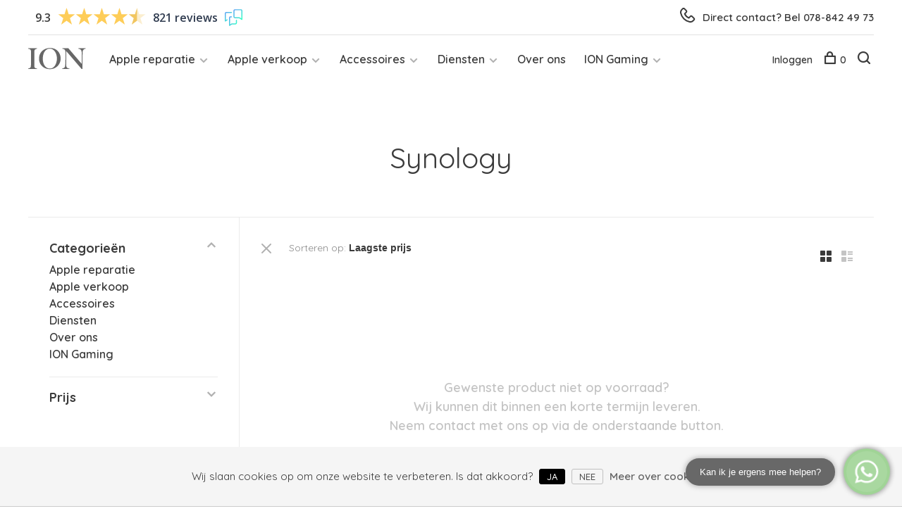

--- FILE ---
content_type: text/html;charset=utf-8
request_url: https://www.ionstore.nl/brands/synology/
body_size: 10050
content:
<!DOCTYPE html>
<html lang="nl">
  <head>
    
  
<!-- Google Tag Manager -->
<script>(function(w,d,s,l,i){w[l]=w[l]||[];w[l].push({'gtm.start':
new Date().getTime(),event:'gtm.js'});var f=d.getElementsByTagName(s)[0],
j=d.createElement(s),dl=l!='dataLayer'?'&l='+l:'';j.async=true;j.src=
'https://www.googletagmanager.com/gtm.js?id='+i+dl;f.parentNode.insertBefore(j,f);
})(window,document,'script','dataLayer','GTM-P55DKGF');</script>
<!-- End Google Tag Manager -->
   <script type="application/ld+json">

{
	"@context": "http://schema.org/",
    "@type": "Product",
    "productID": "Ionstore.nl",
    "name": "Ionstore.nl",
    "aggregateRating": {
    	"@type": "AggregateRating",
        "reviewCount": "481",
        "bestRating": "10",
        "ratingValue": "9.5",
        "worstRating": "1",
        "mainEntityOfPage": "https://www.feedbackcompany.com/nl-nl/reviews/ion-store?_ga=2.199023023.1892022730.1625737462-1226474719.1616160275",
        "name": "ion store"
        },
     "url": "https://www.ionstore.nl/",
     "description": "" }
   </script>
    
    <meta charset="utf-8"/>
<!-- [START] 'blocks/head.rain' -->
<!--

  (c) 2008-2026 Lightspeed Netherlands B.V.
  http://www.lightspeedhq.com
  Generated: 29-01-2026 @ 20:33:24

-->
<link rel="canonical" href="https://www.ionstore.nl/brands/synology/"/>
<link rel="alternate" href="https://www.ionstore.nl/index.rss" type="application/rss+xml" title="Nieuwe producten"/>
<link href="https://cdn.webshopapp.com/assets/cookielaw.css?2025-02-20" rel="stylesheet" type="text/css"/>
<meta name="robots" content="noodp,noydir"/>
<meta name="google-site-verification" content="W1Vs2XIS4LW4S9PEbITA5UoYWV60XTXZwXmPQd6oaPA"/>
<meta property="og:url" content="https://www.ionstore.nl/brands/synology/?source=facebook"/>
<meta property="og:site_name" content="ION Store"/>
<meta property="og:title" content="Synology"/>
<meta property="og:description" content="ION is de Apple Specialist van Dordrecht. Je kunt er terecht voor reparaties én voor een grote collectie refurbished Apple producten en accessoires."/>
<script src="https://www.powr.io/powr.js?external-type=lightspeed"></script>
<!--[if lt IE 9]>
<script src="https://cdn.webshopapp.com/assets/html5shiv.js?2025-02-20"></script>
<![endif]-->
<!-- [END] 'blocks/head.rain' -->
        	<meta property="og:image" content="https://cdn.webshopapp.com/shops/272655/themes/159401/assets/logo.png?20260114170221">
        
        
        <title>Synology - ION Store</title>
    <meta name="description" content="ION is de Apple Specialist van Dordrecht. Je kunt er terecht voor reparaties én voor een grote collectie refurbished Apple producten en accessoires." />
    <meta name="keywords" content="Synology" />
    <meta http-equiv="X-UA-Compatible" content="ie=edge">
    <meta name="viewport" content="width=device-width, initial-scale=1.0">
    <meta name="apple-mobile-web-app-capable" content="yes">
    <meta name="apple-mobile-web-app-status-bar-style" content="black">
    <meta name="viewport" content="width=device-width, initial-scale=1, maximum-scale=1, user-scalable=0"/>

    <link rel="shortcut icon" href="https://cdn.webshopapp.com/shops/272655/themes/159401/assets/favicon.ico?20260114170221" type="image/x-icon" />
    <link href='//fonts.googleapis.com/css?family=Quicksand:400,400i,300,500,600,700,700i,800,900' rel='stylesheet' type='text/css'>
        <link rel="stylesheet" href="https://cdn.webshopapp.com/assets/gui-2-0.css?2025-02-20" />
    <link rel="stylesheet" href="https://cdn.webshopapp.com/assets/gui-responsive-2-0.css?2025-02-20" /> 
    <link rel="stylesheet" href="https://cdn.webshopapp.com/shops/272655/themes/159401/assets/style.css?20260114170236">
    <link rel="stylesheet" href="https://cdn.webshopapp.com/shops/272655/themes/159401/assets/settings.css?20260114170236" />
    
    <script src="//ajax.googleapis.com/ajax/libs/jquery/3.0.0/jquery.min.js"></script>
    <script>
      	if( !window.jQuery ) document.write('<script src="https://cdn.webshopapp.com/shops/272655/themes/159401/assets/jquery-3.0.0.min.js?20260114170236"><\/script>');
    </script>
    <script src="//cdn.jsdelivr.net/npm/js-cookie@2/src/js.cookie.min.js"></script>
    
    <script src="https://cdn.webshopapp.com/assets/gui.js?2025-02-20"></script>
    <script src="https://cdn.webshopapp.com/assets/gui-responsive-2-0.js?2025-02-20"></script>
    <script src="https://cdn.webshopapp.com/shops/272655/themes/159401/assets/scripts-min.js?20260114170236"></script>
    
        
        
  </head>
  <body>
    
   <!-- Google Tag Manager (noscript) -->
<noscript><iframe src="https://www.googletagmanager.com/ns.html?id=GTM-P55DKGF"
height="0" width="0" style="display:none;visibility:hidden"></iframe></noscript>
<!-- End Google Tag Manager (noscript) -->
    
    <div class="page-content">
      
                                      	      	              	      	      	            
      <script>
      var product_image_size = '660x660x1',
          product_image_thumb = '132x132x1',
          product_in_stock_label = 'Op voorraad',
          product_backorder_label = 'In backorder',
      		product_out_of_stock_label = 'Niet op voorraad',
          product_multiple_variant_label = 'View all product options',
          show_variant_picker = 1,
          display_variant_picker_on = 'all',
          show_newsletter_promo_popup = 0,
          newsletter_promo_delay = '10000',
          newsletter_promo_hide_until = '7',
      		currency_format = '€',
          number_format = '0,0.00',
      		shop_url = 'https://www.ionstore.nl/',
          shop_id = '272655',
        	readmore = 'Lees meer',
          search_url = "https://www.ionstore.nl/search/",
          search_empty = 'Geen producten gevonden',
          view_all_results = 'Bekijk alle resultaten';
    	</script>
			
      




<div class="top-meta-nav">
  
  
  <div class="">
  <!-- Feedback Company Widget (start) -->
<script type="text/javascript" id="__fbcw__01841c67-7d4b-4add-b094-a0432e0facd2">
    "use strict";!function(){
window.FeedbackCompanyWidgets=window.FeedbackCompanyWidgets||{queue:[],loaders:[
]};var options={uuid:"01841c67-7d4b-4add-b094-a0432e0facd2",version:"1.2.1",prefix:""};if(
void 0===window.FeedbackCompanyWidget){if(
window.FeedbackCompanyWidgets.queue.push(options),!document.getElementById(
"__fbcw_FeedbackCompanyWidget")){var scriptTag=document.createElement("script")
;scriptTag.onload=function(){if(window.FeedbackCompanyWidget)for(
;0<window.FeedbackCompanyWidgets.queue.length;
)options=window.FeedbackCompanyWidgets.queue.pop(),
window.FeedbackCompanyWidgets.loaders.push(
new window.FeedbackCompanyWidgetLoader(options))},
scriptTag.id="__fbcw_FeedbackCompanyWidget",
scriptTag.src="https://www.feedbackcompany.com/includes/widgets/feedback-company-widget.min.js"
,document.body.appendChild(scriptTag)}
}else window.FeedbackCompanyWidgets.loaders.push(
new window.FeedbackCompanyWidgetLoader(options))}();
</script>
<!-- Feedback Company Widget (end) -->
  </div>
  
  
  <div class="">
  
    <a class="telefoon-link" href="tel:078-842 49 73">
    	<span class="phone-icon">
        <img src="https://cdn.webshopapp.com/shops/272655/themes/159401/assets/phone.svg"/>
        </span>
      <span class="tekst">
        Direct contact? Bel 078-842 49 73
      </span>
    </a>
    
  </div>
  
</div>

<div class="mobile-nav-overlay"></div>

<header class="site-header site-header-md mega-menu-header">
  
  
  
    
  
  
  <a href="https://www.ionstore.nl/" class="logo logo-md ">
          <img src="https://cdn.webshopapp.com/shops/272655/themes/159401/assets/logo.png?20260114170221" alt="ION Store" class="logo-image">
      <img src="https://cdn.webshopapp.com/shops/272655/themes/159401/assets/logo-white.png?20260114170221" alt="ION Store" class="logo-image logo-image-white">
      </a>

  <nav class="main-nav nav-style">
    <ul>
      
                  	
      	                <li class="menu-item-category-11287998 has-child">
          <a href="https://www.ionstore.nl/apple-reparatie-11287998/">Apple reparatie</a>
          <button class="mobile-menu-subopen"><span class="nc-icon-mini arrows-3_small-down"></span></button>                    <ul class="">
                          <li class="subsubitem">
                <a class="underline-hover" href="https://www.ionstore.nl/apple-reparatie/reparatie-inplannen/" title="Reparatie inplannen">Reparatie inplannen</a>
                                              </li>
                          <li class="subsubitem has-child">
                <a class="underline-hover" href="https://www.ionstore.nl/apple-reparatie/iphone-reparatie/" title="iPhone reparatie">iPhone reparatie</a>
                <button class="mobile-menu-subopen"><span class="nc-icon-mini arrows-3_small-down"></span></button>                                <ul class="">
                                      <li class="subsubitem">
                      <a class="underline-hover" href="https://www.ionstore.nl/apple-reparatie/iphone-reparatie/iphone-16-model/" title=" iPhone 16 model"> iPhone 16 model</a>
                    </li>
                                      <li class="subsubitem">
                      <a class="underline-hover" href="https://www.ionstore.nl/apple-reparatie/iphone-reparatie/iphone-15-model/" title="iPhone 15 model">iPhone 15 model</a>
                    </li>
                                      <li class="subsubitem">
                      <a class="underline-hover" href="https://www.ionstore.nl/apple-reparatie/iphone-reparatie/iphone-14-model/" title="iPhone 14 model">iPhone 14 model</a>
                    </li>
                                      <li class="subsubitem">
                      <a class="underline-hover" href="https://www.ionstore.nl/apple-reparatie/iphone-reparatie/iphone-13-model/" title="iPhone 13 model">iPhone 13 model</a>
                    </li>
                                      <li class="subsubitem">
                      <a class="underline-hover" href="https://www.ionstore.nl/apple-reparatie/iphone-reparatie/iphone-12-model/" title="iPhone 12 model">iPhone 12 model</a>
                    </li>
                                      <li class="subsubitem">
                      <a class="underline-hover" href="https://www.ionstore.nl/apple-reparatie/iphone-reparatie/iphone-11-model/" title="iPhone 11 model">iPhone 11 model</a>
                    </li>
                                      <li class="subsubitem">
                      <a class="underline-hover" href="https://www.ionstore.nl/apple-reparatie/iphone-reparatie/iphone-x-model/" title="iPhone X model">iPhone X model</a>
                    </li>
                                      <li class="subsubitem">
                      <a class="underline-hover" href="https://www.ionstore.nl/apple-reparatie/iphone-reparatie/iphone-se-model/" title="iPhone SE model">iPhone SE model</a>
                    </li>
                                      <li class="subsubitem">
                      <a class="underline-hover" href="https://www.ionstore.nl/apple-reparatie/iphone-reparatie/iphone-8-model/" title="iPhone 8 model">iPhone 8 model</a>
                    </li>
                                      <li class="subsubitem">
                      <a class="underline-hover" href="https://www.ionstore.nl/apple-reparatie/iphone-reparatie/iphone-7-model/" title="iPhone 7 model">iPhone 7 model</a>
                    </li>
                                  </ul>
                              </li>
                          <li class="subsubitem">
                <a class="underline-hover" href="https://www.ionstore.nl/apple-reparatie/mac-reparatie/" title="Mac reparatie">Mac reparatie</a>
                                              </li>
                          <li class="subsubitem">
                <a class="underline-hover" href="https://www.ionstore.nl/apple-reparatie/ipad-reparatie/" title="iPad reparatie">iPad reparatie</a>
                                              </li>
                          <li class="subsubitem">
                <a class="underline-hover" href="https://www.ionstore.nl/apple-reparatie/data-migratie/" title="Data migratie">Data migratie</a>
                                              </li>
                          <li class="subsubitem">
                <a class="underline-hover" href="https://www.ionstore.nl/apple-reparatie/moederbord-reparatie-11288063/" title="Moederbord reparatie">Moederbord reparatie</a>
                                              </li>
                      </ul>
                  </li>
                <li class="menu-item-category-8060510 has-child">
          <a href="https://www.ionstore.nl/apple-verkoop/">Apple verkoop</a>
          <button class="mobile-menu-subopen"><span class="nc-icon-mini arrows-3_small-down"></span></button>                    <ul class="">
                          <li class="subsubitem has-child">
                <a class="underline-hover" href="https://www.ionstore.nl/apple-verkoop/iphone/" title="iPhone">iPhone</a>
                <button class="mobile-menu-subopen"><span class="nc-icon-mini arrows-3_small-down"></span></button>                                <ul class="">
                                      <li class="subsubitem">
                      <a class="underline-hover" href="https://www.ionstore.nl/apple-verkoop/iphone/iphone-17-model/" title="iPhone 17 model">iPhone 17 model</a>
                    </li>
                                      <li class="subsubitem">
                      <a class="underline-hover" href="https://www.ionstore.nl/apple-verkoop/iphone/iphone-16-model/" title="iPhone 16 model">iPhone 16 model</a>
                    </li>
                                      <li class="subsubitem">
                      <a class="underline-hover" href="https://www.ionstore.nl/apple-verkoop/iphone/iphone-15-model/" title="iPhone 15 model">iPhone 15 model</a>
                    </li>
                                      <li class="subsubitem">
                      <a class="underline-hover" href="https://www.ionstore.nl/apple-verkoop/iphone/iphone-14-model/" title="iPhone 14 model">iPhone 14 model</a>
                    </li>
                                      <li class="subsubitem">
                      <a class="underline-hover" href="https://www.ionstore.nl/apple-verkoop/iphone/iphone-13-model/" title="iPhone 13 model">iPhone 13 model</a>
                    </li>
                                      <li class="subsubitem">
                      <a class="underline-hover" href="https://www.ionstore.nl/apple-verkoop/iphone/iphone-12-model/" title="iPhone 12 model">iPhone 12 model</a>
                    </li>
                                      <li class="subsubitem">
                      <a class="underline-hover" href="https://www.ionstore.nl/apple-verkoop/iphone/iphone-11-model/" title="iPhone 11 model">iPhone 11 model</a>
                    </li>
                                      <li class="subsubitem">
                      <a class="underline-hover" href="https://www.ionstore.nl/apple-verkoop/iphone/iphone-se-model/" title="iPhone SE model">iPhone SE model</a>
                    </li>
                                      <li class="subsubitem">
                      <a class="underline-hover" href="https://www.ionstore.nl/apple-verkoop/iphone/iphone-x-model/" title="iPhone X model">iPhone X model</a>
                    </li>
                                      <li class="subsubitem">
                      <a class="underline-hover" href="https://www.ionstore.nl/apple-verkoop/iphone/iphone-8-7-model/" title="iPhone 8 / 7 model">iPhone 8 / 7 model</a>
                    </li>
                                  </ul>
                              </li>
                          <li class="subsubitem has-child">
                <a class="underline-hover" href="https://www.ionstore.nl/apple-verkoop/macbook/" title="MacBook">MacBook</a>
                <button class="mobile-menu-subopen"><span class="nc-icon-mini arrows-3_small-down"></span></button>                                <ul class="">
                                      <li class="subsubitem">
                      <a class="underline-hover" href="https://www.ionstore.nl/apple-verkoop/macbook/macbook-pro/" title="MacBook Pro">MacBook Pro</a>
                    </li>
                                      <li class="subsubitem">
                      <a class="underline-hover" href="https://www.ionstore.nl/apple-verkoop/macbook/macbook-air/" title="MacBook Air">MacBook Air</a>
                    </li>
                                  </ul>
                              </li>
                          <li class="subsubitem">
                <a class="underline-hover" href="https://www.ionstore.nl/apple-verkoop/ipad/" title="iPad">iPad</a>
                                              </li>
                          <li class="subsubitem">
                <a class="underline-hover" href="https://www.ionstore.nl/apple-verkoop/imac/" title="iMac">iMac</a>
                                              </li>
                          <li class="subsubitem">
                <a class="underline-hover" href="https://www.ionstore.nl/apple-verkoop/mac-mini/" title="Mac Mini">Mac Mini</a>
                                              </li>
                          <li class="subsubitem">
                <a class="underline-hover" href="https://www.ionstore.nl/apple-verkoop/airpods/" title="Airpods">Airpods</a>
                                              </li>
                          <li class="subsubitem">
                <a class="underline-hover" href="https://www.ionstore.nl/apple-verkoop/randapparatuur/" title="Randapparatuur">Randapparatuur</a>
                                              </li>
                      </ul>
                  </li>
                <li class="menu-item-category-12151166 has-child">
          <a href="https://www.ionstore.nl/accessoires/">Accessoires</a>
          <button class="mobile-menu-subopen"><span class="nc-icon-mini arrows-3_small-down"></span></button>                    <ul class="">
                          <li class="subsubitem has-child">
                <a class="underline-hover" href="https://www.ionstore.nl/accessoires/kabels-voeding/" title="Kabels &amp; Voeding">Kabels &amp; Voeding</a>
                <button class="mobile-menu-subopen"><span class="nc-icon-mini arrows-3_small-down"></span></button>                                <ul class="">
                                      <li class="subsubitem">
                      <a class="underline-hover" href="https://www.ionstore.nl/accessoires/kabels-voeding/macbook/" title="MacBook">MacBook</a>
                    </li>
                                      <li class="subsubitem">
                      <a class="underline-hover" href="https://www.ionstore.nl/accessoires/kabels-voeding/iphone-ipad/" title="iPhone &amp; iPad">iPhone &amp; iPad</a>
                    </li>
                                  </ul>
                              </li>
                          <li class="subsubitem">
                <a class="underline-hover" href="https://www.ionstore.nl/accessoires/boeken/" title="Boeken">Boeken</a>
                                              </li>
                          <li class="subsubitem has-child">
                <a class="underline-hover" href="https://www.ionstore.nl/accessoires/iphone-hoesjes/" title="iPhone hoesjes">iPhone hoesjes</a>
                <button class="mobile-menu-subopen"><span class="nc-icon-mini arrows-3_small-down"></span></button>                                <ul class="">
                                      <li class="subsubitem">
                      <a class="underline-hover" href="https://www.ionstore.nl/accessoires/iphone-hoesjes/iphone-15-serie/" title="iPhone 15 serie">iPhone 15 serie</a>
                    </li>
                                      <li class="subsubitem">
                      <a class="underline-hover" href="https://www.ionstore.nl/accessoires/iphone-hoesjes/iphone-14-serie/" title="iPhone 14 serie">iPhone 14 serie</a>
                    </li>
                                      <li class="subsubitem">
                      <a class="underline-hover" href="https://www.ionstore.nl/accessoires/iphone-hoesjes/iphone-13-serie/" title="iPhone 13 serie">iPhone 13 serie</a>
                    </li>
                                      <li class="subsubitem">
                      <a class="underline-hover" href="https://www.ionstore.nl/accessoires/iphone-hoesjes/iphone-12-serie/" title="iPhone 12 serie">iPhone 12 serie</a>
                    </li>
                                      <li class="subsubitem">
                      <a class="underline-hover" href="https://www.ionstore.nl/accessoires/iphone-hoesjes/iphone-11-serie/" title="iPhone 11 serie">iPhone 11 serie</a>
                    </li>
                                  </ul>
                              </li>
                          <li class="subsubitem has-child">
                <a class="underline-hover" href="https://www.ionstore.nl/accessoires/ipad-hoesjes/" title="iPad hoesjes">iPad hoesjes</a>
                <button class="mobile-menu-subopen"><span class="nc-icon-mini arrows-3_small-down"></span></button>                                <ul class="">
                                      <li class="subsubitem">
                      <a class="underline-hover" href="https://www.ionstore.nl/accessoires/ipad-hoesjes/ipad-2022/" title="iPad 2022">iPad 2022</a>
                    </li>
                                      <li class="subsubitem">
                      <a class="underline-hover" href="https://www.ionstore.nl/accessoires/ipad-hoesjes/ipad-2019-2020-2021/" title="iPad 2019/2020/2021">iPad 2019/2020/2021</a>
                    </li>
                                      <li class="subsubitem">
                      <a class="underline-hover" href="https://www.ionstore.nl/accessoires/ipad-hoesjes/ipad-2017-2018/" title="iPad 2017/2018">iPad 2017/2018</a>
                    </li>
                                  </ul>
                              </li>
                          <li class="subsubitem has-child">
                <a class="underline-hover" href="https://www.ionstore.nl/accessoires/overig/" title="Overig">Overig</a>
                <button class="mobile-menu-subopen"><span class="nc-icon-mini arrows-3_small-down"></span></button>                                <ul class="">
                                      <li class="subsubitem">
                      <a class="underline-hover" href="https://www.ionstore.nl/accessoires/overig/auto-accessoires/" title="Auto Accessoires">Auto Accessoires</a>
                    </li>
                                  </ul>
                              </li>
                      </ul>
                  </li>
                <li class="menu-item-category-11897718 has-child">
          <a href="https://www.ionstore.nl/diensten/">Diensten</a>
          <button class="mobile-menu-subopen"><span class="nc-icon-mini arrows-3_small-down"></span></button>                    <ul class="">
                          <li class="subsubitem">
                <a class="underline-hover" href="https://www.ionstore.nl/diensten/ion-lidmaatschap/" title="ION Lidmaatschap">ION Lidmaatschap</a>
                                              </li>
                          <li class="subsubitem">
                <a class="underline-hover" href="https://www.ionstore.nl/diensten/ondersteuning-op-locatie/" title="Ondersteuning op locatie">Ondersteuning op locatie</a>
                                              </li>
                          <li class="subsubitem">
                <a class="underline-hover" href="https://www.ionstore.nl/diensten/zakelijk/" title="Zakelijk">Zakelijk</a>
                                              </li>
                          <li class="subsubitem">
                <a class="underline-hover" href="https://www.ionstore.nl/diensten/data-migratie/" title="Data migratie">Data migratie</a>
                                              </li>
                      </ul>
                  </li>
                <li class="menu-item-category-10697245">
          <a href="https://www.ionstore.nl/over-ons/">Over ons</a>
                            </li>
                <li class="menu-item-category-13181924 has-child">
          <a href="https://www.ionstore.nl/ion-gaming/">ION Gaming</a>
          <button class="mobile-menu-subopen"><span class="nc-icon-mini arrows-3_small-down"></span></button>                    <ul class="">
                          <li class="subsubitem">
                <a class="underline-hover" href="https://www.ionstore.nl/ion-gaming/consoles/" title="Consoles">Consoles</a>
                                              </li>
                          <li class="subsubitem">
                <a class="underline-hover" href="https://www.ionstore.nl/ion-gaming/playstation-1/" title="PlayStation 1">PlayStation 1</a>
                                              </li>
                          <li class="subsubitem">
                <a class="underline-hover" href="https://www.ionstore.nl/ion-gaming/playstation-2/" title="PlayStation 2">PlayStation 2</a>
                                              </li>
                          <li class="subsubitem">
                <a class="underline-hover" href="https://www.ionstore.nl/ion-gaming/playstation-3/" title="PlayStation 3">PlayStation 3</a>
                                              </li>
                          <li class="subsubitem">
                <a class="underline-hover" href="https://www.ionstore.nl/ion-gaming/playstation-4/" title="PlayStation 4">PlayStation 4</a>
                                              </li>
                          <li class="subsubitem">
                <a class="underline-hover" href="https://www.ionstore.nl/ion-gaming/playstation-5/" title="PlayStation 5">PlayStation 5</a>
                                              </li>
                          <li class="subsubitem">
                <a class="underline-hover" href="https://www.ionstore.nl/ion-gaming/nintendo-gamecube/" title="Nintendo GameCube">Nintendo GameCube</a>
                                              </li>
                          <li class="subsubitem">
                <a class="underline-hover" href="https://www.ionstore.nl/ion-gaming/nintendo-wii/" title="Nintendo Wii">Nintendo Wii</a>
                                              </li>
                          <li class="subsubitem">
                <a class="underline-hover" href="https://www.ionstore.nl/ion-gaming/nintendo-wii-u/" title="Nintendo Wii U">Nintendo Wii U</a>
                                              </li>
                          <li class="subsubitem">
                <a class="underline-hover" href="https://www.ionstore.nl/ion-gaming/nintendo-switch/" title="Nintendo Switch">Nintendo Switch</a>
                                              </li>
                          <li class="subsubitem">
                <a class="underline-hover" href="https://www.ionstore.nl/ion-gaming/nintendo-ds/" title="Nintendo DS">Nintendo DS</a>
                                              </li>
                          <li class="subsubitem">
                <a class="underline-hover" href="https://www.ionstore.nl/ion-gaming/nintendo-game-boy-color/" title="Nintendo Game Boy Color">Nintendo Game Boy Color</a>
                                              </li>
                          <li class="subsubitem has-child">
                <a class="underline-hover" href="https://www.ionstore.nl/ion-gaming/nintendo-game-boy-advance/" title="Nintendo Game Boy Advance">Nintendo Game Boy Advance</a>
                <button class="mobile-menu-subopen"><span class="nc-icon-mini arrows-3_small-down"></span></button>                                <ul class="">
                                      <li class="subsubitem">
                      <a class="underline-hover" href="https://www.ionstore.nl/ion-gaming/nintendo-game-boy-advance/cartridges/" title="Cartridges">Cartridges</a>
                    </li>
                                  </ul>
                              </li>
                          <li class="subsubitem has-child">
                <a class="underline-hover" href="https://www.ionstore.nl/ion-gaming/nintendo-game-boy/" title="Nintendo Game Boy">Nintendo Game Boy</a>
                <button class="mobile-menu-subopen"><span class="nc-icon-mini arrows-3_small-down"></span></button>                                <ul class="">
                                      <li class="subsubitem">
                      <a class="underline-hover" href="https://www.ionstore.nl/ion-gaming/nintendo-game-boy/cartridges/" title="Cartridges">Cartridges</a>
                    </li>
                                  </ul>
                              </li>
                          <li class="subsubitem has-child">
                <a class="underline-hover" href="https://www.ionstore.nl/ion-gaming/nintendo-super-nintendo/" title="Nintendo Super Nintendo">Nintendo Super Nintendo</a>
                <button class="mobile-menu-subopen"><span class="nc-icon-mini arrows-3_small-down"></span></button>                                <ul class="">
                                      <li class="subsubitem">
                      <a class="underline-hover" href="https://www.ionstore.nl/ion-gaming/nintendo-super-nintendo/cartridges/" title="Cartridges">Cartridges</a>
                    </li>
                                  </ul>
                              </li>
                          <li class="subsubitem has-child">
                <a class="underline-hover" href="https://www.ionstore.nl/ion-gaming/nintendo-nes/" title="Nintendo NES">Nintendo NES</a>
                <button class="mobile-menu-subopen"><span class="nc-icon-mini arrows-3_small-down"></span></button>                                <ul class="">
                                      <li class="subsubitem">
                      <a class="underline-hover" href="https://www.ionstore.nl/ion-gaming/nintendo-nes/cartridges/" title="Cartridges">Cartridges</a>
                    </li>
                                  </ul>
                              </li>
                          <li class="subsubitem has-child">
                <a class="underline-hover" href="https://www.ionstore.nl/ion-gaming/nintendo-64/" title="Nintendo 64">Nintendo 64</a>
                <button class="mobile-menu-subopen"><span class="nc-icon-mini arrows-3_small-down"></span></button>                                <ul class="">
                                      <li class="subsubitem">
                      <a class="underline-hover" href="https://www.ionstore.nl/ion-gaming/nintendo-64/cartridges/" title="Cartridges">Cartridges</a>
                    </li>
                                  </ul>
                              </li>
                          <li class="subsubitem">
                <a class="underline-hover" href="https://www.ionstore.nl/ion-gaming/xbox/" title="Xbox">Xbox</a>
                                              </li>
                      </ul>
                  </li>
                      
                                                                  
      
      <li class="menu-item-mobile-only m-t-30">
                <a href="#" title="Account" data-featherlight="#loginModal">Login / Register</a>
              </li>
      
            
                    
      
    </ul>
  </nav>
  
   

  <nav class="secondary-nav nav-style">
    <ul>
      <li class="menu-item-desktop-only menu-item-account">
                <a href="#" title="Account" data-featherlight="#loginModal">Inloggen</a>
              </li>
      
            
                    
      
            
            
      <li>
        <a href="#" title="Winkelwagen" class="cart-trigger"><span class="nc-icon-mini shopping_bag-20"></span>0</a>
      </li>

      <li class="search-trigger-item">
        <a href="#" title="Zoeken" class="search-trigger"><span class="nc-icon-mini ui-1_zoom"></span></a>
      </li>
    </ul>

    <div class="search-header secondary-style">
      <form action="https://www.ionstore.nl/search/" method="get" id="searchForm" class="ajax-enabled">
        <input type="text" name="q" autocomplete="off" value="" placeholder="Zoek naar artikel">
        <a href="#" class="search-close">Sluiten</a>
        <div class="search-results"></div>
      </form>
    </div>
    
    <a class="burger">
      <span></span>
    </a>
    
  </nav>
</header>      <div itemscope itemtype="http://schema.org/BreadcrumbList">
	<div itemprop="itemListElement" itemscope itemtype="http://schema.org/ListItem">
    <a itemprop="item" href="https://www.ionstore.nl/"><span itemprop="name" content="Home"></span></a>
    <meta itemprop="position" content="1" />
  </div>
    	<div itemprop="itemListElement" itemscope itemtype="http://schema.org/ListItem">
      <a itemprop="item" href="https://www.ionstore.nl/brands/"><span itemprop="name" content="Merken"></span></a>
      <meta itemprop="position" content="2" />
    </div>
    	<div itemprop="itemListElement" itemscope itemtype="http://schema.org/ListItem">
      <a itemprop="item" href="https://www.ionstore.nl/brands/synology/"><span itemprop="name" content="Synology"></span></a>
      <meta itemprop="position" content="3" />
    </div>
  </div>

      <div class="cart-sidebar-container">
  <div class="cart-sidebar">
    <button class="cart-sidebar-close" aria-label="Close">✕</button>
    <div class="cart-sidebar-title">
      <h5>Winkelwagen</h5>
      <p><span class="item-qty"></span> artikelen</p>
    </div>
    
    <div class="cart-sidebar-body">
        
      <div class="no-cart-products">Geen producten gevonden...</div>
      
    </div>
    
      </div>
</div>      <!-- Login Modal -->
<div class="modal-lighbox login-modal" id="loginModal">
  <div class="row">
    <div class="col-sm-6 m-b-30 login-row p-r-30 sm-p-r-15">
      <h4>Inloggen</h4>
      <p>Als u een account bij ons heeft, meld u dan aan.</p>
      <form action="https://www.ionstore.nl/account/loginPost/?return=https%3A%2F%2Fwww.ionstore.nl%2Fbrands%2Fsynology%2F" method="post" class="secondary-style">
        <input type="hidden" name="key" value="435d055bf15191c56da96d4c92c880e1" />
        <div class="form-row">
          <input type="text" name="email" autocomplete="on" placeholder="E-mailadres" class="required" />
        </div>
        <div class="form-row">
          <input type="password" name="password" autocomplete="on" placeholder="Wachtwoord" class="required" />
        </div>
        <div class="">
          <a class="button button-arrow popup-validation" href="javascript:;" title="Inloggen">Inloggen</a>
        </div>
      </form>
    </div>
    <div class="col-sm-6 m-b-30 p-l-30 sm-p-l-15">
      <h4>Registreren</h4>
      <p class="register-subtitle">Door een account aan te maken in deze winkel kunt u het betalingsproces sneller doorlopen, meerdere adressen opslaan, bestellingen bekijken en volgen en meer.</p>
      <a class="button button-arrow" href="https://www.ionstore.nl/account/register/" title="Account aanmaken">Account aanmaken</a>
    </div>
  </div>
  <div class="text-center forgot-password">
    <a class="forgot-pw" href="https://www.ionstore.nl/account/password/">Wachtwoord vergeten?</a>
  </div>
</div>      
      <main class="main-content">
          

<div class="container container-sm">
  <!-- Collection Intro -->
    	<div class="text-center m-t-80 sm-m-t-50">
      
            
            <h1 class="page-title">Synology</h1>
          </div>
  </div>
  
<div class="collection-products" id="collection-page">
  <div class="collection-sidebar">
    
    <div class="collection-sidebar-wrapper">
      <button class="filter-close-mobile" aria-label="Close">✕</button>
      <form action="https://www.ionstore.nl/brands/synology/" method="get" id="sidebar_filters">
        <input type="hidden" name="mode" value="grid" id="filter_form_mode_side" />
        <input type="hidden" name="limit" value="24" id="filter_form_limit_side" />
        <input type="hidden" name="sort" value="lowest" id="filter_form_sort_side" />
        <input type="hidden" name="max" value="5" id="filter_form_max_2_side" />
        <input type="hidden" name="min" value="0" id="filter_form_min_2_side" />

        <div class="sidebar-filters">

          <div class="filter-wrap active" id="categoriesFilters">
            <div class="filter-title">Categorieën</div>
            <div class="filter-item">
              <ul class="categories-list">
                                  <li class=""><a href="https://www.ionstore.nl/apple-reparatie-11287998/">Apple reparatie</a>
                                        <span class="toggle-sub-cats">
                      <span class="nc-icon-mini arrows-3_small-down"></span>
                    </span>
                                                              <ul class="">
                                                  <li class="">
                            <a href="https://www.ionstore.nl/apple-reparatie/reparatie-inplannen/">Reparatie inplannen</a>
                                                                                  </li>
                                                  <li class="">
                            <a href="https://www.ionstore.nl/apple-reparatie/iphone-reparatie/">iPhone reparatie</a>
                                                        <span class="toggle-sub-cats">
                              <span class="nc-icon-mini arrows-3_small-down"></span>
                            </span>
                                                                                    <ul class="">
                                                            <li class=""><a href="https://www.ionstore.nl/apple-reparatie/iphone-reparatie/iphone-16-model/"> iPhone 16 model</a></li>
                                                            <li class=""><a href="https://www.ionstore.nl/apple-reparatie/iphone-reparatie/iphone-15-model/">iPhone 15 model</a></li>
                                                            <li class=""><a href="https://www.ionstore.nl/apple-reparatie/iphone-reparatie/iphone-14-model/">iPhone 14 model</a></li>
                                                            <li class=""><a href="https://www.ionstore.nl/apple-reparatie/iphone-reparatie/iphone-13-model/">iPhone 13 model</a></li>
                                                            <li class=""><a href="https://www.ionstore.nl/apple-reparatie/iphone-reparatie/iphone-12-model/">iPhone 12 model</a></li>
                                                            <li class=""><a href="https://www.ionstore.nl/apple-reparatie/iphone-reparatie/iphone-11-model/">iPhone 11 model</a></li>
                                                            <li class=""><a href="https://www.ionstore.nl/apple-reparatie/iphone-reparatie/iphone-x-model/">iPhone X model</a></li>
                                                            <li class=""><a href="https://www.ionstore.nl/apple-reparatie/iphone-reparatie/iphone-se-model/">iPhone SE model</a></li>
                                                            <li class=""><a href="https://www.ionstore.nl/apple-reparatie/iphone-reparatie/iphone-8-model/">iPhone 8 model</a></li>
                                                            <li class=""><a href="https://www.ionstore.nl/apple-reparatie/iphone-reparatie/iphone-7-model/">iPhone 7 model</a></li>
                                    
                            </ul>
                                                      </li>
                                                  <li class="">
                            <a href="https://www.ionstore.nl/apple-reparatie/mac-reparatie/">Mac reparatie</a>
                                                                                  </li>
                                                  <li class="">
                            <a href="https://www.ionstore.nl/apple-reparatie/ipad-reparatie/">iPad reparatie</a>
                                                                                  </li>
                                                  <li class="">
                            <a href="https://www.ionstore.nl/apple-reparatie/data-migratie/">Data migratie</a>
                                                                                  </li>
                                                  <li class="">
                            <a href="https://www.ionstore.nl/apple-reparatie/moederbord-reparatie-11288063/">Moederbord reparatie</a>
                                                                                  </li>
                                              </ul>
                                      </li>
                                  <li class=""><a href="https://www.ionstore.nl/apple-verkoop/">Apple verkoop</a>
                                        <span class="toggle-sub-cats">
                      <span class="nc-icon-mini arrows-3_small-down"></span>
                    </span>
                                                              <ul class="">
                                                  <li class="">
                            <a href="https://www.ionstore.nl/apple-verkoop/iphone/">iPhone</a>
                                                        <span class="toggle-sub-cats">
                              <span class="nc-icon-mini arrows-3_small-down"></span>
                            </span>
                                                                                    <ul class="">
                                                            <li class=""><a href="https://www.ionstore.nl/apple-verkoop/iphone/iphone-17-model/">iPhone 17 model</a></li>
                                                            <li class=""><a href="https://www.ionstore.nl/apple-verkoop/iphone/iphone-16-model/">iPhone 16 model</a></li>
                                                            <li class=""><a href="https://www.ionstore.nl/apple-verkoop/iphone/iphone-15-model/">iPhone 15 model</a></li>
                                                            <li class=""><a href="https://www.ionstore.nl/apple-verkoop/iphone/iphone-14-model/">iPhone 14 model</a></li>
                                                            <li class=""><a href="https://www.ionstore.nl/apple-verkoop/iphone/iphone-13-model/">iPhone 13 model</a></li>
                                                            <li class=""><a href="https://www.ionstore.nl/apple-verkoop/iphone/iphone-12-model/">iPhone 12 model</a></li>
                                                            <li class=""><a href="https://www.ionstore.nl/apple-verkoop/iphone/iphone-11-model/">iPhone 11 model</a></li>
                                                            <li class=""><a href="https://www.ionstore.nl/apple-verkoop/iphone/iphone-se-model/">iPhone SE model</a></li>
                                                            <li class=""><a href="https://www.ionstore.nl/apple-verkoop/iphone/iphone-x-model/">iPhone X model</a></li>
                                                            <li class=""><a href="https://www.ionstore.nl/apple-verkoop/iphone/iphone-8-7-model/">iPhone 8 / 7 model</a></li>
                                    
                            </ul>
                                                      </li>
                                                  <li class="">
                            <a href="https://www.ionstore.nl/apple-verkoop/macbook/">MacBook</a>
                                                        <span class="toggle-sub-cats">
                              <span class="nc-icon-mini arrows-3_small-down"></span>
                            </span>
                                                                                    <ul class="">
                                                            <li class=""><a href="https://www.ionstore.nl/apple-verkoop/macbook/macbook-pro/">MacBook Pro</a></li>
                                                            <li class=""><a href="https://www.ionstore.nl/apple-verkoop/macbook/macbook-air/">MacBook Air</a></li>
                                    
                            </ul>
                                                      </li>
                                                  <li class="">
                            <a href="https://www.ionstore.nl/apple-verkoop/ipad/">iPad</a>
                                                                                  </li>
                                                  <li class="">
                            <a href="https://www.ionstore.nl/apple-verkoop/imac/">iMac</a>
                                                                                  </li>
                                                  <li class="">
                            <a href="https://www.ionstore.nl/apple-verkoop/mac-mini/">Mac Mini</a>
                                                                                  </li>
                                                  <li class="">
                            <a href="https://www.ionstore.nl/apple-verkoop/airpods/">Airpods</a>
                                                                                  </li>
                                                  <li class="">
                            <a href="https://www.ionstore.nl/apple-verkoop/randapparatuur/">Randapparatuur</a>
                                                                                  </li>
                                              </ul>
                                      </li>
                                  <li class=""><a href="https://www.ionstore.nl/accessoires/">Accessoires</a>
                                        <span class="toggle-sub-cats">
                      <span class="nc-icon-mini arrows-3_small-down"></span>
                    </span>
                                                              <ul class="">
                                                  <li class="">
                            <a href="https://www.ionstore.nl/accessoires/kabels-voeding/">Kabels &amp; Voeding</a>
                                                        <span class="toggle-sub-cats">
                              <span class="nc-icon-mini arrows-3_small-down"></span>
                            </span>
                                                                                    <ul class="">
                                                            <li class=""><a href="https://www.ionstore.nl/accessoires/kabels-voeding/macbook/">MacBook</a></li>
                                                            <li class=""><a href="https://www.ionstore.nl/accessoires/kabels-voeding/iphone-ipad/">iPhone &amp; iPad</a></li>
                                    
                            </ul>
                                                      </li>
                                                  <li class="">
                            <a href="https://www.ionstore.nl/accessoires/boeken/">Boeken</a>
                                                                                  </li>
                                                  <li class="">
                            <a href="https://www.ionstore.nl/accessoires/iphone-hoesjes/">iPhone hoesjes</a>
                                                        <span class="toggle-sub-cats">
                              <span class="nc-icon-mini arrows-3_small-down"></span>
                            </span>
                                                                                    <ul class="">
                                                            <li class=""><a href="https://www.ionstore.nl/accessoires/iphone-hoesjes/iphone-15-serie/">iPhone 15 serie</a></li>
                                                            <li class=""><a href="https://www.ionstore.nl/accessoires/iphone-hoesjes/iphone-14-serie/">iPhone 14 serie</a></li>
                                                            <li class=""><a href="https://www.ionstore.nl/accessoires/iphone-hoesjes/iphone-13-serie/">iPhone 13 serie</a></li>
                                                            <li class=""><a href="https://www.ionstore.nl/accessoires/iphone-hoesjes/iphone-12-serie/">iPhone 12 serie</a></li>
                                                            <li class=""><a href="https://www.ionstore.nl/accessoires/iphone-hoesjes/iphone-11-serie/">iPhone 11 serie</a></li>
                                    
                            </ul>
                                                      </li>
                                                  <li class="">
                            <a href="https://www.ionstore.nl/accessoires/ipad-hoesjes/">iPad hoesjes</a>
                                                        <span class="toggle-sub-cats">
                              <span class="nc-icon-mini arrows-3_small-down"></span>
                            </span>
                                                                                    <ul class="">
                                                            <li class=""><a href="https://www.ionstore.nl/accessoires/ipad-hoesjes/ipad-2022/">iPad 2022</a></li>
                                                            <li class=""><a href="https://www.ionstore.nl/accessoires/ipad-hoesjes/ipad-2019-2020-2021/">iPad 2019/2020/2021</a></li>
                                                            <li class=""><a href="https://www.ionstore.nl/accessoires/ipad-hoesjes/ipad-2017-2018/">iPad 2017/2018</a></li>
                                    
                            </ul>
                                                      </li>
                                                  <li class="">
                            <a href="https://www.ionstore.nl/accessoires/overig/">Overig</a>
                                                        <span class="toggle-sub-cats">
                              <span class="nc-icon-mini arrows-3_small-down"></span>
                            </span>
                                                                                    <ul class="">
                                                            <li class=""><a href="https://www.ionstore.nl/accessoires/overig/auto-accessoires/">Auto Accessoires</a></li>
                                    
                            </ul>
                                                      </li>
                                              </ul>
                                      </li>
                                  <li class=""><a href="https://www.ionstore.nl/diensten/">Diensten</a>
                                        <span class="toggle-sub-cats">
                      <span class="nc-icon-mini arrows-3_small-down"></span>
                    </span>
                                                              <ul class="">
                                                  <li class="">
                            <a href="https://www.ionstore.nl/diensten/ion-lidmaatschap/">ION Lidmaatschap</a>
                                                                                  </li>
                                                  <li class="">
                            <a href="https://www.ionstore.nl/diensten/ondersteuning-op-locatie/">Ondersteuning op locatie</a>
                                                                                  </li>
                                                  <li class="">
                            <a href="https://www.ionstore.nl/diensten/zakelijk/">Zakelijk</a>
                                                                                  </li>
                                                  <li class="">
                            <a href="https://www.ionstore.nl/diensten/data-migratie/">Data migratie</a>
                                                                                  </li>
                                              </ul>
                                      </li>
                                  <li class=""><a href="https://www.ionstore.nl/over-ons/">Over ons</a>
                                                          </li>
                                  <li class=""><a href="https://www.ionstore.nl/ion-gaming/">ION Gaming</a>
                                        <span class="toggle-sub-cats">
                      <span class="nc-icon-mini arrows-3_small-down"></span>
                    </span>
                                                              <ul class="">
                                                  <li class="">
                            <a href="https://www.ionstore.nl/ion-gaming/consoles/">Consoles</a>
                                                                                  </li>
                                                  <li class="">
                            <a href="https://www.ionstore.nl/ion-gaming/playstation-1/">PlayStation 1</a>
                                                                                  </li>
                                                  <li class="">
                            <a href="https://www.ionstore.nl/ion-gaming/playstation-2/">PlayStation 2</a>
                                                                                  </li>
                                                  <li class="">
                            <a href="https://www.ionstore.nl/ion-gaming/playstation-3/">PlayStation 3</a>
                                                                                  </li>
                                                  <li class="">
                            <a href="https://www.ionstore.nl/ion-gaming/playstation-4/">PlayStation 4</a>
                                                                                  </li>
                                                  <li class="">
                            <a href="https://www.ionstore.nl/ion-gaming/playstation-5/">PlayStation 5</a>
                                                                                  </li>
                                                  <li class="">
                            <a href="https://www.ionstore.nl/ion-gaming/nintendo-gamecube/">Nintendo GameCube</a>
                                                                                  </li>
                                                  <li class="">
                            <a href="https://www.ionstore.nl/ion-gaming/nintendo-wii/">Nintendo Wii</a>
                                                                                  </li>
                                                  <li class="">
                            <a href="https://www.ionstore.nl/ion-gaming/nintendo-wii-u/">Nintendo Wii U</a>
                                                                                  </li>
                                                  <li class="">
                            <a href="https://www.ionstore.nl/ion-gaming/nintendo-switch/">Nintendo Switch</a>
                                                                                  </li>
                                                  <li class="">
                            <a href="https://www.ionstore.nl/ion-gaming/nintendo-ds/">Nintendo DS</a>
                                                                                  </li>
                                                  <li class="">
                            <a href="https://www.ionstore.nl/ion-gaming/nintendo-game-boy-color/">Nintendo Game Boy Color</a>
                                                                                  </li>
                                                  <li class="">
                            <a href="https://www.ionstore.nl/ion-gaming/nintendo-game-boy-advance/">Nintendo Game Boy Advance</a>
                                                        <span class="toggle-sub-cats">
                              <span class="nc-icon-mini arrows-3_small-down"></span>
                            </span>
                                                                                    <ul class="">
                                                            <li class=""><a href="https://www.ionstore.nl/ion-gaming/nintendo-game-boy-advance/cartridges/">Cartridges</a></li>
                                    
                            </ul>
                                                      </li>
                                                  <li class="">
                            <a href="https://www.ionstore.nl/ion-gaming/nintendo-game-boy/">Nintendo Game Boy</a>
                                                        <span class="toggle-sub-cats">
                              <span class="nc-icon-mini arrows-3_small-down"></span>
                            </span>
                                                                                    <ul class="">
                                                            <li class=""><a href="https://www.ionstore.nl/ion-gaming/nintendo-game-boy/cartridges/">Cartridges</a></li>
                                    
                            </ul>
                                                      </li>
                                                  <li class="">
                            <a href="https://www.ionstore.nl/ion-gaming/nintendo-super-nintendo/">Nintendo Super Nintendo</a>
                                                        <span class="toggle-sub-cats">
                              <span class="nc-icon-mini arrows-3_small-down"></span>
                            </span>
                                                                                    <ul class="">
                                                            <li class=""><a href="https://www.ionstore.nl/ion-gaming/nintendo-super-nintendo/cartridges/">Cartridges</a></li>
                                    
                            </ul>
                                                      </li>
                                                  <li class="">
                            <a href="https://www.ionstore.nl/ion-gaming/nintendo-nes/">Nintendo NES</a>
                                                        <span class="toggle-sub-cats">
                              <span class="nc-icon-mini arrows-3_small-down"></span>
                            </span>
                                                                                    <ul class="">
                                                            <li class=""><a href="https://www.ionstore.nl/ion-gaming/nintendo-nes/cartridges/">Cartridges</a></li>
                                    
                            </ul>
                                                      </li>
                                                  <li class="">
                            <a href="https://www.ionstore.nl/ion-gaming/nintendo-64/">Nintendo 64</a>
                                                        <span class="toggle-sub-cats">
                              <span class="nc-icon-mini arrows-3_small-down"></span>
                            </span>
                                                                                    <ul class="">
                                                            <li class=""><a href="https://www.ionstore.nl/ion-gaming/nintendo-64/cartridges/">Cartridges</a></li>
                                    
                            </ul>
                                                      </li>
                                                  <li class="">
                            <a href="https://www.ionstore.nl/ion-gaming/xbox/">Xbox</a>
                                                                                  </li>
                                              </ul>
                                      </li>
                              </ul>
            </div>
          </div>
          
                    <div class="filter-wrap" id="priceFilters">
            <div class="filter-title">Prijs</div>
            <div class="filter-item">
              <div class="price-filter">
                <div class="sidebar-filter-slider">
                  <div class="collection-filter-price price-filter-2"></div>
                </div>
                <div class="price-filter-range">
                  <div class="row">
                    <div class="col-xs-6">
                      <div class="min">Min: €<span>0</span></div>
                    </div>
                    <div class="col-xs-6 text-right">
                      <div class="max">Max: €<span>5</span></div>
                    </div>
                  </div>
                </div>
              </div>
            </div>
          </div>
          
          
                    
          
        </div>
      </form>
      
            
		</div>
  </div>
  <div class="collection-content">
    
    <div class="filter-open-wrapper">
      <a href="#" class="filter-open">
        <i class="nc-icon-mini ui-3_funnel-39 open-icon"></i>
        <i class="nc-icon-mini ui-1_simple-remove close-icon"></i>
      </a>
      <a href="#" class="filter-open-mobile">
        <i class="nc-icon-mini ui-3_funnel-39 open-icon"></i>
        <i class="nc-icon-mini ui-1_simple-remove close-icon"></i>
      </a>
      
            <form action="https://www.ionstore.nl/brands/synology/" method="get" id="filter_form_top" class="inline">
        <input type="hidden" name="limit" value="24" id="filter_form_limit_top" />
        <input type="hidden" name="sort" value="lowest" id="filter_form_sort_top" />
        <input type="hidden" name="max" value="5" id="filter_form_max_top" />
        <input type="hidden" name="min" value="0" id="filter_form_min_top" />
        
      	<div class="inline collection-actions m-r-15 m-l-15">
          <div class="inline hint-text">Sorteren op: </div>
          <select name="sort" onchange="$('#filter_form_top').submit();" class="hidden-xs hidden-sm">
                    <option value="popular">Meest bekeken</option>
                    <option value="newest">Nieuwste producten</option>
                    <option value="lowest" selected="selected">Laagste prijs</option>
                    <option value="highest">Hoogste prijs</option>
                    <option value="asc">Naam oplopend</option>
                    <option value="desc">Naam aflopend</option>
                    </select>
        </div>
      </form>
          </div>
    
    <div class="grid-list">
      <a href="#" class="grid-switcher-item active" data-value="grid">
      	<i class="nc-icon-mini ui-2_grid-45"></i>
      </a>
      <a href="#" class="grid-switcher-item" data-value="list">
      	<i class="nc-icon-mini nc-icon-mini ui-2_paragraph"></i>
      </a>
    </div>

    <!-- Product list -->
    <div class="products-list row">  

      	      	
      	      		      	      
      	
         
                <div class="no-products-found col-xs-12">Gewenste product niet op voorraad? 				
          <br>
        Wij kunnen dit binnen een korte termijn leveren.
      <br>
      Neem contact met ons op via de onderstaande button.</div>
      <div class="whatsapp-button whatsapp-button-margin">
          <a href="https://wa.me/31642837427?text=Ik%20wil%20graag%20het%20volgende%20product%20aanvragen:" class=" 											button-arrow button button-solid text-center" title="Product aanvragen" target="_blank">
            Product aanvragen
      		</a>
      </div>
 				</div>
         
    </div>
    
    <div class="collection-sort">
      <form action="https://www.ionstore.nl/brands/synology/" method="get" id="filter_form_bottom">
        <input type="hidden" name="limit" value="24" id="filter_form_limit_bottom" />
        <input type="hidden" name="sort" value="lowest" id="filter_form_sort_bottom" />
        <input type="hidden" name="max" value="5" id="filter_form_max_bottom" />
        <input type="hidden" name="min" value="0" id="filter_form_min_bottom" />
        
        <div class="row">
          <div class="col-md-4 sm-text-center">
            <!--<a class="filter-trigger m-r-15" href="javascript:;" title="Filters"><i class="nc-icon-mini ui-3_funnel-40"></i></a>-->
                      </div>
          
          <div class="col-md-4 text-center">
                      </div>
          
          <div class="col-md-4 text-right sm-text-center">

            <div class="inline sort-block align-middle text-right pagination collection-actions">
              <div class="inline hint-text m-r-15">Toon 1 - 0 van 0</div>

              <!--
              <div class="inline hint-text">Toon:</div>
              <select id="selectbox-2-bottom" name="limit" onchange="$('#formProductsFilters').submit();" class="inline">
                                <option value="4">4</option>
                                <option value="8">8</option>
                                <option value="12">12</option>
                                <option value="16">16</option>
                                <option value="20">20</option>
                                <option value="24" selected="selected">24</option>
                              </select>
              -->

            </div>
            
          </div>
        </div>
      </form>
    </div>

  </div>
</div>


<script type="text/javascript">
  $(function(){
    $('.grid-switcher-item').on('click', function(e) {
    	e.preventDefault();
      $('#filter_form_mode_side').val($(this).data('value')).parent('form').submit();
    });
    
    $('#collection-page input, #collection-page .collection-sort select').change(function(){
      $(this).closest('form').submit();
    });
    
    $(".collection-filter-price.price-filter-1").slider({
      range: true,
      min: 0,
      max: 5,
      values: [0, 5],
      step: 1,
      slide: function( event, ui){
    $('.price-filter-range .min span').html(ui.values[0]);
    $('.price-filter-range .max span').html(ui.values[1]);
    
    $('#filter_form_min_1_top, #filter_form_min_2_side').val(ui.values[0]);
    $('#filter_form_max_1_top, #filter_form_max_2_side').val(ui.values[1]);
  },
    stop: function(event, ui){
    $(this).closest('form').submit();
  }
    });
  $(".collection-filter-price.price-filter-2").slider({
      range: true,
      min: 0,
      max: 5,
      values: [0, 5],
      step: 1,
      slide: function( event, ui){
    $('.price-filter-range .min span').html(ui.values[0]);
    $('.price-filter-range .max span').html(ui.values[1]);
    
    $('#filter_form_min_1_top, #filter_form_min_2_side').val(ui.values[0]);
    $('#filter_form_max_1_top, #filter_form_max_2_side').val(ui.values[1]);
  },
    stop: function(event, ui){
    $(this).closest('form').submit();
  }
    });
  });
</script>      </main>
			
            <footer><div class="container"><div class="footer-menu"><ul><li><a href="https://www.ionstore.nl/apple-reparatie-11287998/">Apple reparatie</a></li><li><a href="https://www.ionstore.nl/apple-verkoop/">Apple verkoop</a></li><li><a href="https://www.ionstore.nl/accessoires/">Accessoires</a></li><li><a href="https://www.ionstore.nl/diensten/">Diensten</a></li><li><a href="https://www.ionstore.nl/over-ons/">Over ons</a></li><li><a href="https://www.ionstore.nl/ion-gaming/">ION Gaming</a></li><li><a href="https://www.ionstore.nl/blogs/blog/" title="Blogs">Blogs</a></li><li><a href="https://www.ionstore.nl/iphone-reparatie-dordrecht/" title="iPhone reparatie Dordrecht">iPhone reparatie Dordrecht</a></li></ul></div><div class="footer-menu"><ul><li><a href="https://www.ionstore.nl/service/about/">Over ons</a></li><li><a href="https://www.ionstore.nl/service/ion-zakelijk/">ION Zakelijk</a></li><li><a href="https://www.ionstore.nl/service/wat-is-ion-refurbished/">Wat is ION Refurbished?</a></li><li><a href="https://www.ionstore.nl/service/inkoopservice/">Inkoopservice</a></li><li><a href="https://www.ionstore.nl/service/aardbeving-donation/">Aardbeving DonatION</a></li><li><a href="https://www.ionstore.nl/service/projectdonation/">Project DonatION</a></li><li><a href="https://www.ionstore.nl/service/">Klantenservice</a></li><li><a href="https://www.ionstore.nl/service/general-terms-conditions/">Algemene voorwaarden</a></li><li><a href="https://www.ionstore.nl/service/shipping-returns/">Verzenden &amp; Retourneren</a></li><li><a href="https://www.ionstore.nl/service/payment-methods/">Betaalmethoden</a></li><li><a href="https://www.ionstore.nl/service/privacy-policy/">Privacy</a></li><li><a href="https://www.ionstore.nl/sitemap/">Sitemap</a></li><li><a href="https://www.ionstore.nl/service/vacature/">Vacatures</a></li><li><a href="https://www.ionstore.nl/service/locatie/">Locatie</a></li></ul></div><div class="footer-content footer-content-description"><div class="footer-contact-details"><p>Contact</p><div><a href="tel:078-842 49 73"><span class="hint-text">Telefoon: </span><span class="bold">078-842 49 73</span></a></div><div><a href="/cdn-cgi/l/email-protection#486821262e27082127263b3c273a2d662624"><span class="hint-text">E-mail: </span><span class="bold"> <span class="__cf_email__" data-cfemail="f990979f96b99096978a8d968b9cd79795">[email&#160;protected]</span></span></a></div></div><div class="footer-menu footer-menu-social"><ul><li><a href="https://www.facebook.com/ION.NL/" target="_blank" title="Facebook"><span class="nc-icon-mini social_logo-fb-simple"></span></a></li><li><a href="https://twitter.com/ionreparation/status/646691418824646657" target="_blank" title="Twitter"><span class="nc-icon-mini social_logo-twitter"></span></a></li><li><a href="https://www.instagram.com/ion_store__/" target="_blank" title="Instagram ION Store"><span class="nc-icon-mini social_logo-instagram"></span></a></li><li><a href="https://g.page/ION-NL?share" target="_blank" title="Google"><span class="nc-icon-mini social_logo-google-plus"></span></a></li><li><a href="https://www.youtube.com/channel/UCS-39x8YAvIqTdl-Yr_-63Q?view_as=subscriber" target="_blank" title="Youtube"><span class="nc-icon-mini social_logo-youtube"></span></a></li></ul></div></div><div class="copyright m-t-50">
      © Copyright 2026 ION Store
      
      - Ontwikkeld door <a href="https://www.iqonline.nl" target="_blank">IQonline.nl </a><div class="inline-block" itemscope itemtype="http://data-vocabulary.org/Review-aggregate">
         - <span itemprop="itemreviewed">ION  </span><span>scoort een </span><span itemprop="rating" itemscope itemtype="http://data-vocabulary.org/Rating"><span itemprop="average"> 5</span>/<span itemprop="best">5</span></span> uit
        <span itemprop="count"> 137 </span> reviews at <a target="_blank" href="https://www.google.com/maps/place/ION/@51.8098434,4.6661634,17z/data=!4m7!3m6!1s0x0:0x7e5a01b1f666ff0a!8m2!3d51.8098434!4d4.6683521!9m1!1b1">Google review</a></div></div><div class="payments"><a href="https://www.ionstore.nl/service/payment-methods/" title="Betaalmethoden"><img data-src="https://cdn.webshopapp.com/assets/icon-payment-cash.png?2025-02-20" alt="Cash" class="lazy" /></a><a href="https://www.ionstore.nl/service/payment-methods/" title="Betaalmethoden"><img data-src="https://cdn.webshopapp.com/assets/icon-payment-ideal.png?2025-02-20" alt="iDEAL" class="lazy" /></a><a href="https://www.ionstore.nl/service/payment-methods/" title="Betaalmethoden"><img data-src="https://cdn.webshopapp.com/assets/icon-payment-mastercard.png?2025-02-20" alt="MasterCard" class="lazy" /></a><a href="https://www.ionstore.nl/service/payment-methods/" title="Betaalmethoden"><img data-src="https://cdn.webshopapp.com/assets/icon-payment-visa.png?2025-02-20" alt="Visa" class="lazy" /></a><a href="https://www.ionstore.nl/service/payment-methods/" title="Betaalmethoden"><img data-src="https://cdn.webshopapp.com/assets/icon-payment-banktransfer.png?2025-02-20" alt="Bank transfer" class="lazy" /></a><a href="https://www.ionstore.nl/service/payment-methods/" title="Betaalmethoden"><img data-src="https://cdn.webshopapp.com/assets/icon-payment-mistercash.png?2025-02-20" alt="Bancontact" class="lazy" /></a><a href="https://www.ionstore.nl/service/payment-methods/" title="Betaalmethoden"><img data-src="https://cdn.webshopapp.com/assets/icon-payment-maestro.png?2025-02-20" alt="Maestro" class="lazy" /></a><a href="https://www.ionstore.nl/service/payment-methods/" title="Betaalmethoden"><img data-src="https://cdn.webshopapp.com/assets/icon-payment-giftcard.png?2025-02-20" alt="Gift card" class="lazy" /></a></div></div></footer>      <!-- [START] 'blocks/body.rain' -->
<script data-cfasync="false" src="/cdn-cgi/scripts/5c5dd728/cloudflare-static/email-decode.min.js"></script><script>
(function () {
  var s = document.createElement('script');
  s.type = 'text/javascript';
  s.async = true;
  s.src = 'https://www.ionstore.nl/services/stats/pageview.js';
  ( document.getElementsByTagName('head')[0] || document.getElementsByTagName('body')[0] ).appendChild(s);
})();
</script>
  
<!-- Global site tag (gtag.js) - Google Analytics -->
<script async src="https://www.googletagmanager.com/gtag/js?id=G-XED9KGD77C"></script>
<script>
    window.dataLayer = window.dataLayer || [];
    function gtag(){dataLayer.push(arguments);}

        gtag('consent', 'default', {"ad_storage":"denied","ad_user_data":"denied","ad_personalization":"denied","analytics_storage":"denied","region":["AT","BE","BG","CH","GB","HR","CY","CZ","DK","EE","FI","FR","DE","EL","HU","IE","IT","LV","LT","LU","MT","NL","PL","PT","RO","SK","SI","ES","SE","IS","LI","NO","CA-QC"]});
    
    gtag('js', new Date());
    gtag('config', 'G-XED9KGD77C', {
        'currency': 'EUR',
                'country': 'NL'
    });

    </script>
  <script>
window.Futy = { key: '60815b04085c0' };
(function (e, t) {
        var n = e.createElement(t);
        n.async = true;
        var f = window.Promise && window.fetch ? 'modern.js' : 'legacy.js';
        n.src = 'https://v1.widget.futy.io/js/futy-widget-' + f;
        var r = e.getElementsByTagName(t)[0];
        r.parentNode.insertBefore(n, r);
})(document, 'script');
</script>
  <div class="wsa-cookielaw">
            Wij slaan cookies op om onze website te verbeteren. Is dat akkoord?
      <a href="https://www.ionstore.nl/cookielaw/optIn/" class="wsa-cookielaw-button wsa-cookielaw-button-green" rel="nofollow" title="Ja">Ja</a>
      <a href="https://www.ionstore.nl/cookielaw/optOut/" class="wsa-cookielaw-button wsa-cookielaw-button-red" rel="nofollow" title="Nee">Nee</a>
      <a href="https://www.ionstore.nl/service/privacy-policy/" class="wsa-cookielaw-link" rel="nofollow" title="Meer over cookies">Meer over cookies &raquo;</a>
      </div>
<!-- [END] 'blocks/body.rain' -->
      
    </div>
    
    <link rel="stylesheet" href="https://cdn.webshopapp.com/shops/272655/themes/159401/assets/custom.css?20260114170236" />
    <script src="https://cdn.webshopapp.com/shops/272655/themes/159401/assets/app.js?20260114170236"></script>
    
        
        
  </body>
</html>

--- FILE ---
content_type: text/css; charset=UTF-8
request_url: https://cdn.webshopapp.com/shops/272655/themes/159401/assets/style.css?20260114170236
body_size: 51271
content:
/*! jQuery UI - v1.12.1 - 2016-09-14
* http://jqueryui.com
* Includes: core.css, accordion.css, autocomplete.css, menu.css, button.css, controlgroup.css, checkboxradio.css, datepicker.css, dialog.css, draggable.css, resizable.css, progressbar.css, selectable.css, selectmenu.css, slider.css, sortable.css, spinner.css, tabs.css, tooltip.css, theme.css
* To view and modify this theme, visit http://jqueryui.com/themeroller/?bgShadowXPos=&bgOverlayXPos=&bgErrorXPos=&bgHighlightXPos=&bgContentXPos=&bgHeaderXPos=&bgActiveXPos=&bgHoverXPos=&bgDefaultXPos=&bgShadowYPos=&bgOverlayYPos=&bgErrorYPos=&bgHighlightYPos=&bgContentYPos=&bgHeaderYPos=&bgActiveYPos=&bgHoverYPos=&bgDefaultYPos=&bgShadowRepeat=&bgOverlayRepeat=&bgErrorRepeat=&bgHighlightRepeat=&bgContentRepeat=&bgHeaderRepeat=&bgActiveRepeat=&bgHoverRepeat=&bgDefaultRepeat=&iconsHover=url(%22images%2Fui-icons_555555_256x240.png%22)&iconsHighlight=url(%22images%2Fui-icons_777620_256x240.png%22)&iconsHeader=url(%22images%2Fui-icons_444444_256x240.png%22)&iconsError=url(%22images%2Fui-icons_cc0000_256x240.png%22)&iconsDefault=url(%22images%2Fui-icons_777777_256x240.png%22)&iconsContent=url(%22images%2Fui-icons_444444_256x240.png%22)&iconsActive=url(%22images%2Fui-icons_ffffff_256x240.png%22)&bgImgUrlShadow=&bgImgUrlOverlay=&bgImgUrlHover=&bgImgUrlHighlight=&bgImgUrlHeader=&bgImgUrlError=&bgImgUrlDefault=&bgImgUrlContent=&bgImgUrlActive=&opacityFilterShadow=Alpha(Opacity%3D30)&opacityFilterOverlay=Alpha(Opacity%3D30)&opacityShadowPerc=30&opacityOverlayPerc=30&iconColorHover=%23555555&iconColorHighlight=%23777620&iconColorHeader=%23444444&iconColorError=%23cc0000&iconColorDefault=%23777777&iconColorContent=%23444444&iconColorActive=%23ffffff&bgImgOpacityShadow=0&bgImgOpacityOverlay=0&bgImgOpacityError=95&bgImgOpacityHighlight=55&bgImgOpacityContent=75&bgImgOpacityHeader=75&bgImgOpacityActive=65&bgImgOpacityHover=75&bgImgOpacityDefault=75&bgTextureShadow=flat&bgTextureOverlay=flat&bgTextureError=flat&bgTextureHighlight=flat&bgTextureContent=flat&bgTextureHeader=flat&bgTextureActive=flat&bgTextureHover=flat&bgTextureDefault=flat&cornerRadius=3px&fwDefault=normal&ffDefault=Arial%2CHelvetica%2Csans-serif&fsDefault=1em&cornerRadiusShadow=8px&thicknessShadow=5px&offsetLeftShadow=0px&offsetTopShadow=0px&opacityShadow=.3&bgColorShadow=%23666666&opacityOverlay=.3&bgColorOverlay=%23aaaaaa&fcError=%235f3f3f&borderColorError=%23f1a899&bgColorError=%23fddfdf&fcHighlight=%23777620&borderColorHighlight=%23dad55e&bgColorHighlight=%23fffa90&fcContent=%23333333&borderColorContent=%23dddddd&bgColorContent=%23ffffff&fcHeader=%23333333&borderColorHeader=%23dddddd&bgColorHeader=%23e9e9e9&fcActive=%23ffffff&borderColorActive=%23003eff&bgColorActive=%23007fff&fcHover=%232b2b2b&borderColorHover=%23cccccc&bgColorHover=%23ededed&fcDefault=%23454545&borderColorDefault=%23c5c5c5&bgColorDefault=%23f6f6f6
* Copyright jQuery Foundation and other contributors; Licensed MIT */
.ui-helper-hidden {
    display: none
}

.ui-helper-hidden-accessible {
    border: 0;
    clip: rect(0 0 0 0);
    height: 1px;
    margin: -1px;
    overflow: hidden;
    padding: 0;
    position: absolute;
    width: 1px
}

.ui-helper-reset {
    margin: 0;
    padding: 0;
    border: 0;
    outline: 0;
    line-height: 1.3;
    text-decoration: none;
    font-size: 100%;
    list-style: none
}

.ui-helper-clearfix:before, .ui-helper-clearfix:after {
    content: "";
    display: table;
    border-collapse: collapse
}

.ui-helper-clearfix:after {
    clear: both
}

.ui-helper-zfix {
    width: 100%;
    height: 100%;
    top: 0;
    left: 0;
    position: absolute;
    opacity: 0;
    filter: Alpha(Opacity=0)
}

.ui-front {
    z-index: 100
}

.ui-state-disabled {
    cursor: default !important;
    pointer-events: none
}

.ui-icon {
    display: inline-block;
    vertical-align: middle;
    margin-top: -.25em;
    position: relative;
    text-indent: -99999px;
    overflow: hidden;
    background-repeat: no-repeat
}

.ui-widget-icon-block {
    left: 50%;
    margin-left: -8px;
    display: block
}

.ui-widget-overlay {
    position: fixed;
    top: 0;
    left: 0;
    width: 100%;
    height: 100%
}

.ui-accordion .ui-accordion-header {
    display: block;
    cursor: pointer;
    position: relative;
    margin: 2px 0 0 0;
    padding: .5em .5em .5em .7em;
    font-size: 100%
}

.ui-accordion .ui-accordion-content {
    padding: 1em 2.2em;
    border-top: 0;
    overflow: auto
}

.ui-autocomplete {
    position: absolute;
    top: 0;
    left: 0;
    cursor: default
}

.ui-menu {
    list-style: none;
    padding: 0;
    margin: 0;
    display: block;
    outline: 0
}

.ui-menu .ui-menu {
    position: absolute
}

.ui-menu .ui-menu-item {
    margin: 0;
    cursor: pointer;
    list-style-image: url("[data-uri]")
}

.ui-menu .ui-menu-item-wrapper {
    position: relative;
    padding: 3px 1em 3px .4em
}

.ui-menu .ui-menu-divider {
    margin: 5px 0;
    height: 0;
    font-size: 0;
    line-height: 0;
    border-width: 1px 0 0 0
}

.ui-menu .ui-state-focus, .ui-menu .ui-state-active {
    margin: -1px
}

.ui-menu-icons {
    position: relative
}

.ui-menu-icons .ui-menu-item-wrapper {
    padding-left: 2em
}

.ui-menu .ui-icon {
    position: absolute;
    top: 0;
    bottom: 0;
    left: .2em;
    margin: auto 0
}

.ui-menu .ui-menu-icon {
    left: auto;
    right: 0
}

.ui-button {
    padding: .4em 1em;
    display: inline-block;
    position: relative;
    line-height: normal;
    margin-right: .1em;
    cursor: pointer;
    vertical-align: middle;
    text-align: center;
    -webkit-user-select: none;
    -moz-user-select: none;
    -ms-user-select: none;
    user-select: none;
    overflow: visible
}

.ui-button, .ui-button:link, .ui-button:visited, .ui-button:hover, .ui-button:active {
    text-decoration: none
}

.ui-button-icon-only {
    width: 2em;
    box-sizing: border-box;
    text-indent: -9999px;
    white-space: nowrap
}

input.ui-button.ui-button-icon-only {
    text-indent: 0
}

.ui-button-icon-only .ui-icon {
    position: absolute;
    top: 50%;
    left: 50%;
    margin-top: -8px;
    margin-left: -8px
}

.ui-button.ui-icon-notext .ui-icon {
    padding: 0;
    width: 2.1em;
    height: 2.1em;
    text-indent: -9999px;
    white-space: nowrap
}

input.ui-button.ui-icon-notext .ui-icon {
    width: auto;
    height: auto;
    text-indent: 0;
    white-space: normal;
    padding: .4em 1em
}

input.ui-button::-moz-focus-inner, button.ui-button::-moz-focus-inner {
    border: 0;
    padding: 0
}

.ui-controlgroup {
    vertical-align: middle;
    display: inline-block
}

.ui-controlgroup > .ui-controlgroup-item {
    float: left;
    margin-left: 0;
    margin-right: 0
}

.ui-controlgroup > .ui-controlgroup-item:focus, .ui-controlgroup > .ui-controlgroup-item.ui-visual-focus {
    z-index: 9999
}

.ui-controlgroup-vertical > .ui-controlgroup-item {
    display: block;
    float: none;
    width: 100%;
    margin-top: 0;
    margin-bottom: 0;
    text-align: left
}

.ui-controlgroup-vertical .ui-controlgroup-item {
    box-sizing: border-box
}

.ui-controlgroup .ui-controlgroup-label {
    padding: .4em 1em
}

.ui-controlgroup .ui-controlgroup-label span {
    font-size: 80%
}

.ui-controlgroup-horizontal .ui-controlgroup-label + .ui-controlgroup-item {
    border-left: none
}

.ui-controlgroup-vertical .ui-controlgroup-label + .ui-controlgroup-item {
    border-top: none
}

.ui-controlgroup-horizontal .ui-controlgroup-label.ui-widget-content {
    border-right: none
}

.ui-controlgroup-vertical .ui-controlgroup-label.ui-widget-content {
    border-bottom: none
}

.ui-controlgroup-vertical .ui-spinner-input {
    width: 75%;
    width: calc(100% - 2.4em)
}

.ui-controlgroup-vertical .ui-spinner .ui-spinner-up {
    border-top-style: solid
}

.ui-checkboxradio-label .ui-icon-background {
    box-shadow: inset 1px 1px 1px #ccc;
    border-radius: .12em;
    border: none
}

.ui-checkboxradio-radio-label .ui-icon-background {
    width: 16px;
    height: 16px;
    border-radius: 1em;
    overflow: visible;
    border: none
}

.ui-checkboxradio-radio-label.ui-checkboxradio-checked .ui-icon, .ui-checkboxradio-radio-label.ui-checkboxradio-checked:hover .ui-icon {
    background-image: none;
    width: 8px;
    height: 8px;
    border-width: 4px;
    border-style: solid
}

.ui-checkboxradio-disabled {
    pointer-events: none
}

.ui-datepicker {
    width: 17em;
    padding: .2em .2em 0;
    display: none
}

.ui-datepicker .ui-datepicker-header {
    position: relative;
    padding: .2em 0
}

.ui-datepicker .ui-datepicker-prev, .ui-datepicker .ui-datepicker-next {
    position: absolute;
    top: 2px;
    width: 1.8em;
    height: 1.8em
}

.ui-datepicker .ui-datepicker-prev-hover, .ui-datepicker .ui-datepicker-next-hover {
    top: 1px
}

.ui-datepicker .ui-datepicker-prev {
    left: 2px
}

.ui-datepicker .ui-datepicker-next {
    right: 2px
}

.ui-datepicker .ui-datepicker-prev-hover {
    left: 1px
}

.ui-datepicker .ui-datepicker-next-hover {
    right: 1px
}

.ui-datepicker .ui-datepicker-prev span, .ui-datepicker .ui-datepicker-next span {
    display: block;
    position: absolute;
    left: 50%;
    margin-left: -8px;
    top: 50%;
    margin-top: -8px
}

.ui-datepicker .ui-datepicker-title {
    margin: 0 2.3em;
    line-height: 1.8em;
    text-align: center
}

.ui-datepicker .ui-datepicker-title select {
    font-size: 1em;
    margin: 1px 0
}

.ui-datepicker select.ui-datepicker-month, .ui-datepicker select.ui-datepicker-year {
    width: 45%
}

.ui-datepicker table {
    width: 100%;
    font-size: .9em;
    border-collapse: collapse;
    margin: 0 0 .4em
}

.ui-datepicker th {
    padding: .7em .3em;
    text-align: center;
    font-weight: bold;
    border: 0
}

.ui-datepicker td {
    border: 0;
    padding: 1px
}

.ui-datepicker td span, .ui-datepicker td a {
    display: block;
    padding: .2em;
    text-align: right;
    text-decoration: none
}

.ui-datepicker .ui-datepicker-buttonpane {
    background-image: none;
    margin: .7em 0 0 0;
    padding: 0 .2em;
    border-left: 0;
    border-right: 0;
    border-bottom: 0
}

.ui-datepicker .ui-datepicker-buttonpane button {
    float: right;
    margin: .5em .2em .4em;
    cursor: pointer;
    padding: .2em .6em .3em .6em;
    width: auto;
    overflow: visible
}

.ui-datepicker .ui-datepicker-buttonpane button.ui-datepicker-current {
    float: left
}

.ui-datepicker.ui-datepicker-multi {
    width: auto
}

.ui-datepicker-multi .ui-datepicker-group {
    float: left
}

.ui-datepicker-multi .ui-datepicker-group table {
    width: 95%;
    margin: 0 auto .4em
}

.ui-datepicker-multi-2 .ui-datepicker-group {
    width: 50%
}

.ui-datepicker-multi-3 .ui-datepicker-group {
    width: 33.3%
}

.ui-datepicker-multi-4 .ui-datepicker-group {
    width: 25%
}

.ui-datepicker-multi .ui-datepicker-group-last .ui-datepicker-header, .ui-datepicker-multi .ui-datepicker-group-middle .ui-datepicker-header {
    border-left-width: 0
}

.ui-datepicker-multi .ui-datepicker-buttonpane {
    clear: left
}

.ui-datepicker-row-break {
    clear: both;
    width: 100%;
    font-size: 0
}

.ui-datepicker-rtl {
    direction: rtl
}

.ui-datepicker-rtl .ui-datepicker-prev {
    right: 2px;
    left: auto
}

.ui-datepicker-rtl .ui-datepicker-next {
    left: 2px;
    right: auto
}

.ui-datepicker-rtl .ui-datepicker-prev:hover {
    right: 1px;
    left: auto
}

.ui-datepicker-rtl .ui-datepicker-next:hover {
    left: 1px;
    right: auto
}

.ui-datepicker-rtl .ui-datepicker-buttonpane {
    clear: right
}

.ui-datepicker-rtl .ui-datepicker-buttonpane button {
    float: left
}

.ui-datepicker-rtl .ui-datepicker-buttonpane button.ui-datepicker-current, .ui-datepicker-rtl .ui-datepicker-group {
    float: right
}

.ui-datepicker-rtl .ui-datepicker-group-last .ui-datepicker-header, .ui-datepicker-rtl .ui-datepicker-group-middle .ui-datepicker-header {
    border-right-width: 0;
    border-left-width: 1px
}

.ui-datepicker .ui-icon {
    display: block;
    text-indent: -99999px;
    overflow: hidden;
    background-repeat: no-repeat;
    left: .5em;
    top: .3em
}

.ui-dialog {
    position: absolute;
    top: 0;
    left: 0;
    padding: .2em;
    outline: 0
}

.ui-dialog .ui-dialog-titlebar {
    padding: .4em 1em;
    position: relative
}

.ui-dialog .ui-dialog-title {
    float: left;
    margin: .1em 0;
    white-space: nowrap;
    width: 90%;
    overflow: hidden;
    text-overflow: ellipsis
}

.ui-dialog .ui-dialog-titlebar-close {
    position: absolute;
    right: .3em;
    top: 50%;
    width: 20px;
    margin: -10px 0 0 0;
    padding: 1px;
    height: 20px
}

.ui-dialog .ui-dialog-content {
    position: relative;
    border: 0;
    padding: .5em 1em;
    background: none;
    overflow: auto
}

.ui-dialog .ui-dialog-buttonpane {
    text-align: left;
    border-width: 1px 0 0 0;
    background-image: none;
    margin-top: .5em;
    padding: .3em 1em .5em .4em
}

.ui-dialog .ui-dialog-buttonpane .ui-dialog-buttonset {
    float: right
}

.ui-dialog .ui-dialog-buttonpane button {
    margin: .5em .4em .5em 0;
    cursor: pointer
}

.ui-dialog .ui-resizable-n {
    height: 2px;
    top: 0
}

.ui-dialog .ui-resizable-e {
    width: 2px;
    right: 0
}

.ui-dialog .ui-resizable-s {
    height: 2px;
    bottom: 0
}

.ui-dialog .ui-resizable-w {
    width: 2px;
    left: 0
}

.ui-dialog .ui-resizable-se, .ui-dialog .ui-resizable-sw, .ui-dialog .ui-resizable-ne, .ui-dialog .ui-resizable-nw {
    width: 7px;
    height: 7px
}

.ui-dialog .ui-resizable-se {
    right: 0;
    bottom: 0
}

.ui-dialog .ui-resizable-sw {
    left: 0;
    bottom: 0
}

.ui-dialog .ui-resizable-ne {
    right: 0;
    top: 0
}

.ui-dialog .ui-resizable-nw {
    left: 0;
    top: 0
}

.ui-draggable .ui-dialog-titlebar {
    cursor: move
}

.ui-draggable-handle {
    touch-action: none
}

.ui-resizable {
    position: relative
}

.ui-resizable-handle {
    position: absolute;
    font-size: 0.1px;
    display: block;
    touch-action: none
}

.ui-resizable-disabled .ui-resizable-handle, .ui-resizable-autohide .ui-resizable-handle {
    display: none
}

.ui-resizable-n {
    cursor: n-resize;
    height: 7px;
    width: 100%;
    top: -5px;
    left: 0
}

.ui-resizable-s {
    cursor: s-resize;
    height: 7px;
    width: 100%;
    bottom: -5px;
    left: 0
}

.ui-resizable-e {
    cursor: e-resize;
    width: 7px;
    right: -5px;
    top: 0;
    height: 100%
}

.ui-resizable-w {
    cursor: w-resize;
    width: 7px;
    left: -5px;
    top: 0;
    height: 100%
}

.ui-resizable-se {
    cursor: se-resize;
    width: 12px;
    height: 12px;
    right: 1px;
    bottom: 1px
}

.ui-resizable-sw {
    cursor: sw-resize;
    width: 9px;
    height: 9px;
    left: -5px;
    bottom: -5px
}

.ui-resizable-nw {
    cursor: nw-resize;
    width: 9px;
    height: 9px;
    left: -5px;
    top: -5px
}

.ui-resizable-ne {
    cursor: ne-resize;
    width: 9px;
    height: 9px;
    right: -5px;
    top: -5px
}

.ui-progressbar {
    height: 2em;
    text-align: left;
    overflow: hidden
}

.ui-progressbar .ui-progressbar-value {
    margin: -1px;
    height: 100%
}

.ui-progressbar .ui-progressbar-overlay {
    background: url("[data-uri]");
    height: 100%;
    filter: alpha(opacity=25);
    opacity: 0.25
}

.ui-progressbar-indeterminate .ui-progressbar-value {
    background-image: none
}

.ui-selectable {
    touch-action: none
}

.ui-selectable-helper {
    position: absolute;
    z-index: 100;
    border: 1px dotted black
}

.ui-selectmenu-menu {
    padding: 0;
    margin: 0;
    position: absolute;
    top: 0;
    left: 0;
    display: none
}

.ui-selectmenu-menu .ui-menu {
    overflow: auto;
    overflow-x: hidden;
    padding-bottom: 1px
}

.ui-selectmenu-menu .ui-menu .ui-selectmenu-optgroup {
    font-size: 1em;
    font-weight: bold;
    line-height: 1.5;
    padding: 2px 0.4em;
    margin: 0.5em 0 0 0;
    height: auto;
    border: 0
}

.ui-selectmenu-open {
    display: block
}

.ui-selectmenu-text {
    display: block;
    margin-right: 20px;
    overflow: hidden;
    text-overflow: ellipsis
}

.ui-selectmenu-button.ui-button {
    text-align: left;
    white-space: nowrap;
    width: 14em
}

.ui-selectmenu-icon.ui-icon {
    float: right;
    margin-top: 0
}

.ui-slider {
    position: relative;
    text-align: left
}

.ui-slider .ui-slider-handle {
    position: absolute;
    z-index: 2;
    width: 1.2em;
    height: 1.2em;
    cursor: default;
    touch-action: none
}

.ui-slider .ui-slider-range {
    position: absolute;
    z-index: 1;
    font-size: .7em;
    display: block;
    border: 0;
    background-position: 0 0
}

.ui-slider.ui-state-disabled .ui-slider-handle, .ui-slider.ui-state-disabled .ui-slider-range {
    -webkit-filter: inherit;
    filter: inherit
}

.ui-slider-horizontal {
    height: .8em
}

.ui-slider-horizontal .ui-slider-handle {
    top: -.3em;
    margin-left: -.6em
}

.ui-slider-horizontal .ui-slider-range {
    top: 0;
    height: 100%
}

.ui-slider-horizontal .ui-slider-range-min {
    left: 0
}

.ui-slider-horizontal .ui-slider-range-max {
    right: 0
}

.ui-slider-vertical {
    width: .8em;
    height: 100px
}

.ui-slider-vertical .ui-slider-handle {
    left: -.3em;
    margin-left: 0;
    margin-bottom: -.6em
}

.ui-slider-vertical .ui-slider-range {
    left: 0;
    width: 100%
}

.ui-slider-vertical .ui-slider-range-min {
    bottom: 0
}

.ui-slider-vertical .ui-slider-range-max {
    top: 0
}

.ui-sortable-handle {
    touch-action: none
}

.ui-spinner {
    position: relative;
    display: inline-block;
    overflow: hidden;
    padding: 0;
    vertical-align: middle
}

.ui-spinner-input {
    border: none;
    background: none;
    color: inherit;
    padding: .222em 0;
    margin: .2em 0;
    vertical-align: middle;
    margin-left: .4em;
    margin-right: 2em
}

.ui-spinner-button {
    width: 1.6em;
    height: 50%;
    font-size: .5em;
    padding: 0;
    margin: 0;
    text-align: center;
    position: absolute;
    cursor: default;
    display: block;
    overflow: hidden;
    right: 0
}

.ui-spinner a.ui-spinner-button {
    border-top-style: none;
    border-bottom-style: none;
    border-right-style: none
}

.ui-spinner-up {
    top: 0
}

.ui-spinner-down {
    bottom: 0
}

.ui-tabs {
    position: relative;
    padding: .2em
}

.ui-tabs .ui-tabs-nav {
    margin: 0;
    padding: .2em .2em 0
}

.ui-tabs .ui-tabs-nav li {
    list-style: none;
    float: left;
    position: relative;
    top: 0;
    margin: 1px .2em 0 0;
    border-bottom-width: 0;
    padding: 0;
    white-space: nowrap
}

.ui-tabs .ui-tabs-nav .ui-tabs-anchor {
    float: left;
    padding: .5em 1em;
    text-decoration: none
}

.ui-tabs .ui-tabs-nav li.ui-tabs-active {
    margin-bottom: -1px;
    padding-bottom: 1px
}

.ui-tabs .ui-tabs-nav li.ui-tabs-active .ui-tabs-anchor, .ui-tabs .ui-tabs-nav li.ui-state-disabled .ui-tabs-anchor, .ui-tabs .ui-tabs-nav li.ui-tabs-loading .ui-tabs-anchor {
    cursor: text
}

.ui-tabs-collapsible .ui-tabs-nav li.ui-tabs-active .ui-tabs-anchor {
    cursor: pointer
}

.ui-tabs .ui-tabs-panel {
    display: block;
    border-width: 0;
    padding: 1em 1.4em;
    background: none
}

.ui-tooltip {
    padding: 8px;
    position: absolute;
    z-index: 9999;
    max-width: 300px
}

body .ui-tooltip {
    border-width: 2px
}

.ui-widget {
    font-family: Arial, Helvetica, sans-serif;
    font-size: 1em
}

.ui-widget .ui-widget {
    font-size: 1em
}

.ui-widget input, .ui-widget select, .ui-widget textarea, .ui-widget button {
    font-family: Arial, Helvetica, sans-serif;
    font-size: 1em
}

.ui-widget.ui-widget-content {
    border: 1px solid #c5c5c5
}

.ui-widget-content {
    border: 1px solid #ddd;
    background: #fff;
    color: #333
}

.ui-widget-content a {
    color: #333
}

.ui-widget-header {
    border: 1px solid #ddd;
    background: #e9e9e9;
    color: #333;
    font-weight: bold
}

.ui-widget-header a {
    color: #333
}

.ui-state-default, .ui-widget-content .ui-state-default, .ui-widget-header .ui-state-default, .ui-button, html .ui-button.ui-state-disabled:hover, html .ui-button.ui-state-disabled:active {
    border: 1px solid #c5c5c5;
    background: #f6f6f6;
    font-weight: normal;
    color: #454545
}

.ui-state-default a, .ui-state-default a:link, .ui-state-default a:visited, a.ui-button, a:link.ui-button, a:visited.ui-button, .ui-button {
    color: #454545;
    text-decoration: none
}

.ui-state-hover, .ui-widget-content .ui-state-hover, .ui-widget-header .ui-state-hover, .ui-state-focus, .ui-widget-content .ui-state-focus, .ui-widget-header .ui-state-focus, .ui-button:hover, .ui-button:focus {
    border: 1px solid #ccc;
    background: #ededed;
    font-weight: normal;
    color: #2b2b2b
}

.ui-state-hover a, .ui-state-hover a:hover, .ui-state-hover a:link, .ui-state-hover a:visited, .ui-state-focus a, .ui-state-focus a:hover, .ui-state-focus a:link, .ui-state-focus a:visited, a.ui-button:hover, a.ui-button:focus {
    color: #2b2b2b;
    text-decoration: none
}

.ui-visual-focus {
    box-shadow: 0 0 3px 1px #5e9ed6
}

.ui-state-active, .ui-widget-content .ui-state-active, .ui-widget-header .ui-state-active, a.ui-button:active, .ui-button:active, .ui-button.ui-state-active:hover {
    border: 1px solid #003eff;
    background: #007fff;
    font-weight: normal;
    color: #fff
}

.ui-icon-background, .ui-state-active .ui-icon-background {
    border: #003eff;
    background-color: #fff
}

.ui-state-active a, .ui-state-active a:link, .ui-state-active a:visited {
    color: #fff;
    text-decoration: none
}

.ui-state-highlight, .ui-widget-content .ui-state-highlight, .ui-widget-header .ui-state-highlight {
    border: 1px solid #dad55e;
    background: #fffa90;
    color: #777620
}

.ui-state-checked {
    border: 1px solid #dad55e;
    background: #fffa90
}

.ui-state-highlight a, .ui-widget-content .ui-state-highlight a, .ui-widget-header .ui-state-highlight a {
    color: #777620
}

.ui-state-error, .ui-widget-content .ui-state-error, .ui-widget-header .ui-state-error {
    border: 1px solid #f1a899;
    background: #fddfdf;
    color: #5f3f3f
}

.ui-state-error a, .ui-widget-content .ui-state-error a, .ui-widget-header .ui-state-error a {
    color: #5f3f3f
}

.ui-state-error-text, .ui-widget-content .ui-state-error-text, .ui-widget-header .ui-state-error-text {
    color: #5f3f3f
}

.ui-priority-primary, .ui-widget-content .ui-priority-primary, .ui-widget-header .ui-priority-primary {
    font-weight: bold
}

.ui-priority-secondary, .ui-widget-content .ui-priority-secondary, .ui-widget-header .ui-priority-secondary {
    opacity: .7;
    filter: Alpha(Opacity=70);
    font-weight: normal
}

.ui-state-disabled, .ui-widget-content .ui-state-disabled, .ui-widget-header .ui-state-disabled {
    opacity: .35;
    filter: Alpha(Opacity=35);
    background-image: none
}

.ui-state-disabled .ui-icon {
    filter: Alpha(Opacity=35)
}

.ui-icon {
    width: 16px;
    height: 16px
}

.ui-icon, .ui-widget-content .ui-icon {
    background-image: url("images/ui-icons_444444_256x240.png")
}

.ui-widget-header .ui-icon {
    background-image: url("images/ui-icons_444444_256x240.png")
}

.ui-state-hover .ui-icon, .ui-state-focus .ui-icon, .ui-button:hover .ui-icon, .ui-button:focus .ui-icon {
    background-image: url("images/ui-icons_555555_256x240.png")
}

.ui-state-active .ui-icon, .ui-button:active .ui-icon {
    background-image: url("images/ui-icons_ffffff_256x240.png")
}

.ui-state-highlight .ui-icon, .ui-button .ui-state-highlight.ui-icon {
    background-image: url("images/ui-icons_777620_256x240.png")
}

.ui-state-error .ui-icon, .ui-state-error-text .ui-icon {
    background-image: url("images/ui-icons_cc0000_256x240.png")
}

.ui-button .ui-icon {
    background-image: url("images/ui-icons_777777_256x240.png")
}

.ui-icon-blank {
    background-position: 16px 16px
}

.ui-icon-caret-1-n {
    background-position: 0 0
}

.ui-icon-caret-1-ne {
    background-position: -16px 0
}

.ui-icon-caret-1-e {
    background-position: -32px 0
}

.ui-icon-caret-1-se {
    background-position: -48px 0
}

.ui-icon-caret-1-s {
    background-position: -65px 0
}

.ui-icon-caret-1-sw {
    background-position: -80px 0
}

.ui-icon-caret-1-w {
    background-position: -96px 0
}

.ui-icon-caret-1-nw {
    background-position: -112px 0
}

.ui-icon-caret-2-n-s {
    background-position: -128px 0
}

.ui-icon-caret-2-e-w {
    background-position: -144px 0
}

.ui-icon-triangle-1-n {
    background-position: 0 -16px
}

.ui-icon-triangle-1-ne {
    background-position: -16px -16px
}

.ui-icon-triangle-1-e {
    background-position: -32px -16px
}

.ui-icon-triangle-1-se {
    background-position: -48px -16px
}

.ui-icon-triangle-1-s {
    background-position: -65px -16px
}

.ui-icon-triangle-1-sw {
    background-position: -80px -16px
}

.ui-icon-triangle-1-w {
    background-position: -96px -16px
}

.ui-icon-triangle-1-nw {
    background-position: -112px -16px
}

.ui-icon-triangle-2-n-s {
    background-position: -128px -16px
}

.ui-icon-triangle-2-e-w {
    background-position: -144px -16px
}

.ui-icon-arrow-1-n {
    background-position: 0 -32px
}

.ui-icon-arrow-1-ne {
    background-position: -16px -32px
}

.ui-icon-arrow-1-e {
    background-position: -32px -32px
}

.ui-icon-arrow-1-se {
    background-position: -48px -32px
}

.ui-icon-arrow-1-s {
    background-position: -65px -32px
}

.ui-icon-arrow-1-sw {
    background-position: -80px -32px
}

.ui-icon-arrow-1-w {
    background-position: -96px -32px
}

.ui-icon-arrow-1-nw {
    background-position: -112px -32px
}

.ui-icon-arrow-2-n-s {
    background-position: -128px -32px
}

.ui-icon-arrow-2-ne-sw {
    background-position: -144px -32px
}

.ui-icon-arrow-2-e-w {
    background-position: -160px -32px
}

.ui-icon-arrow-2-se-nw {
    background-position: -176px -32px
}

.ui-icon-arrowstop-1-n {
    background-position: -192px -32px
}

.ui-icon-arrowstop-1-e {
    background-position: -208px -32px
}

.ui-icon-arrowstop-1-s {
    background-position: -224px -32px
}

.ui-icon-arrowstop-1-w {
    background-position: -240px -32px
}

.ui-icon-arrowthick-1-n {
    background-position: 1px -48px
}

.ui-icon-arrowthick-1-ne {
    background-position: -16px -48px
}

.ui-icon-arrowthick-1-e {
    background-position: -32px -48px
}

.ui-icon-arrowthick-1-se {
    background-position: -48px -48px
}

.ui-icon-arrowthick-1-s {
    background-position: -64px -48px
}

.ui-icon-arrowthick-1-sw {
    background-position: -80px -48px
}

.ui-icon-arrowthick-1-w {
    background-position: -96px -48px
}

.ui-icon-arrowthick-1-nw {
    background-position: -112px -48px
}

.ui-icon-arrowthick-2-n-s {
    background-position: -128px -48px
}

.ui-icon-arrowthick-2-ne-sw {
    background-position: -144px -48px
}

.ui-icon-arrowthick-2-e-w {
    background-position: -160px -48px
}

.ui-icon-arrowthick-2-se-nw {
    background-position: -176px -48px
}

.ui-icon-arrowthickstop-1-n {
    background-position: -192px -48px
}

.ui-icon-arrowthickstop-1-e {
    background-position: -208px -48px
}

.ui-icon-arrowthickstop-1-s {
    background-position: -224px -48px
}

.ui-icon-arrowthickstop-1-w {
    background-position: -240px -48px
}

.ui-icon-arrowreturnthick-1-w {
    background-position: 0 -64px
}

.ui-icon-arrowreturnthick-1-n {
    background-position: -16px -64px
}

.ui-icon-arrowreturnthick-1-e {
    background-position: -32px -64px
}

.ui-icon-arrowreturnthick-1-s {
    background-position: -48px -64px
}

.ui-icon-arrowreturn-1-w {
    background-position: -64px -64px
}

.ui-icon-arrowreturn-1-n {
    background-position: -80px -64px
}

.ui-icon-arrowreturn-1-e {
    background-position: -96px -64px
}

.ui-icon-arrowreturn-1-s {
    background-position: -112px -64px
}

.ui-icon-arrowrefresh-1-w {
    background-position: -128px -64px
}

.ui-icon-arrowrefresh-1-n {
    background-position: -144px -64px
}

.ui-icon-arrowrefresh-1-e {
    background-position: -160px -64px
}

.ui-icon-arrowrefresh-1-s {
    background-position: -176px -64px
}

.ui-icon-arrow-4 {
    background-position: 0 -80px
}

.ui-icon-arrow-4-diag {
    background-position: -16px -80px
}

.ui-icon-extlink {
    background-position: -32px -80px
}

.ui-icon-newwin {
    background-position: -48px -80px
}

.ui-icon-refresh {
    background-position: -64px -80px
}

.ui-icon-shuffle {
    background-position: -80px -80px
}

.ui-icon-transfer-e-w {
    background-position: -96px -80px
}

.ui-icon-transferthick-e-w {
    background-position: -112px -80px
}

.ui-icon-folder-collapsed {
    background-position: 0 -96px
}

.ui-icon-folder-open {
    background-position: -16px -96px
}

.ui-icon-document {
    background-position: -32px -96px
}

.ui-icon-document-b {
    background-position: -48px -96px
}

.ui-icon-note {
    background-position: -64px -96px
}

.ui-icon-mail-closed {
    background-position: -80px -96px
}

.ui-icon-mail-open {
    background-position: -96px -96px
}

.ui-icon-suitcase {
    background-position: -112px -96px
}

.ui-icon-comment {
    background-position: -128px -96px
}

.ui-icon-person {
    background-position: -144px -96px
}

.ui-icon-print {
    background-position: -160px -96px
}

.ui-icon-trash {
    background-position: -176px -96px
}

.ui-icon-locked {
    background-position: -192px -96px
}

.ui-icon-unlocked {
    background-position: -208px -96px
}

.ui-icon-bookmark {
    background-position: -224px -96px
}

.ui-icon-tag {
    background-position: -240px -96px
}

.ui-icon-home {
    background-position: 0 -112px
}

.ui-icon-flag {
    background-position: -16px -112px
}

.ui-icon-calendar {
    background-position: -32px -112px
}

.ui-icon-cart {
    background-position: -48px -112px
}

.ui-icon-pencil {
    background-position: -64px -112px
}

.ui-icon-clock {
    background-position: -80px -112px
}

.ui-icon-disk {
    background-position: -96px -112px
}

.ui-icon-calculator {
    background-position: -112px -112px
}

.ui-icon-zoomin {
    background-position: -128px -112px
}

.ui-icon-zoomout {
    background-position: -144px -112px
}

.ui-icon-search {
    background-position: -160px -112px
}

.ui-icon-wrench {
    background-position: -176px -112px
}

.ui-icon-gear {
    background-position: -192px -112px
}

.ui-icon-heart {
    background-position: -208px -112px
}

.ui-icon-star {
    background-position: -224px -112px
}

.ui-icon-link {
    background-position: -240px -112px
}

.ui-icon-cancel {
    background-position: 0 -128px
}

.ui-icon-plus {
    background-position: -16px -128px
}

.ui-icon-plusthick {
    background-position: -32px -128px
}

.ui-icon-minus {
    background-position: -48px -128px
}

.ui-icon-minusthick {
    background-position: -64px -128px
}

.ui-icon-close {
    background-position: -80px -128px
}

.ui-icon-closethick {
    background-position: -96px -128px
}

.ui-icon-key {
    background-position: -112px -128px
}

.ui-icon-lightbulb {
    background-position: -128px -128px
}

.ui-icon-scissors {
    background-position: -144px -128px
}

.ui-icon-clipboard {
    background-position: -160px -128px
}

.ui-icon-copy {
    background-position: -176px -128px
}

.ui-icon-contact {
    background-position: -192px -128px
}

.ui-icon-image {
    background-position: -208px -128px
}

.ui-icon-video {
    background-position: -224px -128px
}

.ui-icon-script {
    background-position: -240px -128px
}

.ui-icon-alert {
    background-position: 0 -144px
}

.ui-icon-info {
    background-position: -16px -144px
}

.ui-icon-notice {
    background-position: -32px -144px
}

.ui-icon-help {
    background-position: -48px -144px
}

.ui-icon-check {
    background-position: -64px -144px
}

.ui-icon-bullet {
    background-position: -80px -144px
}

.ui-icon-radio-on {
    background-position: -96px -144px
}

.ui-icon-radio-off {
    background-position: -112px -144px
}

.ui-icon-pin-w {
    background-position: -128px -144px
}

.ui-icon-pin-s {
    background-position: -144px -144px
}

.ui-icon-play {
    background-position: 0 -160px
}

.ui-icon-pause {
    background-position: -16px -160px
}

.ui-icon-seek-next {
    background-position: -32px -160px
}

.ui-icon-seek-prev {
    background-position: -48px -160px
}

.ui-icon-seek-end {
    background-position: -64px -160px
}

.ui-icon-seek-start {
    background-position: -80px -160px
}

.ui-icon-seek-first {
    background-position: -80px -160px
}

.ui-icon-stop {
    background-position: -96px -160px
}

.ui-icon-eject {
    background-position: -112px -160px
}

.ui-icon-volume-off {
    background-position: -128px -160px
}

.ui-icon-volume-on {
    background-position: -144px -160px
}

.ui-icon-power {
    background-position: 0 -176px
}

.ui-icon-signal-diag {
    background-position: -16px -176px
}

.ui-icon-signal {
    background-position: -32px -176px
}

.ui-icon-battery-0 {
    background-position: -48px -176px
}

.ui-icon-battery-1 {
    background-position: -64px -176px
}

.ui-icon-battery-2 {
    background-position: -80px -176px
}

.ui-icon-battery-3 {
    background-position: -96px -176px
}

.ui-icon-circle-plus {
    background-position: 0 -192px
}

.ui-icon-circle-minus {
    background-position: -16px -192px
}

.ui-icon-circle-close {
    background-position: -32px -192px
}

.ui-icon-circle-triangle-e {
    background-position: -48px -192px
}

.ui-icon-circle-triangle-s {
    background-position: -64px -192px
}

.ui-icon-circle-triangle-w {
    background-position: -80px -192px
}

.ui-icon-circle-triangle-n {
    background-position: -96px -192px
}

.ui-icon-circle-arrow-e {
    background-position: -112px -192px
}

.ui-icon-circle-arrow-s {
    background-position: -128px -192px
}

.ui-icon-circle-arrow-w {
    background-position: -144px -192px
}

.ui-icon-circle-arrow-n {
    background-position: -160px -192px
}

.ui-icon-circle-zoomin {
    background-position: -176px -192px
}

.ui-icon-circle-zoomout {
    background-position: -192px -192px
}

.ui-icon-circle-check {
    background-position: -208px -192px
}

.ui-icon-circlesmall-plus {
    background-position: 0 -208px
}

.ui-icon-circlesmall-minus {
    background-position: -16px -208px
}

.ui-icon-circlesmall-close {
    background-position: -32px -208px
}

.ui-icon-squaresmall-plus {
    background-position: -48px -208px
}

.ui-icon-squaresmall-minus {
    background-position: -64px -208px
}

.ui-icon-squaresmall-close {
    background-position: -80px -208px
}

.ui-icon-grip-dotted-vertical {
    background-position: 0 -224px
}

.ui-icon-grip-dotted-horizontal {
    background-position: -16px -224px
}

.ui-icon-grip-solid-vertical {
    background-position: -32px -224px
}

.ui-icon-grip-solid-horizontal {
    background-position: -48px -224px
}

.ui-icon-gripsmall-diagonal-se {
    background-position: -64px -224px
}

.ui-icon-grip-diagonal-se {
    background-position: -80px -224px
}

.ui-corner-all, .ui-corner-top, .ui-corner-left, .ui-corner-tl {
    border-top-left-radius: 3px
}

.ui-corner-all, .ui-corner-top, .ui-corner-right, .ui-corner-tr {
    border-top-right-radius: 3px
}

.ui-corner-all, .ui-corner-bottom, .ui-corner-left, .ui-corner-bl {
    border-bottom-left-radius: 3px
}

.ui-corner-all, .ui-corner-bottom, .ui-corner-right, .ui-corner-br {
    border-bottom-right-radius: 3px
}

.ui-widget-overlay {
    background: #aaa;
    opacity: .003;
    filter: Alpha(Opacity=0.3)
}

.ui-widget-shadow {
    box-shadow: 0 0 5px #666
}

@media all {
    html.with-featherlight {
        overflow: hidden
    }

    .featherlight {
        display: none;
        position: fixed;
        top: 0;
        right: 0;
        bottom: 0;
        left: 0;
        z-index: 2147483647;
        text-align: center;
        white-space: nowrap;
        cursor: pointer;
        background: #333;
        background: rgba(0, 0, 0, 0)
    }

    .featherlight:last-of-type {
        background: rgba(0, 0, 0, 0.8)
    }

    .featherlight:before {
        content: '';
        display: inline-block;
        height: 100%;
        vertical-align: middle
    }

    .featherlight .featherlight-content {
        position: relative;
        text-align: left;
        vertical-align: middle;
        display: inline-block;
        overflow: auto;
        padding: 25px 25px 0;
        border-bottom: 25px solid transparent;
        margin-left: 5%;
        margin-right: 5%;
        max-height: 95%;
        background: #fff;
        cursor: auto;
        white-space: normal
    }

    .featherlight .featherlight-inner {
        display: block
    }

    .featherlight link.featherlight-inner, .featherlight script.featherlight-inner, .featherlight style.featherlight-inner {
        display: none
    }

    .featherlight .featherlight-close-icon {
        position: absolute;
        z-index: 9999;
        top: 0;
        right: 0;
        line-height: 25px;
        width: 25px;
        cursor: pointer;
        text-align: center;
        font-family: Arial, sans-serif;
        background: #fff;
        background: rgba(255, 255, 255, 0.3);
        color: #000;
        border: 0;
        padding: 0
    }

    .featherlight .featherlight-close-icon::-moz-focus-inner {
        border: 0;
        padding: 0
    }

    .featherlight .featherlight-image {
        width: 100%
    }

    .featherlight-iframe .featherlight-content {
        border-bottom: 0;
        padding: 0;
        -webkit-overflow-scrolling: touch;
        overflow-y: scroll
    }

    .featherlight iframe {
        border: 0
    }

    .featherlight * {
        box-sizing: border-box
    }
}

@media only screen and (max-width: 1024px) {
    .featherlight .featherlight-content {
        margin-left: 0;
        margin-right: 0;
        max-height: 98%;
        padding: 10px 10px 0;
        border-bottom: 10px solid transparent
    }
}

@media print {
    html.with-featherlight > * > :not(.featherlight) {
        display: none
    }
}

.slick-lightbox {
    position: fixed;
    top: 0;
    left: 0;
    z-index: 9999;
    width: 100%;
    height: 100%;
    background: black;
    -webkit-transition: opacity 0.5s ease;
    transition: opacity 0.5s ease
}

.slick-lightbox .slick-loading .slick-list {
    background-color: transparent
}

.slick-lightbox .slick-prev {
    left: 15px
}

.slick-lightbox .slick-next {
    right: 15px
}

.slick-lightbox-hide {
    opacity: 0
}

.slick-lightbox-hide.slick-lightbox-ie {
    -ms-filter: "progid:DXImageTransform.Microsoft.Alpha(Opacity=0)";
    filter: alpha(opacity=0)
}

.slick-lightbox-hide-init {
    position: absolute;
    top: -9999px;
    opacity: 0
}

.slick-lightbox-hide-init.slick-lightbox-ie {
    -ms-filter: "progid:DXImageTransform.Microsoft.Alpha(Opacity=0)";
    filter: alpha(opacity=0)
}

.slick-lightbox-inner {
    position: fixed;
    top: 0;
    left: 0;
    width: 100%;
    height: 100%
}

.slick-lightbox-slick-item {
    text-align: center;
    overflow: hidden
}

.slick-lightbox-slick-item:before {
    content: '';
    display: inline-block;
    height: 100%;
    vertical-align: middle;
    margin-right: -0.25em
}

.slick-caption-bottom .slick-lightbox-slick-item .slick-lightbox-slick-item .slick-lightbox-slick-caption {
    position: absolute;
    bottom: 0;
    left: 0;
    text-align: center;
    width: 100%;
    margin-bottom: 20px
}

.slick-caption-dynamic .slick-lightbox-slick-item .slick-lightbox-slick-item .slick-lightbox-slick-caption {
    display: block;
    text-align: center
}

.slick-lightbox-slick-item-inner {
    display: inline-block;
    vertical-align: middle;
    max-width: 90%;
    max-height: 90%
}

.slick-lightbox-slick-img {
    margin: 0 auto;
    display: block;
    max-width: 90%;
    max-height: 90%
}

.slick-lightbox-slick-caption {
    margin: 10px 0 0;
    color: white
}

.slick-lightbox-close {
    position: absolute;
    top: 15px;
    right: 15px;
    display: block;
    height: 20px;
    width: 20px;
    line-height: 0;
    font-size: 0;
    cursor: pointer;
    background: transparent;
    color: transparent;
    padding: 0;
    border: none
}

.slick-lightbox-close:focus {
    outline: none
}

.slick-lightbox-close:before {
    font-family: "slick";
    font-size: 20px;
    line-height: 1;
    color: white;
    opacity: 0.85;
    -webkit-font-smoothing: antialiased;
    -moz-osx-font-smoothing: grayscale;
    content: '×'
}

.jquery-background-video-wrapper {
    position: relative;
    overflow: hidden;
    background-position: center center;
    background-repeat: no-repeat;
    background-size: cover
}

.jquery-background-video {
    position: absolute;
    min-width: 100%;
    min-height: 100%;
    width: auto;
    height: auto;
    top: 50%;
    left: 50%;
    -o-object-fit: cover;
    object-fit: cover;
    -webkit-transform: translate(-50%, -50%);
    transform: translate(-50%, -50%)
}

.js .jquery-background-video {
    opacity: 0;
    -webkit-transition: opacity 300ms linear;
    transition: opacity 300ms linear
}

.js .jquery-background-video.is-visible {
    opacity: 1
}

.jquery-background-video-pauseplay {
    position: absolute;
    background: transparent !important;
    border: none !important;
    box-shadow: none !important;
    width: 20px;
    height: 20px;
    top: 15px;
    right: 15px;
    padding: 0 !important;
    cursor: pointer;
    outline: none !important
}

.jquery-background-video-pauseplay span {
    display: none
}

.jquery-background-video-pauseplay:after, .jquery-background-video-pauseplay:before {
    content: "";
    position: absolute;
    left: 0;
    top: 0;
    -webkit-transition: all .3s ease;
    transition: all .3s ease
}

.jquery-background-video-pauseplay.play:before {
    border-top: 10px solid transparent;
    border-bottom: 10px solid transparent;
    border-left: 15px solid #FFF
}

.jquery-background-video-pauseplay.pause:before, .jquery-background-video-pauseplay.pause:after {
    border-top: 10px solid #FFF;
    border-bottom: 10px solid #FFF;
    border-left: 5px solid #FFF
}

.jquery-background-video-pauseplay.pause:after {
    left: 10px
}

.grtyoutube-popup {
    position: fixed;
    top: 0;
    left: 0;
    right: 0;
    bottom: 0;
    z-index: 99999
}

.grtyoutube-popup-content {
    margin-top: 150px;
    width: 95%;
    max-width: 850px;
    margin-left: auto;
    margin-right: auto;
    position: relative
}

.grtyoutube-popup-close {
    position: absolute;
    top: -30px;
    right: 0;
    color: #FFF;
    font-size: 25px;
    width: 17px;
    height: 17px;
    cursor: pointer
}

.grtyoutube-iframe {
    width: 100%;
    height: 480px;
    display: block
}

@media (max-width: 767px) {
    .grtyoutube-iframe {
        width: 100%;
        height: 350px
    }
}

.grtyoutube-dark-theme {
    background: rgba(0, 0, 0, 0.3)
}

.grtyoutube-dark-theme .grtyoutube-popup-content {
    box-shadow: 0 18px 86px -6px rgba(0, 0, 0, 0.15)
}

.grtyoutube-dark-theme .grtyoutube-popup-close {
    background: url("icon-close-white.png") no-repeat
}

.grtyoutube-light-theme {
    background: rgba(255, 255, 255, 0.85)
}

.grtyoutube-light-theme .grtyoutube-popup-content {
    box-shadow: 0px 0px 8px 0px rgba(0, 0, 0, 0.4)
}

.grtyoutube-light-theme .grtyoutube-popup-close {
    background: url("icon-close-black.png") no-repeat
}

.selectric-wrapper {
    position: relative;
    cursor: pointer
}

.selectric-responsive {
    width: 100%
}

.selectric {
    border: 1px solid #DDD;
    border-radius: 0px;
    background: #F8F8F8;
    position: relative;
    overflow: hidden
}

.selectric .label {
    display: block;
    white-space: nowrap;
    overflow: hidden;
    text-overflow: ellipsis;
    margin: 0 38px 0 10px;
    font-size: 12px;
    line-height: 38px;
    color: #444;
    height: 38px;
    -webkit-user-select: none;
    -moz-user-select: none;
    -ms-user-select: none;
    user-select: none
}

.selectric .button {
    display: block;
    position: absolute;
    right: 0;
    top: 0;
    width: 38px;
    height: 38px;
    line-height: 38px;
    background-color: #F8f8f8;
    color: #BBB;
    text-align: center;
    font: 0/0 a;
    *font: 20px/38px Lucida Sans Unicode, Arial Unicode MS, Arial
}

.selectric .button:after {
    content: " ";
    position: absolute;
    top: 0;
    right: 0;
    bottom: 0;
    left: 0;
    margin: auto;
    width: 0;
    height: 0;
    border: 4px solid transparent;
    border-top-color: #BBB;
    border-bottom: none
}

.selectric-focus .selectric {
    border-color: #aaaaaa
}

.selectric-hover .selectric {
    border-color: #c4c4c4
}

.selectric-hover .selectric .button {
    color: #a2a2a2
}

.selectric-hover .selectric .button:after {
    border-top-color: #a2a2a2
}

.selectric-open {
    z-index: 9999
}

.selectric-open .selectric {
    border-color: #c4c4c4
}

.selectric-open .selectric-items {
    display: block
}

.selectric-disabled {
    filter: alpha(opacity=50);
    opacity: 0.5;
    cursor: default;
    -webkit-user-select: none;
    -moz-user-select: none;
    -ms-user-select: none;
    user-select: none
}

.selectric-hide-select {
    position: relative;
    overflow: hidden;
    width: 0;
    height: 0
}

.selectric-hide-select select {
    position: absolute;
    left: -100%
}

.selectric-hide-select.selectric-is-native {
    position: absolute;
    width: 100%;
    height: 100%;
    z-index: 10
}

.selectric-hide-select.selectric-is-native select {
    position: absolute;
    top: 0;
    left: 0;
    right: 0;
    height: 100%;
    width: 100%;
    border: none;
    z-index: 1;
    box-sizing: border-box;
    opacity: 0
}

.selectric-input {
    position: absolute !important;
    top: 0 !important;
    left: 0 !important;
    overflow: hidden !important;
    clip: rect(0, 0, 0, 0) !important;
    margin: 0 !important;
    padding: 0 !important;
    width: 1px !important;
    height: 1px !important;
    outline: none !important;
    border: none !important;
    *font: 0/0 a !important;
    background: none !important
}

.selectric-temp-show {
    position: absolute !important;
    visibility: hidden !important;
    display: block !important
}

.selectric-items {
    display: none;
    position: absolute;
    top: 100%;
    left: 0;
    background: #F8F8F8;
    border: 1px solid #c4c4c4;
    z-index: -1;
    box-shadow: 0 0 10px -6px
}

.selectric-items .selectric-scroll {
    height: 100%;
    overflow: auto
}

.selectric-above .selectric-items {
    top: auto;
    bottom: 100%
}

.selectric-items ul, .selectric-items li {
    list-style: none;
    padding: 0;
    margin: 0;
    font-size: 12px;
    line-height: 20px;
    min-height: 20px
}

.selectric-items li {
    display: block;
    padding: 10px;
    color: #666;
    cursor: pointer
}

.selectric-items li.selected {
    background: #E0E0E0;
    color: #444
}

.selectric-items li.highlighted {
    background: #D0D0D0;
    color: #444
}

.selectric-items li:hover {
    background: #D5D5D5;
    color: #444
}

.selectric-items .disabled {
    filter: alpha(opacity=50);
    opacity: 0.5;
    cursor: default !important;
    background: none !important;
    color: #666 !important;
    -webkit-user-select: none;
    -moz-user-select: none;
    -ms-user-select: none;
    user-select: none
}

.selectric-items .selectric-group .selectric-group-label {
    font-weight: bold;
    padding-left: 10px;
    cursor: default;
    -webkit-user-select: none;
    -moz-user-select: none;
    -ms-user-select: none;
    user-select: none;
    background: none;
    color: #444
}

.selectric-items .selectric-group.disabled li {
    filter: alpha(opacity=100);
    opacity: 1
}

.selectric-items .selectric-group li {
    padding-left: 25px
}

html, body, div, span, applet, object, iframe, h1, h2, h3, h4, h5, h6, p, blockquote, pre, a, abbr, acronym, address, big, cite, code, del, dfn, em, img, ins, kbd, q, s, samp, small, strike, strong, sub, sup, tt, var, b, u, i, center, dl, dt, dd, ol, ul, li, fieldset, form, label, legend, table, caption, tbody, tfoot, thead, tr, th, td, article, aside, canvas, details, embed, figure, figcaption, footer, header, hgroup, menu, nav, output, ruby, section, summary, time, mark, audio, video {
    margin: 0;
    padding: 0;
    border: 0;
    font-size: 100%;
    font: inherit;
    vertical-align: baseline
}

article, aside, details, figcaption, figure, footer, header, hgroup, menu, nav, section, main {
    display: block
}

body {
    line-height: 1
}

ol, ul {
    list-style: none
}

blockquote, q {
    quotes: none
}

blockquote:before, blockquote:after, q:before, q:after {
    content: '';
    content: none
}

table {
    border-collapse: collapse;
    border-spacing: 0
}

.block {
    display: block
}

.inline-block {
    display: inline-block
}

.full-width {
    width: 100%
}

.pull-right {
    float: right
}

.pull-left {
    float: left
}

.pull-bottom {
    position: absolute;
    left: 0;
    right: 0;
    bottom: 0
}

.relative {
    position: relative
}

.p-t-0 {
    padding-top: 0px !important
}

.p-r-0 {
    padding-right: 0px !important
}

.p-l-0 {
    padding-left: 0px !important
}

.p-b-0 {
    padding-bottom: 0px !important
}

.padding-0 {
    padding: 0px !important
}

.p-t-5 {
    padding-top: 5px !important
}

.p-r-5 {
    padding-right: 5px !important
}

.p-l-5 {
    padding-left: 5px !important
}

.p-b-5 {
    padding-bottom: 5px !important
}

.padding-5 {
    padding: 5px !important
}

.p-t-10 {
    padding-top: 10px !important
}

.p-r-10 {
    padding-right: 10px !important
}

.p-l-10 {
    padding-left: 10px !important
}

.p-b-10 {
    padding-bottom: 10px !important
}

.padding-10 {
    padding: 10px !important
}

.p-t-15 {
    padding-top: 15px !important
}

.p-r-15 {
    padding-right: 15px !important
}

.p-l-15 {
    padding-left: 15px !important
}

.p-b-15 {
    padding-bottom: 15px !important
}

.padding-15 {
    padding: 15px !important
}

.p-t-20 {
    padding-top: 20px !important
}

.p-r-20 {
    padding-right: 20px !important
}

.p-l-20 {
    padding-left: 20px !important
}

.p-b-20 {
    padding-bottom: 20px !important
}

.padding-20 {
    padding: 20px !important
}

.p-t-25 {
    padding-top: 25px !important
}

.p-r-25 {
    padding-right: 25px !important
}

.p-l-25 {
    padding-left: 25px !important
}

.p-b-25 {
    padding-bottom: 25px !important
}

.padding-25 {
    padding: 25px !important
}

.p-t-30 {
    padding-top: 30px !important
}

.p-r-30 {
    padding-right: 30px !important
}

.p-l-30 {
    padding-left: 30px !important
}

.p-b-30 {
    padding-bottom: 30px !important
}

.padding-30 {
    padding: 30px !important
}

.p-t-35 {
    padding-top: 35px !important
}

.p-r-35 {
    padding-right: 35px !important
}

.p-l-35 {
    padding-left: 35px !important
}

.p-b-35 {
    padding-bottom: 35px !important
}

.padding-35 {
    padding: 35px !important
}

.p-t-40 {
    padding-top: 40px !important
}

.p-r-40 {
    padding-right: 40px !important
}

.p-l-40 {
    padding-left: 40px !important
}

.p-b-40 {
    padding-bottom: 40px !important
}

.padding-40 {
    padding: 40px !important
}

.p-t-45 {
    padding-top: 45px !important
}

.p-r-45 {
    padding-right: 45px !important
}

.p-l-45 {
    padding-left: 45px !important
}

.p-b-45 {
    padding-bottom: 45px !important
}

.padding-45 {
    padding: 45px !important
}

.p-t-50 {
    padding-top: 50px !important
}

.p-r-50 {
    padding-right: 50px !important
}

.p-l-50 {
    padding-left: 50px !important
}

.p-b-50 {
    padding-bottom: 50px !important
}

.padding-50 {
    padding: 50px !important
}

.p-t-55 {
    padding-top: 55px !important
}

.p-r-55 {
    padding-right: 55px !important
}

.p-l-55 {
    padding-left: 55px !important
}

.p-b-55 {
    padding-bottom: 55px !important
}

.padding-55 {
    padding: 55px !important
}

.p-t-60 {
    padding-top: 60px !important
}

.p-r-60 {
    padding-right: 60px !important
}

.p-l-60 {
    padding-left: 60px !important
}

.p-b-60 {
    padding-bottom: 60px !important
}

.padding-60 {
    padding: 60px !important
}

.p-t-65 {
    padding-top: 65px !important
}

.p-r-65 {
    padding-right: 65px !important
}

.p-l-65 {
    padding-left: 65px !important
}

.p-b-65 {
    padding-bottom: 65px !important
}

.padding-65 {
    padding: 65px !important
}

.p-t-70 {
    padding-top: 70px !important
}

.p-r-70 {
    padding-right: 70px !important
}

.p-l-70 {
    padding-left: 70px !important
}

.p-b-70 {
    padding-bottom: 70px !important
}

.padding-70 {
    padding: 70px !important
}

.p-t-75 {
    padding-top: 75px !important
}

.p-r-75 {
    padding-right: 75px !important
}

.p-l-75 {
    padding-left: 75px !important
}

.p-b-75 {
    padding-bottom: 75px !important
}

.padding-75 {
    padding: 75px !important
}

.p-t-80 {
    padding-top: 80px !important
}

.p-r-80 {
    padding-right: 80px !important
}

.p-l-80 {
    padding-left: 80px !important
}

.p-b-80 {
    padding-bottom: 80px !important
}

.padding-80 {
    padding: 80px !important
}

.p-t-85 {
    padding-top: 85px !important
}

.p-r-85 {
    padding-right: 85px !important
}

.p-l-85 {
    padding-left: 85px !important
}

.p-b-85 {
    padding-bottom: 85px !important
}

.padding-85 {
    padding: 85px !important
}

.p-t-90 {
    padding-top: 90px !important
}

.p-r-90 {
    padding-right: 90px !important
}

.p-l-90 {
    padding-left: 90px !important
}

.p-b-90 {
    padding-bottom: 90px !important
}

.padding-90 {
    padding: 90px !important
}

.p-t-95 {
    padding-top: 95px !important
}

.p-r-95 {
    padding-right: 95px !important
}

.p-l-95 {
    padding-left: 95px !important
}

.p-b-95 {
    padding-bottom: 95px !important
}

.padding-95 {
    padding: 95px !important
}

.p-t-100 {
    padding-top: 100px !important
}

.p-r-100 {
    padding-right: 100px !important
}

.p-l-100 {
    padding-left: 100px !important
}

.p-b-100 {
    padding-bottom: 100px !important
}

.padding-100 {
    padding: 100px !important
}

.p-t-105 {
    padding-top: 105px !important
}

.p-r-105 {
    padding-right: 105px !important
}

.p-l-105 {
    padding-left: 105px !important
}

.p-b-105 {
    padding-bottom: 105px !important
}

.padding-105 {
    padding: 105px !important
}

.p-t-110 {
    padding-top: 110px !important
}

.p-r-110 {
    padding-right: 110px !important
}

.p-l-110 {
    padding-left: 110px !important
}

.p-b-110 {
    padding-bottom: 110px !important
}

.padding-110 {
    padding: 110px !important
}

.p-t-115 {
    padding-top: 115px !important
}

.p-r-115 {
    padding-right: 115px !important
}

.p-l-115 {
    padding-left: 115px !important
}

.p-b-115 {
    padding-bottom: 115px !important
}

.padding-115 {
    padding: 115px !important
}

.p-t-120 {
    padding-top: 120px !important
}

.p-r-120 {
    padding-right: 120px !important
}

.p-l-120 {
    padding-left: 120px !important
}

.p-b-120 {
    padding-bottom: 120px !important
}

.padding-120 {
    padding: 120px !important
}

.p-t-125 {
    padding-top: 125px !important
}

.p-r-125 {
    padding-right: 125px !important
}

.p-l-125 {
    padding-left: 125px !important
}

.p-b-125 {
    padding-bottom: 125px !important
}

.padding-125 {
    padding: 125px !important
}

.p-t-130 {
    padding-top: 130px !important
}

.p-r-130 {
    padding-right: 130px !important
}

.p-l-130 {
    padding-left: 130px !important
}

.p-b-130 {
    padding-bottom: 130px !important
}

.padding-130 {
    padding: 130px !important
}

.p-t-135 {
    padding-top: 135px !important
}

.p-r-135 {
    padding-right: 135px !important
}

.p-l-135 {
    padding-left: 135px !important
}

.p-b-135 {
    padding-bottom: 135px !important
}

.padding-135 {
    padding: 135px !important
}

.p-t-140 {
    padding-top: 140px !important
}

.p-r-140 {
    padding-right: 140px !important
}

.p-l-140 {
    padding-left: 140px !important
}

.p-b-140 {
    padding-bottom: 140px !important
}

.padding-140 {
    padding: 140px !important
}

.p-t-145 {
    padding-top: 145px !important
}

.p-r-145 {
    padding-right: 145px !important
}

.p-l-145 {
    padding-left: 145px !important
}

.p-b-145 {
    padding-bottom: 145px !important
}

.padding-145 {
    padding: 145px !important
}

.p-t-150 {
    padding-top: 150px !important
}

.p-r-150 {
    padding-right: 150px !important
}

.p-l-150 {
    padding-left: 150px !important
}

.p-b-150 {
    padding-bottom: 150px !important
}

.padding-150 {
    padding: 150px !important
}

.p-t-155 {
    padding-top: 155px !important
}

.p-r-155 {
    padding-right: 155px !important
}

.p-l-155 {
    padding-left: 155px !important
}

.p-b-155 {
    padding-bottom: 155px !important
}

.padding-155 {
    padding: 155px !important
}

.p-t-160 {
    padding-top: 160px !important
}

.p-r-160 {
    padding-right: 160px !important
}

.p-l-160 {
    padding-left: 160px !important
}

.p-b-160 {
    padding-bottom: 160px !important
}

.padding-160 {
    padding: 160px !important
}

.p-t-165 {
    padding-top: 165px !important
}

.p-r-165 {
    padding-right: 165px !important
}

.p-l-165 {
    padding-left: 165px !important
}

.p-b-165 {
    padding-bottom: 165px !important
}

.padding-165 {
    padding: 165px !important
}

.p-t-170 {
    padding-top: 170px !important
}

.p-r-170 {
    padding-right: 170px !important
}

.p-l-170 {
    padding-left: 170px !important
}

.p-b-170 {
    padding-bottom: 170px !important
}

.padding-170 {
    padding: 170px !important
}

.p-t-175 {
    padding-top: 175px !important
}

.p-r-175 {
    padding-right: 175px !important
}

.p-l-175 {
    padding-left: 175px !important
}

.p-b-175 {
    padding-bottom: 175px !important
}

.padding-175 {
    padding: 175px !important
}

.p-t-180 {
    padding-top: 180px !important
}

.p-r-180 {
    padding-right: 180px !important
}

.p-l-180 {
    padding-left: 180px !important
}

.p-b-180 {
    padding-bottom: 180px !important
}

.padding-180 {
    padding: 180px !important
}

.p-t-185 {
    padding-top: 185px !important
}

.p-r-185 {
    padding-right: 185px !important
}

.p-l-185 {
    padding-left: 185px !important
}

.p-b-185 {
    padding-bottom: 185px !important
}

.padding-185 {
    padding: 185px !important
}

.p-t-190 {
    padding-top: 190px !important
}

.p-r-190 {
    padding-right: 190px !important
}

.p-l-190 {
    padding-left: 190px !important
}

.p-b-190 {
    padding-bottom: 190px !important
}

.padding-190 {
    padding: 190px !important
}

.p-t-195 {
    padding-top: 195px !important
}

.p-r-195 {
    padding-right: 195px !important
}

.p-l-195 {
    padding-left: 195px !important
}

.p-b-195 {
    padding-bottom: 195px !important
}

.padding-195 {
    padding: 195px !important
}

.p-t-200 {
    padding-top: 200px !important
}

.p-r-200 {
    padding-right: 200px !important
}

.p-l-200 {
    padding-left: 200px !important
}

.p-b-200 {
    padding-bottom: 200px !important
}

.padding-200 {
    padding: 200px !important
}

.p-t-205 {
    padding-top: 205px !important
}

.p-r-205 {
    padding-right: 205px !important
}

.p-l-205 {
    padding-left: 205px !important
}

.p-b-205 {
    padding-bottom: 205px !important
}

.padding-205 {
    padding: 205px !important
}

.p-t-210 {
    padding-top: 210px !important
}

.p-r-210 {
    padding-right: 210px !important
}

.p-l-210 {
    padding-left: 210px !important
}

.p-b-210 {
    padding-bottom: 210px !important
}

.padding-210 {
    padding: 210px !important
}

.p-t-215 {
    padding-top: 215px !important
}

.p-r-215 {
    padding-right: 215px !important
}

.p-l-215 {
    padding-left: 215px !important
}

.p-b-215 {
    padding-bottom: 215px !important
}

.padding-215 {
    padding: 215px !important
}

.p-t-220 {
    padding-top: 220px !important
}

.p-r-220 {
    padding-right: 220px !important
}

.p-l-220 {
    padding-left: 220px !important
}

.p-b-220 {
    padding-bottom: 220px !important
}

.padding-220 {
    padding: 220px !important
}

.p-t-225 {
    padding-top: 225px !important
}

.p-r-225 {
    padding-right: 225px !important
}

.p-l-225 {
    padding-left: 225px !important
}

.p-b-225 {
    padding-bottom: 225px !important
}

.padding-225 {
    padding: 225px !important
}

.p-t-230 {
    padding-top: 230px !important
}

.p-r-230 {
    padding-right: 230px !important
}

.p-l-230 {
    padding-left: 230px !important
}

.p-b-230 {
    padding-bottom: 230px !important
}

.padding-230 {
    padding: 230px !important
}

.p-t-235 {
    padding-top: 235px !important
}

.p-r-235 {
    padding-right: 235px !important
}

.p-l-235 {
    padding-left: 235px !important
}

.p-b-235 {
    padding-bottom: 235px !important
}

.padding-235 {
    padding: 235px !important
}

.p-t-240 {
    padding-top: 240px !important
}

.p-r-240 {
    padding-right: 240px !important
}

.p-l-240 {
    padding-left: 240px !important
}

.p-b-240 {
    padding-bottom: 240px !important
}

.padding-240 {
    padding: 240px !important
}

.p-t-245 {
    padding-top: 245px !important
}

.p-r-245 {
    padding-right: 245px !important
}

.p-l-245 {
    padding-left: 245px !important
}

.p-b-245 {
    padding-bottom: 245px !important
}

.padding-245 {
    padding: 245px !important
}

.p-t-250 {
    padding-top: 250px !important
}

.p-r-250 {
    padding-right: 250px !important
}

.p-l-250 {
    padding-left: 250px !important
}

.p-b-250 {
    padding-bottom: 250px !important
}

.padding-250 {
    padding: 250px !important
}

@media (max-width: 767px) {
    .sm-p-t-0 {
        padding-top: 0px !important
    }

    .sm-p-r-0 {
        padding-right: 0px !important
    }

    .sm-p-l-0 {
        padding-left: 0px !important
    }

    .sm-p-b-0 {
        padding-bottom: 0px !important
    }

    .sm-p-t-5 {
        padding-top: 5px !important
    }

    .sm-p-r-5 {
        padding-right: 5px !important
    }

    .sm-p-l-5 {
        padding-left: 5px !important
    }

    .sm-p-b-5 {
        padding-bottom: 5px !important
    }

    .sm-p-t-10 {
        padding-top: 10px !important
    }

    .sm-p-r-10 {
        padding-right: 10px !important
    }

    .sm-p-l-10 {
        padding-left: 10px !important
    }

    .sm-p-b-10 {
        padding-bottom: 10px !important
    }

    .sm-p-t-15 {
        padding-top: 15px !important
    }

    .sm-p-r-15 {
        padding-right: 15px !important
    }

    .sm-p-l-15 {
        padding-left: 15px !important
    }

    .sm-p-b-15 {
        padding-bottom: 15px !important
    }

    .sm-p-t-20 {
        padding-top: 20px !important
    }

    .sm-p-r-20 {
        padding-right: 20px !important
    }

    .sm-p-l-20 {
        padding-left: 20px !important
    }

    .sm-p-b-20 {
        padding-bottom: 20px !important
    }

    .sm-p-t-25 {
        padding-top: 25px !important
    }

    .sm-p-r-25 {
        padding-right: 25px !important
    }

    .sm-p-l-25 {
        padding-left: 25px !important
    }

    .sm-p-b-25 {
        padding-bottom: 25px !important
    }

    .sm-p-t-30 {
        padding-top: 30px !important
    }

    .sm-p-r-30 {
        padding-right: 30px !important
    }

    .sm-p-l-30 {
        padding-left: 30px !important
    }

    .sm-p-b-30 {
        padding-bottom: 30px !important
    }

    .sm-p-t-35 {
        padding-top: 35px !important
    }

    .sm-p-r-35 {
        padding-right: 35px !important
    }

    .sm-p-l-35 {
        padding-left: 35px !important
    }

    .sm-p-b-35 {
        padding-bottom: 35px !important
    }

    .sm-p-t-40 {
        padding-top: 40px !important
    }

    .sm-p-r-40 {
        padding-right: 40px !important
    }

    .sm-p-l-40 {
        padding-left: 40px !important
    }

    .sm-p-b-40 {
        padding-bottom: 40px !important
    }

    .sm-p-t-45 {
        padding-top: 45px !important
    }

    .sm-p-r-45 {
        padding-right: 45px !important
    }

    .sm-p-l-45 {
        padding-left: 45px !important
    }

    .sm-p-b-45 {
        padding-bottom: 45px !important
    }

    .sm-p-t-50 {
        padding-top: 50px !important
    }

    .sm-p-r-50 {
        padding-right: 50px !important
    }

    .sm-p-l-50 {
        padding-left: 50px !important
    }

    .sm-p-b-50 {
        padding-bottom: 50px !important
    }

    .sm-p-t-55 {
        padding-top: 55px !important
    }

    .sm-p-r-55 {
        padding-right: 55px !important
    }

    .sm-p-l-55 {
        padding-left: 55px !important
    }

    .sm-p-b-55 {
        padding-bottom: 55px !important
    }

    .sm-p-t-60 {
        padding-top: 60px !important
    }

    .sm-p-r-60 {
        padding-right: 60px !important
    }

    .sm-p-l-60 {
        padding-left: 60px !important
    }

    .sm-p-b-60 {
        padding-bottom: 60px !important
    }

    .sm-p-t-65 {
        padding-top: 65px !important
    }

    .sm-p-r-65 {
        padding-right: 65px !important
    }

    .sm-p-l-65 {
        padding-left: 65px !important
    }

    .sm-p-b-65 {
        padding-bottom: 65px !important
    }

    .sm-p-t-70 {
        padding-top: 70px !important
    }

    .sm-p-r-70 {
        padding-right: 70px !important
    }

    .sm-p-l-70 {
        padding-left: 70px !important
    }

    .sm-p-b-70 {
        padding-bottom: 70px !important
    }

    .sm-p-t-75 {
        padding-top: 75px !important
    }

    .sm-p-r-75 {
        padding-right: 75px !important
    }

    .sm-p-l-75 {
        padding-left: 75px !important
    }

    .sm-p-b-75 {
        padding-bottom: 75px !important
    }

    .sm-p-t-80 {
        padding-top: 80px !important
    }

    .sm-p-r-80 {
        padding-right: 80px !important
    }

    .sm-p-l-80 {
        padding-left: 80px !important
    }

    .sm-p-b-80 {
        padding-bottom: 80px !important
    }

    .sm-p-t-85 {
        padding-top: 85px !important
    }

    .sm-p-r-85 {
        padding-right: 85px !important
    }

    .sm-p-l-85 {
        padding-left: 85px !important
    }

    .sm-p-b-85 {
        padding-bottom: 85px !important
    }

    .sm-p-t-90 {
        padding-top: 90px !important
    }

    .sm-p-r-90 {
        padding-right: 90px !important
    }

    .sm-p-l-90 {
        padding-left: 90px !important
    }

    .sm-p-b-90 {
        padding-bottom: 90px !important
    }

    .sm-p-t-95 {
        padding-top: 95px !important
    }

    .sm-p-r-95 {
        padding-right: 95px !important
    }

    .sm-p-l-95 {
        padding-left: 95px !important
    }

    .sm-p-b-95 {
        padding-bottom: 95px !important
    }

    .sm-p-t-100 {
        padding-top: 100px !important
    }

    .sm-p-r-100 {
        padding-right: 100px !important
    }

    .sm-p-l-100 {
        padding-left: 100px !important
    }

    .sm-p-b-100 {
        padding-bottom: 100px !important
    }

    .sm-p-t-105 {
        padding-top: 105px !important
    }

    .sm-p-r-105 {
        padding-right: 105px !important
    }

    .sm-p-l-105 {
        padding-left: 105px !important
    }

    .sm-p-b-105 {
        padding-bottom: 105px !important
    }

    .sm-p-t-110 {
        padding-top: 110px !important
    }

    .sm-p-r-110 {
        padding-right: 110px !important
    }

    .sm-p-l-110 {
        padding-left: 110px !important
    }

    .sm-p-b-110 {
        padding-bottom: 110px !important
    }

    .sm-p-t-115 {
        padding-top: 115px !important
    }

    .sm-p-r-115 {
        padding-right: 115px !important
    }

    .sm-p-l-115 {
        padding-left: 115px !important
    }

    .sm-p-b-115 {
        padding-bottom: 115px !important
    }

    .sm-p-t-120 {
        padding-top: 120px !important
    }

    .sm-p-r-120 {
        padding-right: 120px !important
    }

    .sm-p-l-120 {
        padding-left: 120px !important
    }

    .sm-p-b-120 {
        padding-bottom: 120px !important
    }

    .sm-p-t-125 {
        padding-top: 125px !important
    }

    .sm-p-r-125 {
        padding-right: 125px !important
    }

    .sm-p-l-125 {
        padding-left: 125px !important
    }

    .sm-p-b-125 {
        padding-bottom: 125px !important
    }

    .sm-p-t-130 {
        padding-top: 130px !important
    }

    .sm-p-r-130 {
        padding-right: 130px !important
    }

    .sm-p-l-130 {
        padding-left: 130px !important
    }

    .sm-p-b-130 {
        padding-bottom: 130px !important
    }

    .sm-p-t-135 {
        padding-top: 135px !important
    }

    .sm-p-r-135 {
        padding-right: 135px !important
    }

    .sm-p-l-135 {
        padding-left: 135px !important
    }

    .sm-p-b-135 {
        padding-bottom: 135px !important
    }

    .sm-p-t-140 {
        padding-top: 140px !important
    }

    .sm-p-r-140 {
        padding-right: 140px !important
    }

    .sm-p-l-140 {
        padding-left: 140px !important
    }

    .sm-p-b-140 {
        padding-bottom: 140px !important
    }

    .sm-p-t-145 {
        padding-top: 145px !important
    }

    .sm-p-r-145 {
        padding-right: 145px !important
    }

    .sm-p-l-145 {
        padding-left: 145px !important
    }

    .sm-p-b-145 {
        padding-bottom: 145px !important
    }

    .sm-p-t-150 {
        padding-top: 150px !important
    }

    .sm-p-r-150 {
        padding-right: 150px !important
    }

    .sm-p-l-150 {
        padding-left: 150px !important
    }

    .sm-p-b-150 {
        padding-bottom: 150px !important
    }

    .sm-p-t-155 {
        padding-top: 155px !important
    }

    .sm-p-r-155 {
        padding-right: 155px !important
    }

    .sm-p-l-155 {
        padding-left: 155px !important
    }

    .sm-p-b-155 {
        padding-bottom: 155px !important
    }

    .sm-p-t-160 {
        padding-top: 160px !important
    }

    .sm-p-r-160 {
        padding-right: 160px !important
    }

    .sm-p-l-160 {
        padding-left: 160px !important
    }

    .sm-p-b-160 {
        padding-bottom: 160px !important
    }

    .sm-p-t-165 {
        padding-top: 165px !important
    }

    .sm-p-r-165 {
        padding-right: 165px !important
    }

    .sm-p-l-165 {
        padding-left: 165px !important
    }

    .sm-p-b-165 {
        padding-bottom: 165px !important
    }

    .sm-p-t-170 {
        padding-top: 170px !important
    }

    .sm-p-r-170 {
        padding-right: 170px !important
    }

    .sm-p-l-170 {
        padding-left: 170px !important
    }

    .sm-p-b-170 {
        padding-bottom: 170px !important
    }

    .sm-p-t-175 {
        padding-top: 175px !important
    }

    .sm-p-r-175 {
        padding-right: 175px !important
    }

    .sm-p-l-175 {
        padding-left: 175px !important
    }

    .sm-p-b-175 {
        padding-bottom: 175px !important
    }

    .sm-p-t-180 {
        padding-top: 180px !important
    }

    .sm-p-r-180 {
        padding-right: 180px !important
    }

    .sm-p-l-180 {
        padding-left: 180px !important
    }

    .sm-p-b-180 {
        padding-bottom: 180px !important
    }

    .sm-p-t-185 {
        padding-top: 185px !important
    }

    .sm-p-r-185 {
        padding-right: 185px !important
    }

    .sm-p-l-185 {
        padding-left: 185px !important
    }

    .sm-p-b-185 {
        padding-bottom: 185px !important
    }

    .sm-p-t-190 {
        padding-top: 190px !important
    }

    .sm-p-r-190 {
        padding-right: 190px !important
    }

    .sm-p-l-190 {
        padding-left: 190px !important
    }

    .sm-p-b-190 {
        padding-bottom: 190px !important
    }

    .sm-p-t-195 {
        padding-top: 195px !important
    }

    .sm-p-r-195 {
        padding-right: 195px !important
    }

    .sm-p-l-195 {
        padding-left: 195px !important
    }

    .sm-p-b-195 {
        padding-bottom: 195px !important
    }

    .sm-p-t-200 {
        padding-top: 200px !important
    }

    .sm-p-r-200 {
        padding-right: 200px !important
    }

    .sm-p-l-200 {
        padding-left: 200px !important
    }

    .sm-p-b-200 {
        padding-bottom: 200px !important
    }

    .sm-p-t-205 {
        padding-top: 205px !important
    }

    .sm-p-r-205 {
        padding-right: 205px !important
    }

    .sm-p-l-205 {
        padding-left: 205px !important
    }

    .sm-p-b-205 {
        padding-bottom: 205px !important
    }

    .sm-p-t-210 {
        padding-top: 210px !important
    }

    .sm-p-r-210 {
        padding-right: 210px !important
    }

    .sm-p-l-210 {
        padding-left: 210px !important
    }

    .sm-p-b-210 {
        padding-bottom: 210px !important
    }

    .sm-p-t-215 {
        padding-top: 215px !important
    }

    .sm-p-r-215 {
        padding-right: 215px !important
    }

    .sm-p-l-215 {
        padding-left: 215px !important
    }

    .sm-p-b-215 {
        padding-bottom: 215px !important
    }

    .sm-p-t-220 {
        padding-top: 220px !important
    }

    .sm-p-r-220 {
        padding-right: 220px !important
    }

    .sm-p-l-220 {
        padding-left: 220px !important
    }

    .sm-p-b-220 {
        padding-bottom: 220px !important
    }

    .sm-p-t-225 {
        padding-top: 225px !important
    }

    .sm-p-r-225 {
        padding-right: 225px !important
    }

    .sm-p-l-225 {
        padding-left: 225px !important
    }

    .sm-p-b-225 {
        padding-bottom: 225px !important
    }

    .sm-p-t-230 {
        padding-top: 230px !important
    }

    .sm-p-r-230 {
        padding-right: 230px !important
    }

    .sm-p-l-230 {
        padding-left: 230px !important
    }

    .sm-p-b-230 {
        padding-bottom: 230px !important
    }

    .sm-p-t-235 {
        padding-top: 235px !important
    }

    .sm-p-r-235 {
        padding-right: 235px !important
    }

    .sm-p-l-235 {
        padding-left: 235px !important
    }

    .sm-p-b-235 {
        padding-bottom: 235px !important
    }

    .sm-p-t-240 {
        padding-top: 240px !important
    }

    .sm-p-r-240 {
        padding-right: 240px !important
    }

    .sm-p-l-240 {
        padding-left: 240px !important
    }

    .sm-p-b-240 {
        padding-bottom: 240px !important
    }

    .sm-p-t-245 {
        padding-top: 245px !important
    }

    .sm-p-r-245 {
        padding-right: 245px !important
    }

    .sm-p-l-245 {
        padding-left: 245px !important
    }

    .sm-p-b-245 {
        padding-bottom: 245px !important
    }

    .sm-p-t-250 {
        padding-top: 250px !important
    }

    .sm-p-r-250 {
        padding-right: 250px !important
    }

    .sm-p-l-250 {
        padding-left: 250px !important
    }

    .sm-p-b-250 {
        padding-bottom: 250px !important
    }
}

.m-t-0 {
    margin-top: 0px !important
}

.m-r-0 {
    margin-right: 0px !important
}

.m-l-0 {
    margin-left: 0px !important
}

.m-b-0 {
    margin-bottom: 0px !important
}

.m-t-5 {
    margin-top: 5px !important
}

.m-r-5 {
    margin-right: 5px !important
}

.m-l-5 {
    margin-left: 5px !important
}

.m-b-5 {
    margin-bottom: 5px !important
}

.m-t-10 {
    margin-top: 10px !important
}

.m-r-10 {
    margin-right: 10px !important
}

.m-l-10 {
    margin-left: 10px !important
}

.m-b-10 {
    margin-bottom: 10px !important
}

.m-t-15 {
    margin-top: 15px !important
}

.m-r-15 {
    margin-right: 15px !important
}

.m-l-15 {
    margin-left: 15px !important
}

.m-b-15 {
    margin-bottom: 15px !important
}

.m-t-20 {
    margin-top: 20px !important
}

.m-r-20 {
    margin-right: 20px !important
}

.m-l-20 {
    margin-left: 20px !important
}

.m-b-20 {
    margin-bottom: 20px !important
}

.m-t-25 {
    margin-top: 25px !important
}

.m-r-25 {
    margin-right: 25px !important
}

.m-l-25 {
    margin-left: 25px !important
}

.m-b-25 {
    margin-bottom: 25px !important
}

.m-t-30 {
    margin-top: 30px !important
}

.m-r-30 {
    margin-right: 30px !important
}

.m-l-30 {
    margin-left: 30px !important
}

.m-b-30 {
    margin-bottom: 30px !important
}

.m-t-35 {
    margin-top: 35px !important
}

.m-r-35 {
    margin-right: 35px !important
}

.m-l-35 {
    margin-left: 35px !important
}

.m-b-35 {
    margin-bottom: 35px !important
}

.m-t-40 {
    margin-top: 40px !important
}

.m-r-40 {
    margin-right: 40px !important
}

.m-l-40 {
    margin-left: 40px !important
}

.m-b-40 {
    margin-bottom: 40px !important
}

.m-t-45 {
    margin-top: 45px !important
}

.m-r-45 {
    margin-right: 45px !important
}

.m-l-45 {
    margin-left: 45px !important
}

.m-b-45 {
    margin-bottom: 45px !important
}

.m-t-50 {
    margin-top: 50px !important
}

.m-r-50 {
    margin-right: 50px !important
}

.m-l-50 {
    margin-left: 50px !important
}

.m-b-50 {
    margin-bottom: 50px !important
}

.m-t-55 {
    margin-top: 55px !important
}

.m-r-55 {
    margin-right: 55px !important
}

.m-l-55 {
    margin-left: 55px !important
}

.m-b-55 {
    margin-bottom: 55px !important
}

.m-t-60 {
    margin-top: 60px !important
}

.m-r-60 {
    margin-right: 60px !important
}

.m-l-60 {
    margin-left: 60px !important
}

.m-b-60 {
    margin-bottom: 60px !important
}

.m-t-65 {
    margin-top: 65px !important
}

.m-r-65 {
    margin-right: 65px !important
}

.m-l-65 {
    margin-left: 65px !important
}

.m-b-65 {
    margin-bottom: 65px !important
}

.m-t-70 {
    margin-top: 70px !important
}

.m-r-70 {
    margin-right: 70px !important
}

.m-l-70 {
    margin-left: 70px !important
}

.m-b-70 {
    margin-bottom: 70px !important
}

.m-t-75 {
    margin-top: 75px !important
}

.m-r-75 {
    margin-right: 75px !important
}

.m-l-75 {
    margin-left: 75px !important
}

.m-b-75 {
    margin-bottom: 75px !important
}

.m-t-80 {
    margin-top: 80px !important
}

.m-r-80 {
    margin-right: 80px !important
}

.m-l-80 {
    margin-left: 80px !important
}

.m-b-80 {
    margin-bottom: 80px !important
}

.m-t-85 {
    margin-top: 85px !important
}

.m-r-85 {
    margin-right: 85px !important
}

.m-l-85 {
    margin-left: 85px !important
}

.m-b-85 {
    margin-bottom: 85px !important
}

.m-t-90 {
    margin-top: 90px !important
}

.m-r-90 {
    margin-right: 90px !important
}

.m-l-90 {
    margin-left: 90px !important
}

.m-b-90 {
    margin-bottom: 90px !important
}

.m-t-95 {
    margin-top: 95px !important
}

.m-r-95 {
    margin-right: 95px !important
}

.m-l-95 {
    margin-left: 95px !important
}

.m-b-95 {
    margin-bottom: 95px !important
}

.m-t-100 {
    margin-top: 100px !important
}

.m-r-100 {
    margin-right: 100px !important
}

.m-l-100 {
    margin-left: 100px !important
}

.m-b-100 {
    margin-bottom: 100px !important
}

.m-t-105 {
    margin-top: 105px !important
}

.m-r-105 {
    margin-right: 105px !important
}

.m-l-105 {
    margin-left: 105px !important
}

.m-b-105 {
    margin-bottom: 105px !important
}

.m-t-110 {
    margin-top: 110px !important
}

.m-r-110 {
    margin-right: 110px !important
}

.m-l-110 {
    margin-left: 110px !important
}

.m-b-110 {
    margin-bottom: 110px !important
}

.m-t-115 {
    margin-top: 115px !important
}

.m-r-115 {
    margin-right: 115px !important
}

.m-l-115 {
    margin-left: 115px !important
}

.m-b-115 {
    margin-bottom: 115px !important
}

.m-t-120 {
    margin-top: 120px !important
}

.m-r-120 {
    margin-right: 120px !important
}

.m-l-120 {
    margin-left: 120px !important
}

.m-b-120 {
    margin-bottom: 120px !important
}

.m-t-125 {
    margin-top: 125px !important
}

.m-r-125 {
    margin-right: 125px !important
}

.m-l-125 {
    margin-left: 125px !important
}

.m-b-125 {
    margin-bottom: 125px !important
}

.m-t-130 {
    margin-top: 130px !important
}

.m-r-130 {
    margin-right: 130px !important
}

.m-l-130 {
    margin-left: 130px !important
}

.m-b-130 {
    margin-bottom: 130px !important
}

.m-t-135 {
    margin-top: 135px !important
}

.m-r-135 {
    margin-right: 135px !important
}

.m-l-135 {
    margin-left: 135px !important
}

.m-b-135 {
    margin-bottom: 135px !important
}

.m-t-140 {
    margin-top: 140px !important
}

.m-r-140 {
    margin-right: 140px !important
}

.m-l-140 {
    margin-left: 140px !important
}

.m-b-140 {
    margin-bottom: 140px !important
}

.m-t-145 {
    margin-top: 145px !important
}

.m-r-145 {
    margin-right: 145px !important
}

.m-l-145 {
    margin-left: 145px !important
}

.m-b-145 {
    margin-bottom: 145px !important
}

.m-t-150 {
    margin-top: 150px !important
}

.m-r-150 {
    margin-right: 150px !important
}

.m-l-150 {
    margin-left: 150px !important
}

.m-b-150 {
    margin-bottom: 150px !important
}

.m-t-155 {
    margin-top: 155px !important
}

.m-r-155 {
    margin-right: 155px !important
}

.m-l-155 {
    margin-left: 155px !important
}

.m-b-155 {
    margin-bottom: 155px !important
}

.m-t-160 {
    margin-top: 160px !important
}

.m-r-160 {
    margin-right: 160px !important
}

.m-l-160 {
    margin-left: 160px !important
}

.m-b-160 {
    margin-bottom: 160px !important
}

.m-t-165 {
    margin-top: 165px !important
}

.m-r-165 {
    margin-right: 165px !important
}

.m-l-165 {
    margin-left: 165px !important
}

.m-b-165 {
    margin-bottom: 165px !important
}

.m-t-170 {
    margin-top: 170px !important
}

.m-r-170 {
    margin-right: 170px !important
}

.m-l-170 {
    margin-left: 170px !important
}

.m-b-170 {
    margin-bottom: 170px !important
}

.m-t-175 {
    margin-top: 175px !important
}

.m-r-175 {
    margin-right: 175px !important
}

.m-l-175 {
    margin-left: 175px !important
}

.m-b-175 {
    margin-bottom: 175px !important
}

.m-t-180 {
    margin-top: 180px !important
}

.m-r-180 {
    margin-right: 180px !important
}

.m-l-180 {
    margin-left: 180px !important
}

.m-b-180 {
    margin-bottom: 180px !important
}

.m-t-185 {
    margin-top: 185px !important
}

.m-r-185 {
    margin-right: 185px !important
}

.m-l-185 {
    margin-left: 185px !important
}

.m-b-185 {
    margin-bottom: 185px !important
}

.m-t-190 {
    margin-top: 190px !important
}

.m-r-190 {
    margin-right: 190px !important
}

.m-l-190 {
    margin-left: 190px !important
}

.m-b-190 {
    margin-bottom: 190px !important
}

.m-t-195 {
    margin-top: 195px !important
}

.m-r-195 {
    margin-right: 195px !important
}

.m-l-195 {
    margin-left: 195px !important
}

.m-b-195 {
    margin-bottom: 195px !important
}

.m-t-200 {
    margin-top: 200px !important
}

.m-r-200 {
    margin-right: 200px !important
}

.m-l-200 {
    margin-left: 200px !important
}

.m-b-200 {
    margin-bottom: 200px !important
}

.m-t-205 {
    margin-top: 205px !important
}

.m-r-205 {
    margin-right: 205px !important
}

.m-l-205 {
    margin-left: 205px !important
}

.m-b-205 {
    margin-bottom: 205px !important
}

.m-t-210 {
    margin-top: 210px !important
}

.m-r-210 {
    margin-right: 210px !important
}

.m-l-210 {
    margin-left: 210px !important
}

.m-b-210 {
    margin-bottom: 210px !important
}

.m-t-215 {
    margin-top: 215px !important
}

.m-r-215 {
    margin-right: 215px !important
}

.m-l-215 {
    margin-left: 215px !important
}

.m-b-215 {
    margin-bottom: 215px !important
}

.m-t-220 {
    margin-top: 220px !important
}

.m-r-220 {
    margin-right: 220px !important
}

.m-l-220 {
    margin-left: 220px !important
}

.m-b-220 {
    margin-bottom: 220px !important
}

.m-t-225 {
    margin-top: 225px !important
}

.m-r-225 {
    margin-right: 225px !important
}

.m-l-225 {
    margin-left: 225px !important
}

.m-b-225 {
    margin-bottom: 225px !important
}

.m-t-230 {
    margin-top: 230px !important
}

.m-r-230 {
    margin-right: 230px !important
}

.m-l-230 {
    margin-left: 230px !important
}

.m-b-230 {
    margin-bottom: 230px !important
}

.m-t-235 {
    margin-top: 235px !important
}

.m-r-235 {
    margin-right: 235px !important
}

.m-l-235 {
    margin-left: 235px !important
}

.m-b-235 {
    margin-bottom: 235px !important
}

.m-t-240 {
    margin-top: 240px !important
}

.m-r-240 {
    margin-right: 240px !important
}

.m-l-240 {
    margin-left: 240px !important
}

.m-b-240 {
    margin-bottom: 240px !important
}

.m-t-245 {
    margin-top: 245px !important
}

.m-r-245 {
    margin-right: 245px !important
}

.m-l-245 {
    margin-left: 245px !important
}

.m-b-245 {
    margin-bottom: 245px !important
}

.m-t-250 {
    margin-top: 250px !important
}

.m-r-250 {
    margin-right: 250px !important
}

.m-l-250 {
    margin-left: 250px !important
}

.m-b-250 {
    margin-bottom: 250px !important
}

@media (max-width: 767px) {
    .sm-m-t-0 {
        margin-top: 0px !important
    }

    .sm-m-r-0 {
        margin-right: 0px !important
    }

    .sm-m-l-0 {
        margin-left: 0px !important
    }

    .sm-m-b-0 {
        margin-bottom: 0px !important
    }

    .sm-m-t-5 {
        margin-top: 5px !important
    }

    .sm-m-r-5 {
        margin-right: 5px !important
    }

    .sm-m-l-5 {
        margin-left: 5px !important
    }

    .sm-m-b-5 {
        margin-bottom: 5px !important
    }

    .sm-m-t-10 {
        margin-top: 10px !important
    }

    .sm-m-r-10 {
        margin-right: 10px !important
    }

    .sm-m-l-10 {
        margin-left: 10px !important
    }

    .sm-m-b-10 {
        margin-bottom: 10px !important
    }

    .sm-m-t-15 {
        margin-top: 15px !important
    }

    .sm-m-r-15 {
        margin-right: 15px !important
    }

    .sm-m-l-15 {
        margin-left: 15px !important
    }

    .sm-m-b-15 {
        margin-bottom: 15px !important
    }

    .sm-m-t-20 {
        margin-top: 20px !important
    }

    .sm-m-r-20 {
        margin-right: 20px !important
    }

    .sm-m-l-20 {
        margin-left: 20px !important
    }

    .sm-m-b-20 {
        margin-bottom: 20px !important
    }

    .sm-m-t-25 {
        margin-top: 25px !important
    }

    .sm-m-r-25 {
        margin-right: 25px !important
    }

    .sm-m-l-25 {
        margin-left: 25px !important
    }

    .sm-m-b-25 {
        margin-bottom: 25px !important
    }

    .sm-m-t-30 {
        margin-top: 30px !important
    }

    .sm-m-r-30 {
        margin-right: 30px !important
    }

    .sm-m-l-30 {
        margin-left: 30px !important
    }

    .sm-m-b-30 {
        margin-bottom: 30px !important
    }

    .sm-m-t-35 {
        margin-top: 35px !important
    }

    .sm-m-r-35 {
        margin-right: 35px !important
    }

    .sm-m-l-35 {
        margin-left: 35px !important
    }

    .sm-m-b-35 {
        margin-bottom: 35px !important
    }

    .sm-m-t-40 {
        margin-top: 40px !important
    }

    .sm-m-r-40 {
        margin-right: 40px !important
    }

    .sm-m-l-40 {
        margin-left: 40px !important
    }

    .sm-m-b-40 {
        margin-bottom: 40px !important
    }

    .sm-m-t-45 {
        margin-top: 45px !important
    }

    .sm-m-r-45 {
        margin-right: 45px !important
    }

    .sm-m-l-45 {
        margin-left: 45px !important
    }

    .sm-m-b-45 {
        margin-bottom: 45px !important
    }

    .sm-m-t-50 {
        margin-top: 50px !important
    }

    .sm-m-r-50 {
        margin-right: 50px !important
    }

    .sm-m-l-50 {
        margin-left: 50px !important
    }

    .sm-m-b-50 {
        margin-bottom: 50px !important
    }

    .sm-m-t-55 {
        margin-top: 55px !important
    }

    .sm-m-r-55 {
        margin-right: 55px !important
    }

    .sm-m-l-55 {
        margin-left: 55px !important
    }

    .sm-m-b-55 {
        margin-bottom: 55px !important
    }

    .sm-m-t-60 {
        margin-top: 60px !important
    }

    .sm-m-r-60 {
        margin-right: 60px !important
    }

    .sm-m-l-60 {
        margin-left: 60px !important
    }

    .sm-m-b-60 {
        margin-bottom: 60px !important
    }

    .sm-m-t-65 {
        margin-top: 65px !important
    }

    .sm-m-r-65 {
        margin-right: 65px !important
    }

    .sm-m-l-65 {
        margin-left: 65px !important
    }

    .sm-m-b-65 {
        margin-bottom: 65px !important
    }

    .sm-m-t-70 {
        margin-top: 70px !important
    }

    .sm-m-r-70 {
        margin-right: 70px !important
    }

    .sm-m-l-70 {
        margin-left: 70px !important
    }

    .sm-m-b-70 {
        margin-bottom: 70px !important
    }

    .sm-m-t-75 {
        margin-top: 75px !important
    }

    .sm-m-r-75 {
        margin-right: 75px !important
    }

    .sm-m-l-75 {
        margin-left: 75px !important
    }

    .sm-m-b-75 {
        margin-bottom: 75px !important
    }

    .sm-m-t-80 {
        margin-top: 80px !important
    }

    .sm-m-r-80 {
        margin-right: 80px !important
    }

    .sm-m-l-80 {
        margin-left: 80px !important
    }

    .sm-m-b-80 {
        margin-bottom: 80px !important
    }

    .sm-m-t-85 {
        margin-top: 85px !important
    }

    .sm-m-r-85 {
        margin-right: 85px !important
    }

    .sm-m-l-85 {
        margin-left: 85px !important
    }

    .sm-m-b-85 {
        margin-bottom: 85px !important
    }

    .sm-m-t-90 {
        margin-top: 90px !important
    }

    .sm-m-r-90 {
        margin-right: 90px !important
    }

    .sm-m-l-90 {
        margin-left: 90px !important
    }

    .sm-m-b-90 {
        margin-bottom: 90px !important
    }

    .sm-m-t-95 {
        margin-top: 95px !important
    }

    .sm-m-r-95 {
        margin-right: 95px !important
    }

    .sm-m-l-95 {
        margin-left: 95px !important
    }

    .sm-m-b-95 {
        margin-bottom: 95px !important
    }

    .sm-m-t-100 {
        margin-top: 100px !important
    }

    .sm-m-r-100 {
        margin-right: 100px !important
    }

    .sm-m-l-100 {
        margin-left: 100px !important
    }

    .sm-m-b-100 {
        margin-bottom: 100px !important
    }

    .sm-m-t-105 {
        margin-top: 105px !important
    }

    .sm-m-r-105 {
        margin-right: 105px !important
    }

    .sm-m-l-105 {
        margin-left: 105px !important
    }

    .sm-m-b-105 {
        margin-bottom: 105px !important
    }

    .sm-m-t-110 {
        margin-top: 110px !important
    }

    .sm-m-r-110 {
        margin-right: 110px !important
    }

    .sm-m-l-110 {
        margin-left: 110px !important
    }

    .sm-m-b-110 {
        margin-bottom: 110px !important
    }

    .sm-m-t-115 {
        margin-top: 115px !important
    }

    .sm-m-r-115 {
        margin-right: 115px !important
    }

    .sm-m-l-115 {
        margin-left: 115px !important
    }

    .sm-m-b-115 {
        margin-bottom: 115px !important
    }

    .sm-m-t-120 {
        margin-top: 120px !important
    }

    .sm-m-r-120 {
        margin-right: 120px !important
    }

    .sm-m-l-120 {
        margin-left: 120px !important
    }

    .sm-m-b-120 {
        margin-bottom: 120px !important
    }

    .sm-m-t-125 {
        margin-top: 125px !important
    }

    .sm-m-r-125 {
        margin-right: 125px !important
    }

    .sm-m-l-125 {
        margin-left: 125px !important
    }

    .sm-m-b-125 {
        margin-bottom: 125px !important
    }

    .sm-m-t-130 {
        margin-top: 130px !important
    }

    .sm-m-r-130 {
        margin-right: 130px !important
    }

    .sm-m-l-130 {
        margin-left: 130px !important
    }

    .sm-m-b-130 {
        margin-bottom: 130px !important
    }

    .sm-m-t-135 {
        margin-top: 135px !important
    }

    .sm-m-r-135 {
        margin-right: 135px !important
    }

    .sm-m-l-135 {
        margin-left: 135px !important
    }

    .sm-m-b-135 {
        margin-bottom: 135px !important
    }

    .sm-m-t-140 {
        margin-top: 140px !important
    }

    .sm-m-r-140 {
        margin-right: 140px !important
    }

    .sm-m-l-140 {
        margin-left: 140px !important
    }

    .sm-m-b-140 {
        margin-bottom: 140px !important
    }

    .sm-m-t-145 {
        margin-top: 145px !important
    }

    .sm-m-r-145 {
        margin-right: 145px !important
    }

    .sm-m-l-145 {
        margin-left: 145px !important
    }

    .sm-m-b-145 {
        margin-bottom: 145px !important
    }

    .sm-m-t-150 {
        margin-top: 150px !important
    }

    .sm-m-r-150 {
        margin-right: 150px !important
    }

    .sm-m-l-150 {
        margin-left: 150px !important
    }

    .sm-m-b-150 {
        margin-bottom: 150px !important
    }

    .sm-m-t-155 {
        margin-top: 155px !important
    }

    .sm-m-r-155 {
        margin-right: 155px !important
    }

    .sm-m-l-155 {
        margin-left: 155px !important
    }

    .sm-m-b-155 {
        margin-bottom: 155px !important
    }

    .sm-m-t-160 {
        margin-top: 160px !important
    }

    .sm-m-r-160 {
        margin-right: 160px !important
    }

    .sm-m-l-160 {
        margin-left: 160px !important
    }

    .sm-m-b-160 {
        margin-bottom: 160px !important
    }

    .sm-m-t-165 {
        margin-top: 165px !important
    }

    .sm-m-r-165 {
        margin-right: 165px !important
    }

    .sm-m-l-165 {
        margin-left: 165px !important
    }

    .sm-m-b-165 {
        margin-bottom: 165px !important
    }

    .sm-m-t-170 {
        margin-top: 170px !important
    }

    .sm-m-r-170 {
        margin-right: 170px !important
    }

    .sm-m-l-170 {
        margin-left: 170px !important
    }

    .sm-m-b-170 {
        margin-bottom: 170px !important
    }

    .sm-m-t-175 {
        margin-top: 175px !important
    }

    .sm-m-r-175 {
        margin-right: 175px !important
    }

    .sm-m-l-175 {
        margin-left: 175px !important
    }

    .sm-m-b-175 {
        margin-bottom: 175px !important
    }

    .sm-m-t-180 {
        margin-top: 180px !important
    }

    .sm-m-r-180 {
        margin-right: 180px !important
    }

    .sm-m-l-180 {
        margin-left: 180px !important
    }

    .sm-m-b-180 {
        margin-bottom: 180px !important
    }

    .sm-m-t-185 {
        margin-top: 185px !important
    }

    .sm-m-r-185 {
        margin-right: 185px !important
    }

    .sm-m-l-185 {
        margin-left: 185px !important
    }

    .sm-m-b-185 {
        margin-bottom: 185px !important
    }

    .sm-m-t-190 {
        margin-top: 190px !important
    }

    .sm-m-r-190 {
        margin-right: 190px !important
    }

    .sm-m-l-190 {
        margin-left: 190px !important
    }

    .sm-m-b-190 {
        margin-bottom: 190px !important
    }

    .sm-m-t-195 {
        margin-top: 195px !important
    }

    .sm-m-r-195 {
        margin-right: 195px !important
    }

    .sm-m-l-195 {
        margin-left: 195px !important
    }

    .sm-m-b-195 {
        margin-bottom: 195px !important
    }

    .sm-m-t-200 {
        margin-top: 200px !important
    }

    .sm-m-r-200 {
        margin-right: 200px !important
    }

    .sm-m-l-200 {
        margin-left: 200px !important
    }

    .sm-m-b-200 {
        margin-bottom: 200px !important
    }

    .sm-m-t-205 {
        margin-top: 205px !important
    }

    .sm-m-r-205 {
        margin-right: 205px !important
    }

    .sm-m-l-205 {
        margin-left: 205px !important
    }

    .sm-m-b-205 {
        margin-bottom: 205px !important
    }

    .sm-m-t-210 {
        margin-top: 210px !important
    }

    .sm-m-r-210 {
        margin-right: 210px !important
    }

    .sm-m-l-210 {
        margin-left: 210px !important
    }

    .sm-m-b-210 {
        margin-bottom: 210px !important
    }

    .sm-m-t-215 {
        margin-top: 215px !important
    }

    .sm-m-r-215 {
        margin-right: 215px !important
    }

    .sm-m-l-215 {
        margin-left: 215px !important
    }

    .sm-m-b-215 {
        margin-bottom: 215px !important
    }

    .sm-m-t-220 {
        margin-top: 220px !important
    }

    .sm-m-r-220 {
        margin-right: 220px !important
    }

    .sm-m-l-220 {
        margin-left: 220px !important
    }

    .sm-m-b-220 {
        margin-bottom: 220px !important
    }

    .sm-m-t-225 {
        margin-top: 225px !important
    }

    .sm-m-r-225 {
        margin-right: 225px !important
    }

    .sm-m-l-225 {
        margin-left: 225px !important
    }

    .sm-m-b-225 {
        margin-bottom: 225px !important
    }

    .sm-m-t-230 {
        margin-top: 230px !important
    }

    .sm-m-r-230 {
        margin-right: 230px !important
    }

    .sm-m-l-230 {
        margin-left: 230px !important
    }

    .sm-m-b-230 {
        margin-bottom: 230px !important
    }

    .sm-m-t-235 {
        margin-top: 235px !important
    }

    .sm-m-r-235 {
        margin-right: 235px !important
    }

    .sm-m-l-235 {
        margin-left: 235px !important
    }

    .sm-m-b-235 {
        margin-bottom: 235px !important
    }

    .sm-m-t-240 {
        margin-top: 240px !important
    }

    .sm-m-r-240 {
        margin-right: 240px !important
    }

    .sm-m-l-240 {
        margin-left: 240px !important
    }

    .sm-m-b-240 {
        margin-bottom: 240px !important
    }

    .sm-m-t-245 {
        margin-top: 245px !important
    }

    .sm-m-r-245 {
        margin-right: 245px !important
    }

    .sm-m-l-245 {
        margin-left: 245px !important
    }

    .sm-m-b-245 {
        margin-bottom: 245px !important
    }

    .sm-m-t-250 {
        margin-top: 250px !important
    }

    .sm-m-r-250 {
        margin-right: 250px !important
    }

    .sm-m-l-250 {
        margin-left: 250px !important
    }

    .sm-m-b-250 {
        margin-bottom: 250px !important
    }
}

.b-t {
    border-top: 1px solid rgba(0, 0, 0, 0.08)
}

.b-b {
    border-bottom: 1px solid rgba(0, 0, 0, 0.08)
}

@font-face {
    font-family: 'Nucleo Mini';
    src: url("nucleo-mini.eot");
    src: url("nucleo-mini.eot") format("embedded-opentype"), url("nucleo-mini.woff2") format("woff2"), url("nucleo-mini.woff") format("woff"), url("nucleo-mini.ttf") format("truetype"), url("nucleo-mini.svg") format("svg");
    font-weight: normal;
    font-style: normal
}

.nc-icon-mini {
    display: inline-block;
    font: normal normal normal 14px/1 "Nucleo Mini";
    font-size: inherit;
    speak: none;
    text-transform: none;
    -webkit-font-smoothing: antialiased;
    -moz-osx-font-smoothing: grayscale
}

.nc-icon-mini.lg {
    font-size: 1.33333333em;
    vertical-align: -16%
}

.nc-icon-mini.x2 {
    font-size: 2em
}

.nc-icon-mini.x3 {
    font-size: 3em
}

.nc-icon-mini.square, .nc-icon-mini.circle {
    padding: .3333333333em;
    vertical-align: -16%;
    background-color: #eee
}

.nc-icon-mini.circle {
    border-radius: 50%
}

.nc-icon-ul {
    padding-left: 0;
    margin-left: 2.1428571429em;
    list-style-type: none
}

.nc-icon-ul > li {
    position: relative
}

.nc-icon-ul > li > .nc-icon-mini {
    position: absolute;
    left: -1.5714285714em;
    top: .1428571429em;
    text-align: center
}

.nc-icon-ul > li > .nc-icon-mini.lg {
    top: 0;
    left: -1.3571428571em
}

.nc-icon-ul > li > .nc-icon-mini.circle, .nc-icon-ul > li > .nc-icon-mini.square {
    top: -.1904761905em;
    left: -1.9047619048em
}

.nc-icon-mini.spin {
    -webkit-animation: nc-icon-spin 2s infinite linear;
    animation: nc-icon-spin 2s infinite linear
}

@-webkit-keyframes nc-icon-spin {
    0% {
        -webkit-transform: rotate(0deg)
    }
    100% {
        -webkit-transform: rotate(360deg)
    }
}

@keyframes nc-icon-spin {
    0% {
        -webkit-transform: rotate(0deg);
        transform: rotate(0deg)
    }
    100% {
        -webkit-transform: rotate(360deg);
        transform: rotate(360deg)
    }
}

.nc-icon-mini.rotate-90 {
    filter: progid:DXImageTransform.Microsoft.BasicImage(rotation=1);
    -webkit-transform: rotate(90deg);
    transform: rotate(90deg)
}

.nc-icon-mini.rotate-180 {
    filter: progid:DXImageTransform.Microsoft.BasicImage(rotation=2);
    -webkit-transform: rotate(180deg);
    transform: rotate(180deg)
}

.nc-icon-mini.rotate-270 {
    filter: progid:DXImageTransform.Microsoft.BasicImage(rotation=3);
    -webkit-transform: rotate(270deg);
    transform: rotate(270deg)
}

.nc-icon-mini.flip-y {
    filter: progid:DXImageTransform.Microsoft.BasicImage(rotation=0);
    -webkit-transform: scale(-1, 1);
    transform: scale(-1, 1)
}

.nc-icon-mini.flip-x {
    filter: progid:DXImageTransform.Microsoft.BasicImage(rotation=2);
    -webkit-transform: scale(1, -1);
    transform: scale(1, -1)
}

.nc-icon-mini.social_logo-500px:before {
    content: "\eb73"
}

.nc-icon-mini.social_logo-angellist:before {
    content: "\eb74"
}

.nc-icon-mini.social_logo-behance:before {
    content: "\eb75"
}

.nc-icon-mini.social_logo-blogger:before {
    content: "\eb76"
}

.nc-icon-mini.social_logo-buffer:before {
    content: "\eb77"
}

.nc-icon-mini.social_logo-buysellads:before {
    content: "\eb78"
}

.nc-icon-mini.social_logo-codepen:before {
    content: "\eb79"
}

.nc-icon-mini.social_logo-creative-market:before {
    content: "\eb7a"
}

.nc-icon-mini.social_logo-crunchbase:before {
    content: "\eb7b"
}

.nc-icon-mini.social_logo-deviantart:before {
    content: "\eb7c"
}

.nc-icon-mini.social_logo-dribbble:before {
    content: "\eb7d"
}

.nc-icon-mini.social_logo-dropbox:before {
    content: "\eb7e"
}

.nc-icon-mini.social_logo-envato:before {
    content: "\eb7f"
}

.nc-icon-mini.social_logo-evernote:before {
    content: "\eb80"
}

.nc-icon-mini.social_logo-facebook:before {
    content: "\eb81"
}

.nc-icon-mini.social_logo-fb-simple:before {
    content: "\eb82"
}

.nc-icon-mini.social_logo-feedly:before {
    content: "\eb83"
}

.nc-icon-mini.social_logo-flickr:before {
    content: "\eb84"
}

.nc-icon-mini.social_logo-github:before {
    content: "\eb85"
}

.nc-icon-mini.social_logo-google-plus:before {
    content: "\eb86"
}

.nc-icon-mini.social_logo-instagram:before {
    content: "\eb87"
}

.nc-icon-mini.social_logo-lastfm:before {
    content: "\eb88"
}

.nc-icon-mini.social_logo-linkedin:before {
    content: "\eb89"
}

.nc-icon-mini.social_logo-meetup:before {
    content: "\eb8a"
}

.nc-icon-mini.social_logo-myspace:before {
    content: "\eb8b"
}

.nc-icon-mini.social_logo-paypal:before {
    content: "\eb8c"
}

.nc-icon-mini.social_logo-pinterest:before {
    content: "\eb8d"
}

.nc-icon-mini.social_logo-product-hunt:before {
    content: "\eb8e"
}

.nc-icon-mini.social_logo-reddit:before {
    content: "\eb8f"
}

.nc-icon-mini.social_logo-rss:before {
    content: "\eb90"
}

.nc-icon-mini.social_logo-shopify:before {
    content: "\eb91"
}

.nc-icon-mini.social_logo-skype:before {
    content: "\eb92"
}

.nc-icon-mini.social_logo-slack:before {
    content: "\eb93"
}

.nc-icon-mini.social_logo-soundcloud:before {
    content: "\eb94"
}

.nc-icon-mini.social_logo-spotify:before {
    content: "\eb95"
}

.nc-icon-mini.social_logo-trello:before {
    content: "\eb96"
}

.nc-icon-mini.social_logo-tumblr:before {
    content: "\eb97"
}

.nc-icon-mini.social_logo-twitter:before {
    content: "\eb98"
}

.nc-icon-mini.social_logo-vimeo:before {
    content: "\eb99"
}

.nc-icon-mini.social_logo-vine:before {
    content: "\eb9a"
}

.nc-icon-mini.social_logo-whatsapp:before {
    content: "\eb9b"
}

.nc-icon-mini.social_logo-wordpress:before {
    content: "\eb9c"
}

.nc-icon-mini.social_logo-yelp:before {
    content: "\eb9d"
}

.nc-icon-mini.social_logo-youtube:before {
    content: "\eb9e"
}

.nc-icon-mini.design_album:before {
    content: "\ed88"
}

.nc-icon-mini.design_align-bottom:before {
    content: "\ed89"
}

.nc-icon-mini.design_align-center-horizontal:before {
    content: "\ed8a"
}

.nc-icon-mini.design_align-center-vertical:before {
    content: "\ed8b"
}

.nc-icon-mini.design_align-left:before {
    content: "\ed8c"
}

.nc-icon-mini.design_align-right:before {
    content: "\ed8d"
}

.nc-icon-mini.design_align-top:before {
    content: "\ed8e"
}

.nc-icon-mini.design_app:before {
    content: "\ed8f"
}

.nc-icon-mini.design_artboard:before {
    content: "\ed90"
}

.nc-icon-mini.design_blend:before {
    content: "\ed91"
}

.nc-icon-mini.design_book-bookmark:before {
    content: "\ed92"
}

.nc-icon-mini.design_book-open:before {
    content: "\ed93"
}

.nc-icon-mini.design_brush:before {
    content: "\ed94"
}

.nc-icon-mini.design_bug:before {
    content: "\ed95"
}

.nc-icon-mini.design_bullet-list-67:before {
    content: "\ed96"
}

.nc-icon-mini.design_bullet-list-68:before {
    content: "\ed97"
}

.nc-icon-mini.design_bullet-list-69:before {
    content: "\ed98"
}

.nc-icon-mini.design_bullet-list-70:before {
    content: "\ed99"
}

.nc-icon-mini.design_clone:before {
    content: "\ed9a"
}

.nc-icon-mini.design_code:before {
    content: "\ed9b"
}

.nc-icon-mini.design_collection:before {
    content: "\ed9c"
}

.nc-icon-mini.design_command:before {
    content: "\ed9d"
}

.nc-icon-mini.design_compass:before {
    content: "\ed9e"
}

.nc-icon-mini.design_contrast:before {
    content: "\ed9f"
}

.nc-icon-mini.design_copy:before {
    content: "\eda0"
}

.nc-icon-mini.design_crop:before {
    content: "\eda1"
}

.nc-icon-mini.design_cursor-48:before {
    content: "\eda2"
}

.nc-icon-mini.design_cursor-49:before {
    content: "\eda3"
}

.nc-icon-mini.design_design:before {
    content: "\eda4"
}

.nc-icon-mini.design_distribute-horizontal:before {
    content: "\eda5"
}

.nc-icon-mini.design_distribute-vertical:before {
    content: "\eda6"
}

.nc-icon-mini.design_eraser-32:before {
    content: "\eda7"
}

.nc-icon-mini.design_eraser-33:before {
    content: "\eda8"
}

.nc-icon-mini.design_eraser-46:before {
    content: "\eda9"
}

.nc-icon-mini.design_flip-horizontal:before {
    content: "\edaa"
}

.nc-icon-mini.design_flip-vertical:before {
    content: "\edab"
}

.nc-icon-mini.design_image:before {
    content: "\edac"
}

.nc-icon-mini.design_magnet:before {
    content: "\edad"
}

.nc-icon-mini.design_marker:before {
    content: "\edae"
}

.nc-icon-mini.design_measure-02:before {
    content: "\edaf"
}

.nc-icon-mini.design_measure-17:before {
    content: "\edb0"
}

.nc-icon-mini.design_measure-big:before {
    content: "\edb1"
}

.nc-icon-mini.design_mouse-08:before {
    content: "\edb2"
}

.nc-icon-mini.design_mouse-09:before {
    content: "\edb3"
}

.nc-icon-mini.design_mouse-10:before {
    content: "\edb4"
}

.nc-icon-mini.design_note-code:before {
    content: "\edb5"
}

.nc-icon-mini.design_paint-16:before {
    content: "\edb6"
}

.nc-icon-mini.design_paint-37:before {
    content: "\edb7"
}

.nc-icon-mini.design_paint-38:before {
    content: "\edb8"
}

.nc-icon-mini.design_paint-bucket-39:before {
    content: "\edb9"
}

.nc-icon-mini.design_paint-bucket-40:before {
    content: "\edba"
}

.nc-icon-mini.design_palette:before {
    content: "\edbb"
}

.nc-icon-mini.design_pantone:before {
    content: "\edbc"
}

.nc-icon-mini.design_patch-19:before {
    content: "\edbd"
}

.nc-icon-mini.design_patch-34:before {
    content: "\edbe"
}

.nc-icon-mini.design_path-exclude:before {
    content: "\edbf"
}

.nc-icon-mini.design_path-intersect:before {
    content: "\edc0"
}

.nc-icon-mini.design_path-minus:before {
    content: "\edc1"
}

.nc-icon-mini.design_path-unite:before {
    content: "\edc2"
}

.nc-icon-mini.design_pen-01:before {
    content: "\edc3"
}

.nc-icon-mini.design_pen-23:before {
    content: "\edc4"
}

.nc-icon-mini.design_pen-tool:before {
    content: "\edc5"
}

.nc-icon-mini.design_phone:before {
    content: "\edc6"
}

.nc-icon-mini.design_scissors:before {
    content: "\edc7"
}

.nc-icon-mini.design_shape-adjust:before {
    content: "\edc8"
}

.nc-icon-mini.design_shape-circle:before {
    content: "\edc9"
}

.nc-icon-mini.design_shape-polygon:before {
    content: "\edca"
}

.nc-icon-mini.design_shape-square:before {
    content: "\edcb"
}

.nc-icon-mini.design_shape-triangle:before {
    content: "\edcc"
}

.nc-icon-mini.design_shapes:before {
    content: "\edcd"
}

.nc-icon-mini.design_sharpener:before {
    content: "\edce"
}

.nc-icon-mini.design_slice:before {
    content: "\edcf"
}

.nc-icon-mini.design_spray:before {
    content: "\edd0"
}

.nc-icon-mini.design_stamp:before {
    content: "\edd1"
}

.nc-icon-mini.design_tablet:before {
    content: "\edd2"
}

.nc-icon-mini.design_text:before {
    content: "\edd3"
}

.nc-icon-mini.design_todo:before {
    content: "\edd4"
}

.nc-icon-mini.design_usb:before {
    content: "\edd5"
}

.nc-icon-mini.design_vector:before {
    content: "\edd6"
}

.nc-icon-mini.design_wand:before {
    content: "\edd7"
}

.nc-icon-mini.design_webpage:before {
    content: "\edd8"
}

.nc-icon-mini.design_window-code:before {
    content: "\edd9"
}

.nc-icon-mini.design_window-paragraph:before {
    content: "\edda"
}

.nc-icon-mini.design_window-responsive:before {
    content: "\eddb"
}

.nc-icon-mini.design-2_3d-28:before {
    content: "\eea7"
}

.nc-icon-mini.design-2_3d-29:before {
    content: "\eea8"
}

.nc-icon-mini.design-2_android:before {
    content: "\eea9"
}

.nc-icon-mini.design-2_angle:before {
    content: "\eeaa"
}

.nc-icon-mini.design-2_animation-14:before {
    content: "\eeab"
}

.nc-icon-mini.design-2_animation-31:before {
    content: "\eeac"
}

.nc-icon-mini.design-2_animation-32:before {
    content: "\eead"
}

.nc-icon-mini.design-2_apple:before {
    content: "\eeae"
}

.nc-icon-mini.design-2_bucket:before {
    content: "\eeaf"
}

.nc-icon-mini.design-2_button:before {
    content: "\eeb0"
}

.nc-icon-mini.design-2_canvas:before {
    content: "\eeb1"
}

.nc-icon-mini.design-2_css3:before {
    content: "\eeb2"
}

.nc-icon-mini.design-2_cursor-add:before {
    content: "\eeb3"
}

.nc-icon-mini.design-2_cursor-grab:before {
    content: "\eeb4"
}

.nc-icon-mini.design-2_cursor-load:before {
    content: "\eeb5"
}

.nc-icon-mini.design-2_cursor-menu:before {
    content: "\eeb6"
}

.nc-icon-mini.design-2_cursor-not-allowed:before {
    content: "\eeb7"
}

.nc-icon-mini.design-2_cursor-pointer:before {
    content: "\eeb8"
}

.nc-icon-mini.design-2_cursor-text:before {
    content: "\eeb9"
}

.nc-icon-mini.design-2_divider:before {
    content: "\eeba"
}

.nc-icon-mini.design-2_filter-organization:before {
    content: "\eebb"
}

.nc-icon-mini.design-2_form:before {
    content: "\eebc"
}

.nc-icon-mini.design-2_frame:before {
    content: "\eebd"
}

.nc-icon-mini.design-2_group:before {
    content: "\eebe"
}

.nc-icon-mini.design-2_html5:before {
    content: "\eebf"
}

.nc-icon-mini.design-2_image:before {
    content: "\eec0"
}

.nc-icon-mini.design-2_layers:before {
    content: "\eec1"
}

.nc-icon-mini.design-2_layout-11:before {
    content: "\eec2"
}

.nc-icon-mini.design-2_layout-25:before {
    content: "\eec3"
}

.nc-icon-mini.design-2_mirror:before {
    content: "\eec4"
}

.nc-icon-mini.design-2_move-down:before {
    content: "\eec5"
}

.nc-icon-mini.design-2_move-up:before {
    content: "\eec6"
}

.nc-icon-mini.design-2_paint-brush:before {
    content: "\eec7"
}

.nc-icon-mini.design-2_ruler-pencil:before {
    content: "\eec8"
}

.nc-icon-mini.design-2_scale-down:before {
    content: "\eec9"
}

.nc-icon-mini.design-2_scale-up:before {
    content: "\eeca"
}

.nc-icon-mini.design-2_scale:before {
    content: "\eecb"
}

.nc-icon-mini.design-2_selection:before {
    content: "\eecc"
}

.nc-icon-mini.design-2_slider:before {
    content: "\eecd"
}

.nc-icon-mini.design-2_text:before {
    content: "\eece"
}

.nc-icon-mini.design-2_transform-origin:before {
    content: "\eecf"
}

.nc-icon-mini.design-2_transform:before {
    content: "\eed0"
}

.nc-icon-mini.design-2_ungroup:before {
    content: "\eed1"
}

.nc-icon-mini.loader_circle-04:before {
    content: "\eea3"
}

.nc-icon-mini.loader_dots-06:before {
    content: "\eea4"
}

.nc-icon-mini.loader_gear:before {
    content: "\eea5"
}

.nc-icon-mini.loader_refresh:before {
    content: "\eea6"
}

.nc-icon-mini.ui-1_analytics-88:before {
    content: "\ea0f"
}

.nc-icon-mini.ui-1_analytics-89:before {
    content: "\ea10"
}

.nc-icon-mini.ui-1_attach-86:before {
    content: "\ea11"
}

.nc-icon-mini.ui-1_attach-87:before {
    content: "\ea12"
}

.nc-icon-mini.ui-1_bell-53:before {
    content: "\ea13"
}

.nc-icon-mini.ui-1_bell-54:before {
    content: "\ea14"
}

.nc-icon-mini.ui-1_bell-55:before {
    content: "\ea15"
}

.nc-icon-mini.ui-1_bold-add:before {
    content: "\ea16"
}

.nc-icon-mini.ui-1_bold-delete:before {
    content: "\ea17"
}

.nc-icon-mini.ui-1_bold-remove:before {
    content: "\ea18"
}

.nc-icon-mini.ui-1_bookmark-add:before {
    content: "\ea19"
}

.nc-icon-mini.ui-1_bookmark-remove:before {
    content: "\ea1a"
}

.nc-icon-mini.ui-1_calendar-57:before {
    content: "\ea1b"
}

.nc-icon-mini.ui-1_calendar-60:before {
    content: "\ea1c"
}

.nc-icon-mini.ui-1_check-bold:before {
    content: "\ea1d"
}

.nc-icon-mini.ui-1_check-circle-07:before {
    content: "\ea1e"
}

.nc-icon-mini.ui-1_check-circle-08:before {
    content: "\ea1f"
}

.nc-icon-mini.ui-1_check-curve:before {
    content: "\ea20"
}

.nc-icon-mini.ui-1_check-simple:before {
    content: "\ea21"
}

.nc-icon-mini.ui-1_check-small:before {
    content: "\ea22"
}

.nc-icon-mini.ui-1_check-square-09:before {
    content: "\ea23"
}

.nc-icon-mini.ui-1_check-square-11:before {
    content: "\ea24"
}

.nc-icon-mini.ui-1_check:before {
    content: "\ea25"
}

.nc-icon-mini.ui-1_circle-add:before {
    content: "\ea26"
}

.nc-icon-mini.ui-1_circle-bold-add:before {
    content: "\ea27"
}

.nc-icon-mini.ui-1_circle-bold-remove:before {
    content: "\ea28"
}

.nc-icon-mini.ui-1_circle-delete:before {
    content: "\ea29"
}

.nc-icon-mini.ui-1_circle-remove:before {
    content: "\ea2a"
}

.nc-icon-mini.ui-1_dashboard-29:before {
    content: "\ea2b"
}

.nc-icon-mini.ui-1_dashboard-30:before {
    content: "\ea2c"
}

.nc-icon-mini.ui-1_dashboard-half:before {
    content: "\ea2d"
}

.nc-icon-mini.ui-1_dashboard-level:before {
    content: "\ea2e"
}

.nc-icon-mini.ui-1_database:before {
    content: "\ea2f"
}

.nc-icon-mini.ui-1_drop:before {
    content: "\ea30"
}

.nc-icon-mini.ui-1_edit-71:before {
    content: "\ea31"
}

.nc-icon-mini.ui-1_edit-72:before {
    content: "\ea32"
}

.nc-icon-mini.ui-1_edit-73:before {
    content: "\ea33"
}

.nc-icon-mini.ui-1_edit-74:before {
    content: "\ea34"
}

.nc-icon-mini.ui-1_edit-75:before {
    content: "\ea35"
}

.nc-icon-mini.ui-1_edit-76:before {
    content: "\ea36"
}

.nc-icon-mini.ui-1_edit-77:before {
    content: "\ea37"
}

.nc-icon-mini.ui-1_edit-78:before {
    content: "\ea38"
}

.nc-icon-mini.ui-1_email-83:before {
    content: "\ea39"
}

.nc-icon-mini.ui-1_email-84:before {
    content: "\ea3a"
}

.nc-icon-mini.ui-1_eye-17:before {
    content: "\ea3b"
}

.nc-icon-mini.ui-1_eye-19:before {
    content: "\ea3c"
}

.nc-icon-mini.ui-1_eye-ban-18:before {
    content: "\ea3d"
}

.nc-icon-mini.ui-1_eye-ban-20:before {
    content: "\ea3e"
}

.nc-icon-mini.ui-1_flame:before {
    content: "\ea3f"
}

.nc-icon-mini.ui-1_home-51:before {
    content: "\ea40"
}

.nc-icon-mini.ui-1_home-52:before {
    content: "\ea41"
}

.nc-icon-mini.ui-1_home-minimal:before {
    content: "\ea42"
}

.nc-icon-mini.ui-1_home-simple:before {
    content: "\ea43"
}

.nc-icon-mini.ui-1_leaf-80:before {
    content: "\ea44"
}

.nc-icon-mini.ui-1_leaf-81:before {
    content: "\ea45"
}

.nc-icon-mini.ui-1_leaf-edit:before {
    content: "\ea46"
}

.nc-icon-mini.ui-1_lock-circle-open:before {
    content: "\ea47"
}

.nc-icon-mini.ui-1_lock-circle:before {
    content: "\ea48"
}

.nc-icon-mini.ui-1_lock-open:before {
    content: "\ea49"
}

.nc-icon-mini.ui-1_lock:before {
    content: "\ea4a"
}

.nc-icon-mini.ui-1_notification-69:before {
    content: "\ea4b"
}

.nc-icon-mini.ui-1_pencil:before {
    content: "\ea4c"
}

.nc-icon-mini.ui-1_preferences-circle-rotate:before {
    content: "\ea4d"
}

.nc-icon-mini.ui-1_preferences-circle:before {
    content: "\ea4e"
}

.nc-icon-mini.ui-1_preferences-container-circle-rotate:before {
    content: "\ea4f"
}

.nc-icon-mini.ui-1_preferences-container-circle:before {
    content: "\ea50"
}

.nc-icon-mini.ui-1_preferences-container-rotate:before {
    content: "\ea51"
}

.nc-icon-mini.ui-1_preferences-container:before {
    content: "\ea52"
}

.nc-icon-mini.ui-1_preferences-rotate:before {
    content: "\ea53"
}

.nc-icon-mini.ui-1_preferences:before {
    content: "\ea54"
}

.nc-icon-mini.ui-1_send:before {
    content: "\ea55"
}

.nc-icon-mini.ui-1_settings-gear-63:before {
    content: "\ea56"
}

.nc-icon-mini.ui-1_settings-gear-64:before {
    content: "\ea57"
}

.nc-icon-mini.ui-1_settings-gear-65:before {
    content: "\ea58"
}

.nc-icon-mini.ui-1_settings-tool-66:before {
    content: "\ea59"
}

.nc-icon-mini.ui-1_simple-add:before {
    content: "\ea5a"
}

.nc-icon-mini.ui-1_simple-delete:before {
    content: "\ea5b"
}

.nc-icon-mini.ui-1_simple-remove:before {
    content: "\ea5c"
}

.nc-icon-mini.ui-1_trash-simple:before {
    content: "\ea5d"
}

.nc-icon-mini.ui-1_trash:before {
    content: "\ea5e"
}

.nc-icon-mini.ui-1_ui-03:before {
    content: "\ea5f"
}

.nc-icon-mini.ui-1_ui-04:before {
    content: "\ea60"
}

.nc-icon-mini.ui-1_zoom-bold-in:before {
    content: "\ea61"
}

.nc-icon-mini.ui-1_zoom-bold-out:before {
    content: "\ea62"
}

.nc-icon-mini.ui-1_zoom-bold:before {
    content: "\ea63"
}

.nc-icon-mini.ui-1_zoom-in:before {
    content: "\ea64"
}

.nc-icon-mini.ui-1_zoom-out:before {
    content: "\ea65"
}

.nc-icon-mini.ui-1_zoom:before {
    content: "\ea66"
}

.nc-icon-mini.ui-2_alert:before {
    content: "\ea67"
}

.nc-icon-mini.ui-2_alert-:before {
    content: "\ea68"
}

.nc-icon-mini.ui-2_alert-circle:before {
    content: "\ea69"
}

.nc-icon-mini.ui-2_alert-circle-:before {
    content: "\ea6a"
}

.nc-icon-mini.ui-2_alert-circle-i:before {
    content: "\ea6b"
}

.nc-icon-mini.ui-2_alert-i:before {
    content: "\ea6c"
}

.nc-icon-mini.ui-2_alert-square:before {
    content: "\ea6d"
}

.nc-icon-mini.ui-2_alert-square-:before {
    content: "\ea6e"
}

.nc-icon-mini.ui-2_alert-square-i:before {
    content: "\ea6f"
}

.nc-icon-mini.ui-2_archive:before {
    content: "\ea70"
}

.nc-icon-mini.ui-2_ban:before {
    content: "\ea71"
}

.nc-icon-mini.ui-2_battery-81:before {
    content: "\ea72"
}

.nc-icon-mini.ui-2_battery-83:before {
    content: "\ea73"
}

.nc-icon-mini.ui-2_battery-half:before {
    content: "\ea74"
}

.nc-icon-mini.ui-2_battery-low:before {
    content: "\ea75"
}

.nc-icon-mini.ui-2_bluetooth:before {
    content: "\ea76"
}

.nc-icon-mini.ui-2_book:before {
    content: "\ea77"
}

.nc-icon-mini.ui-2_chart-bar-52:before {
    content: "\ea78"
}

.nc-icon-mini.ui-2_chart-bar-53:before {
    content: "\ea79"
}

.nc-icon-mini.ui-2_chat-content:before {
    content: "\ea7a"
}

.nc-icon-mini.ui-2_chat-round-content:before {
    content: "\ea7b"
}

.nc-icon-mini.ui-2_chat-round:before {
    content: "\ea7c"
}

.nc-icon-mini.ui-2_chat:before {
    content: "\ea7d"
}

.nc-icon-mini.ui-2_circle-bold-delete:before {
    content: "\ea7e"
}

.nc-icon-mini.ui-2_cloud-25:before {
    content: "\ea7f"
}

.nc-icon-mini.ui-2_cloud-26:before {
    content: "\ea80"
}

.nc-icon-mini.ui-2_disk:before {
    content: "\ea81"
}

.nc-icon-mini.ui-2_enlarge-57:before {
    content: "\ea82"
}

.nc-icon-mini.ui-2_enlarge-58:before {
    content: "\ea83"
}

.nc-icon-mini.ui-2_favourite-28:before {
    content: "\ea84"
}

.nc-icon-mini.ui-2_favourite-31:before {
    content: "\ea85"
}

.nc-icon-mini.ui-2_filter:before {
    content: "\ea86"
}

.nc-icon-mini.ui-2_fullsize:before {
    content: "\ea87"
}

.nc-icon-mini.ui-2_grid-45:before {
    content: "\ea88"
}

.nc-icon-mini.ui-2_grid-46:before {
    content: "\ea89"
}

.nc-icon-mini.ui-2_grid-48:before {
    content: "\ea8a"
}

.nc-icon-mini.ui-2_grid-50:before {
    content: "\ea8b"
}

.nc-icon-mini.ui-2_grid-square:before {
    content: "\ea8c"
}

.nc-icon-mini.ui-2_hourglass:before {
    content: "\ea8d"
}

.nc-icon-mini.ui-2_lab:before {
    content: "\ea8e"
}

.nc-icon-mini.ui-2_layers:before {
    content: "\ea8f"
}

.nc-icon-mini.ui-2_like:before {
    content: "\ea90"
}

.nc-icon-mini.ui-2_link-66:before {
    content: "\ea91"
}

.nc-icon-mini.ui-2_link-68:before {
    content: "\ea92"
}

.nc-icon-mini.ui-2_link-69:before {
    content: "\ea93"
}

.nc-icon-mini.ui-2_link-72:before {
    content: "\ea94"
}

.nc-icon-mini.ui-2_link-broken-70:before {
    content: "\ea95"
}

.nc-icon-mini.ui-2_link-broken-73:before {
    content: "\ea96"
}

.nc-icon-mini.ui-2_menu-34:before {
    content: "\ea97"
}

.nc-icon-mini.ui-2_menu-35:before {
    content: "\ea98"
}

.nc-icon-mini.ui-2_menu-bold:before {
    content: "\ea99"
}

.nc-icon-mini.ui-2_menu-dots:before {
    content: "\ea9a"
}

.nc-icon-mini.ui-2_menu-square:before {
    content: "\ea9b"
}

.nc-icon-mini.ui-2_node:before {
    content: "\ea9c"
}

.nc-icon-mini.ui-2_paragraph:before {
    content: "\ea9d"
}

.nc-icon-mini.ui-2_phone:before {
    content: "\ea9e"
}

.nc-icon-mini.ui-2_share-bold:before {
    content: "\ea9f"
}

.nc-icon-mini.ui-2_share:before {
    content: "\eaa0"
}

.nc-icon-mini.ui-2_small-add:before {
    content: "\eaa1"
}

.nc-icon-mini.ui-2_small-delete:before {
    content: "\eaa2"
}

.nc-icon-mini.ui-2_small-remove:before {
    content: "\eaa3"
}

.nc-icon-mini.ui-2_square-add-08:before {
    content: "\eaa4"
}

.nc-icon-mini.ui-2_square-add-11:before {
    content: "\eaa5"
}

.nc-icon-mini.ui-2_square-delete-10:before {
    content: "\eaa6"
}

.nc-icon-mini.ui-2_square-delete-13:before {
    content: "\eaa7"
}

.nc-icon-mini.ui-2_square-remove-09:before {
    content: "\eaa8"
}

.nc-icon-mini.ui-2_square-remove-12:before {
    content: "\eaa9"
}

.nc-icon-mini.ui-2_target:before {
    content: "\eaaa"
}

.nc-icon-mini.ui-2_tile-55:before {
    content: "\eaab"
}

.nc-icon-mini.ui-2_tile-56:before {
    content: "\eaac"
}

.nc-icon-mini.ui-2_time-alarm:before {
    content: "\eaad"
}

.nc-icon-mini.ui-2_time-clock:before {
    content: "\eaae"
}

.nc-icon-mini.ui-2_time-countdown:before {
    content: "\eaaf"
}

.nc-icon-mini.ui-2_time:before {
    content: "\eab0"
}

.nc-icon-mini.ui-2_webpage:before {
    content: "\eab1"
}

.nc-icon-mini.ui-3_alert:before {
    content: "\eab2"
}

.nc-icon-mini.ui-3_backward:before {
    content: "\eab3"
}

.nc-icon-mini.ui-3_bolt:before {
    content: "\eab4"
}

.nc-icon-mini.ui-3_bullet-list:before {
    content: "\eab5"
}

.nc-icon-mini.ui-3_calendar-add:before {
    content: "\eab6"
}

.nc-icon-mini.ui-3_card-add:before {
    content: "\eab7"
}

.nc-icon-mini.ui-3_card-alert:before {
    content: "\eab8"
}

.nc-icon-mini.ui-3_chart-bars:before {
    content: "\ee6e"
}

.nc-icon-mini.ui-3_chart:before {
    content: "\ee6f"
}

.nc-icon-mini.ui-3_chat-33:before {
    content: "\ee70"
}

.nc-icon-mini.ui-3_chat-45:before {
    content: "\ee71"
}

.nc-icon-mini.ui-3_chat-46:before {
    content: "\ee72"
}

.nc-icon-mini.ui-3_chat-reply:before {
    content: "\ee73"
}

.nc-icon-mini.ui-3_check-in:before {
    content: "\ee74"
}

.nc-icon-mini.ui-3_check-out:before {
    content: "\ee75"
}

.nc-icon-mini.ui-3_dock-bottom:before {
    content: "\ee76"
}

.nc-icon-mini.ui-3_dock-left:before {
    content: "\ee77"
}

.nc-icon-mini.ui-3_dock-right:before {
    content: "\ee78"
}

.nc-icon-mini.ui-3_dock-top:before {
    content: "\ee79"
}

.nc-icon-mini.ui-3_filter-check:before {
    content: "\ee7a"
}

.nc-icon-mini.ui-3_filter-remove:before {
    content: "\ee7b"
}

.nc-icon-mini.ui-3_forward:before {
    content: "\ee7c"
}

.nc-icon-mini.ui-3_funnel-39:before {
    content: "\ee7d"
}

.nc-icon-mini.ui-3_funnel-40:before {
    content: "\ee7e"
}

.nc-icon-mini.ui-3_funnel-41:before {
    content: "\ee7f"
}

.nc-icon-mini.ui-3_heart:before {
    content: "\ee80"
}

.nc-icon-mini.ui-3_infinite:before {
    content: "\ee81"
}

.nc-icon-mini.ui-3_link:before {
    content: "\ee82"
}

.nc-icon-mini.ui-3_menu-left:before {
    content: "\ee83"
}

.nc-icon-mini.ui-3_menu-right:before {
    content: "\ee84"
}

.nc-icon-mini.ui-3_menu:before {
    content: "\ee85"
}

.nc-icon-mini.ui-3_metrics:before {
    content: "\ee86"
}

.nc-icon-mini.ui-3_phone-call-end:before {
    content: "\ee87"
}

.nc-icon-mini.ui-3_phone-call:before {
    content: "\ee88"
}

.nc-icon-mini.ui-3_phone:before {
    content: "\ee89"
}

.nc-icon-mini.ui-3_playlist:before {
    content: "\ee8a"
}

.nc-icon-mini.ui-3_security:before {
    content: "\ee8b"
}

.nc-icon-mini.ui-3_segmentation:before {
    content: "\ee8c"
}

.nc-icon-mini.ui-3_select:before {
    content: "\ee8d"
}

.nc-icon-mini.ui-3_send:before {
    content: "\ee8e"
}

.nc-icon-mini.ui-3_signal:before {
    content: "\ee8f"
}

.nc-icon-mini.ui-3_slide-left:before {
    content: "\ee90"
}

.nc-icon-mini.ui-3_slide-right:before {
    content: "\ee91"
}

.nc-icon-mini.ui-3_table-left:before {
    content: "\ee92"
}

.nc-icon-mini.ui-3_table-right:before {
    content: "\ee93"
}

.nc-icon-mini.ui-3_tag:before {
    content: "\ee94"
}

.nc-icon-mini.ui-3_widget:before {
    content: "\ee95"
}

.nc-icon-mini.ui-e_round-e-alert:before {
    content: "\ee96"
}

.nc-icon-mini.ui-e_round-e-help:before {
    content: "\ee97"
}

.nc-icon-mini.ui-e_round-e-info:before {
    content: "\ee98"
}

.nc-icon-mini.ui-e_square-e-alert:before {
    content: "\ee99"
}

.nc-icon-mini.ui-e_square-e-help:before {
    content: "\ee9a"
}

.nc-icon-mini.ui-e_square-e-info:before {
    content: "\ee9b"
}

.nc-icon-mini.ui-e_star-half:before {
    content: "\ee9c"
}

.nc-icon-mini.ui-e-2_calendar-add:before {
    content: "\ee9d"
}

.nc-icon-mini.ui-e-2_dock-bottom:before {
    content: "\ee9e"
}

.nc-icon-mini.ui-e-2_dock-left:before {
    content: "\ee9f"
}

.nc-icon-mini.ui-e-2_dock-right:before {
    content: "\eea0"
}

.nc-icon-mini.ui-e-2_dock-top:before {
    content: "\eea1"
}

.nc-icon-mini.ui-e-2_heart:before {
    content: "\eea2"
}

.nc-icon-mini.envir_bulb-saver:before {
    content: "\ee5c"
}

.nc-icon-mini.envir_bulb:before {
    content: "\ee5d"
}

.nc-icon-mini.envir_car:before {
    content: "\ee5e"
}

.nc-icon-mini.envir_fuel-electric:before {
    content: "\ee5f"
}

.nc-icon-mini.envir_fuel:before {
    content: "\ee60"
}

.nc-icon-mini.envir_home:before {
    content: "\ee61"
}

.nc-icon-mini.envir_level:before {
    content: "\ee62"
}

.nc-icon-mini.envir_panel:before {
    content: "\ee63"
}

.nc-icon-mini.envir_radiation:before {
    content: "\ee64"
}

.nc-icon-mini.envir_recycling:before {
    content: "\ee65"
}

.nc-icon-mini.envir_save-planet:before {
    content: "\ee66"
}

.nc-icon-mini.envir_waste-danger:before {
    content: "\ee67"
}

.nc-icon-mini.envir_waste-recycling:before {
    content: "\ee68"
}

.nc-icon-mini.envir_waste:before {
    content: "\ee69"
}

.nc-icon-mini.envir_water-hand:before {
    content: "\ee6a"
}

.nc-icon-mini.envir_water-sink:before {
    content: "\ee6b"
}

.nc-icon-mini.envir_water:before {
    content: "\ee6c"
}

.nc-icon-mini.envir_wind:before {
    content: "\ee6d"
}

.nc-icon-mini.arrows-1_back-78:before {
    content: "\e900"
}

.nc-icon-mini.arrows-1_back-80:before {
    content: "\e901"
}

.nc-icon-mini.arrows-1_bold-down:before {
    content: "\e902"
}

.nc-icon-mini.arrows-1_bold-left:before {
    content: "\e903"
}

.nc-icon-mini.arrows-1_bold-right:before {
    content: "\e904"
}

.nc-icon-mini.arrows-1_bold-up:before {
    content: "\e905"
}

.nc-icon-mini.arrows-1_circle-down-12:before {
    content: "\e906"
}

.nc-icon-mini.arrows-1_circle-down-40:before {
    content: "\e907"
}

.nc-icon-mini.arrows-1_circle-left-10:before {
    content: "\e908"
}

.nc-icon-mini.arrows-1_circle-left-38:before {
    content: "\e909"
}

.nc-icon-mini.arrows-1_circle-right-09:before {
    content: "\e90a"
}

.nc-icon-mini.arrows-1_circle-right-37:before {
    content: "\e90b"
}

.nc-icon-mini.arrows-1_circle-up-11:before {
    content: "\e90c"
}

.nc-icon-mini.arrows-1_circle-up-39:before {
    content: "\e90d"
}

.nc-icon-mini.arrows-1_cloud-download-95:before {
    content: "\e90e"
}

.nc-icon-mini.arrows-1_cloud-upload-96:before {
    content: "\e90f"
}

.nc-icon-mini.arrows-1_curved-next:before {
    content: "\e910"
}

.nc-icon-mini.arrows-1_curved-previous:before {
    content: "\e911"
}

.nc-icon-mini.arrows-1_direction-53:before {
    content: "\e912"
}

.nc-icon-mini.arrows-1_direction-56:before {
    content: "\e913"
}

.nc-icon-mini.arrows-1_double-left:before {
    content: "\e914"
}

.nc-icon-mini.arrows-1_double-right:before {
    content: "\e915"
}

.nc-icon-mini.arrows-1_download:before {
    content: "\e916"
}

.nc-icon-mini.arrows-1_enlarge-diagonal-43:before {
    content: "\e917"
}

.nc-icon-mini.arrows-1_enlarge-diagonal-44:before {
    content: "\e918"
}

.nc-icon-mini.arrows-1_enlarge-horizontal:before {
    content: "\e919"
}

.nc-icon-mini.arrows-1_enlarge-vertical:before {
    content: "\e91a"
}

.nc-icon-mini.arrows-1_fullscreen-70:before {
    content: "\e91b"
}

.nc-icon-mini.arrows-1_fullscreen-71:before {
    content: "\e91c"
}

.nc-icon-mini.arrows-1_fullscreen-76:before {
    content: "\e91d"
}

.nc-icon-mini.arrows-1_fullscreen-77:before {
    content: "\e91e"
}

.nc-icon-mini.arrows-1_fullscreen-double-74:before {
    content: "\e91f"
}

.nc-icon-mini.arrows-1_fullscreen-double-75:before {
    content: "\e920"
}

.nc-icon-mini.arrows-1_fullscreen-split-72:before {
    content: "\e921"
}

.nc-icon-mini.arrows-1_fullscreen-split-73:before {
    content: "\e922"
}

.nc-icon-mini.arrows-1_log-in:before {
    content: "\e923"
}

.nc-icon-mini.arrows-1_log-out:before {
    content: "\e924"
}

.nc-icon-mini.arrows-1_loop-82:before {
    content: "\e925"
}

.nc-icon-mini.arrows-1_minimal-down:before {
    content: "\e926"
}

.nc-icon-mini.arrows-1_minimal-left:before {
    content: "\e927"
}

.nc-icon-mini.arrows-1_minimal-right:before {
    content: "\e928"
}

.nc-icon-mini.arrows-1_minimal-up:before {
    content: "\e929"
}

.nc-icon-mini.arrows-1_redo-79:before {
    content: "\e92a"
}

.nc-icon-mini.arrows-1_redo-81:before {
    content: "\e92b"
}

.nc-icon-mini.arrows-1_refresh-68:before {
    content: "\e92c"
}

.nc-icon-mini.arrows-1_refresh-69:before {
    content: "\e92d"
}

.nc-icon-mini.arrows-1_round-down:before {
    content: "\e92e"
}

.nc-icon-mini.arrows-1_round-left:before {
    content: "\e92f"
}

.nc-icon-mini.arrows-1_round-right:before {
    content: "\e930"
}

.nc-icon-mini.arrows-1_round-up:before {
    content: "\e931"
}

.nc-icon-mini.arrows-1_share-66:before {
    content: "\e932"
}

.nc-icon-mini.arrows-1_share-91:before {
    content: "\e933"
}

.nc-icon-mini.arrows-1_share-92:before {
    content: "\e934"
}

.nc-icon-mini.arrows-1_shuffle-97:before {
    content: "\e935"
}

.nc-icon-mini.arrows-1_shuffle-98:before {
    content: "\e936"
}

.nc-icon-mini.arrows-1_simple-down:before {
    content: "\e937"
}

.nc-icon-mini.arrows-1_simple-left:before {
    content: "\e938"
}

.nc-icon-mini.arrows-1_simple-right:before {
    content: "\e939"
}

.nc-icon-mini.arrows-1_simple-up:before {
    content: "\e93a"
}

.nc-icon-mini.arrows-1_small-triangle-down:before {
    content: "\e93b"
}

.nc-icon-mini.arrows-1_small-triangle-left:before {
    content: "\e93c"
}

.nc-icon-mini.arrows-1_small-triangle-right:before {
    content: "\e93d"
}

.nc-icon-mini.arrows-1_small-triangle-up:before {
    content: "\e93e"
}

.nc-icon-mini.arrows-1_square-down:before {
    content: "\e93f"
}

.nc-icon-mini.arrows-1_square-left:before {
    content: "\e940"
}

.nc-icon-mini.arrows-1_square-right:before {
    content: "\e941"
}

.nc-icon-mini.arrows-1_square-up:before {
    content: "\e942"
}

.nc-icon-mini.arrows-1_strong-down:before {
    content: "\e943"
}

.nc-icon-mini.arrows-1_strong-left:before {
    content: "\e944"
}

.nc-icon-mini.arrows-1_strong-right:before {
    content: "\e945"
}

.nc-icon-mini.arrows-1_strong-up:before {
    content: "\e946"
}

.nc-icon-mini.arrows-1_tail-down:before {
    content: "\e947"
}

.nc-icon-mini.arrows-1_tail-left:before {
    content: "\e948"
}

.nc-icon-mini.arrows-1_tail-right:before {
    content: "\e949"
}

.nc-icon-mini.arrows-1_tail-triangle-down:before {
    content: "\e94a"
}

.nc-icon-mini.arrows-1_tail-triangle-left:before {
    content: "\e94b"
}

.nc-icon-mini.arrows-1_tail-triangle-right:before {
    content: "\e94c"
}

.nc-icon-mini.arrows-1_tail-triangle-up:before {
    content: "\e94d"
}

.nc-icon-mini.arrows-1_tail-up:before {
    content: "\e94e"
}

.nc-icon-mini.arrows-1_trend-down:before {
    content: "\e94f"
}

.nc-icon-mini.arrows-1_trend-up:before {
    content: "\e950"
}

.nc-icon-mini.arrows-1_triangle-down-20:before {
    content: "\e951"
}

.nc-icon-mini.arrows-1_triangle-down-65:before {
    content: "\e952"
}

.nc-icon-mini.arrows-1_triangle-left-18:before {
    content: "\e953"
}

.nc-icon-mini.arrows-1_triangle-left-63:before {
    content: "\e954"
}

.nc-icon-mini.arrows-1_triangle-right-17:before {
    content: "\e955"
}

.nc-icon-mini.arrows-1_triangle-right-62:before {
    content: "\e956"
}

.nc-icon-mini.arrows-1_triangle-up-19:before {
    content: "\e957"
}

.nc-icon-mini.arrows-1_triangle-up-64:before {
    content: "\e958"
}

.nc-icon-mini.arrows-1_zoom-88:before {
    content: "\e959"
}

.nc-icon-mini.arrows-2_block-down:before {
    content: "\e95a"
}

.nc-icon-mini.arrows-2_block-left:before {
    content: "\e95b"
}

.nc-icon-mini.arrows-2_block-right:before {
    content: "\e95c"
}

.nc-icon-mini.arrows-2_block-up:before {
    content: "\e95d"
}

.nc-icon-mini.arrows-2_conversion:before {
    content: "\e95e"
}

.nc-icon-mini.arrows-2_corner-down-round:before {
    content: "\e95f"
}

.nc-icon-mini.arrows-2_corner-down:before {
    content: "\e960"
}

.nc-icon-mini.arrows-2_corner-left-down:before {
    content: "\e961"
}

.nc-icon-mini.arrows-2_corner-left-round:before {
    content: "\e962"
}

.nc-icon-mini.arrows-2_corner-left:before {
    content: "\e963"
}

.nc-icon-mini.arrows-2_corner-right-down:before {
    content: "\e964"
}

.nc-icon-mini.arrows-2_corner-right-round:before {
    content: "\e965"
}

.nc-icon-mini.arrows-2_corner-right:before {
    content: "\e966"
}

.nc-icon-mini.arrows-2_corner-up-left:before {
    content: "\e967"
}

.nc-icon-mini.arrows-2_corner-up-right:before {
    content: "\e968"
}

.nc-icon-mini.arrows-2_corner-up-round:before {
    content: "\e969"
}

.nc-icon-mini.arrows-2_corner-up:before {
    content: "\e96a"
}

.nc-icon-mini.arrows-2_cross-down:before {
    content: "\e96b"
}

.nc-icon-mini.arrows-2_cross-left:before {
    content: "\e96c"
}

.nc-icon-mini.arrows-2_cross-right:before {
    content: "\e96d"
}

.nc-icon-mini.arrows-2_cross-up:before {
    content: "\e96e"
}

.nc-icon-mini.arrows-2_delete-49:before {
    content: "\e96f"
}

.nc-icon-mini.arrows-2_delete-50:before {
    content: "\e970"
}

.nc-icon-mini.arrows-2_direction:before {
    content: "\e971"
}

.nc-icon-mini.arrows-2_dots-download:before {
    content: "\e972"
}

.nc-icon-mini.arrows-2_dots-upload:before {
    content: "\e973"
}

.nc-icon-mini.arrows-2_eject:before {
    content: "\e974"
}

.nc-icon-mini.arrows-2_enlarge-circle:before {
    content: "\e975"
}

.nc-icon-mini.arrows-2_file-download-87:before {
    content: "\e976"
}

.nc-icon-mini.arrows-2_file-upload-86:before {
    content: "\e977"
}

.nc-icon-mini.arrows-2_hit-down:before {
    content: "\e978"
}

.nc-icon-mini.arrows-2_hit-left:before {
    content: "\e979"
}

.nc-icon-mini.arrows-2_hit-right:before {
    content: "\e97a"
}

.nc-icon-mini.arrows-2_hit-up:before {
    content: "\e97b"
}

.nc-icon-mini.arrows-2_log-out:before {
    content: "\e97c"
}

.nc-icon-mini.arrows-2_move-down-right:before {
    content: "\e97d"
}

.nc-icon-mini.arrows-2_move-down:before {
    content: "\e97e"
}

.nc-icon-mini.arrows-2_move-left:before {
    content: "\e97f"
}

.nc-icon-mini.arrows-2_move-right:before {
    content: "\e980"
}

.nc-icon-mini.arrows-2_move-up-left:before {
    content: "\e981"
}

.nc-icon-mini.arrows-2_move-up:before {
    content: "\e982"
}

.nc-icon-mini.arrows-2_push-next:before {
    content: "\e983"
}

.nc-icon-mini.arrows-2_push-previous:before {
    content: "\e984"
}

.nc-icon-mini.arrows-2_replay:before {
    content: "\e985"
}

.nc-icon-mini.arrows-2_round-left-down:before {
    content: "\e986"
}

.nc-icon-mini.arrows-2_round-right-down:before {
    content: "\e987"
}

.nc-icon-mini.arrows-2_round-up-left:before {
    content: "\e988"
}

.nc-icon-mini.arrows-2_round-up-right:before {
    content: "\e989"
}

.nc-icon-mini.arrows-2_select-83:before {
    content: "\e98a"
}

.nc-icon-mini.arrows-2_select-84:before {
    content: "\e98b"
}

.nc-icon-mini.arrows-2_skew-down:before {
    content: "\e98c"
}

.nc-icon-mini.arrows-2_skew-left:before {
    content: "\e98d"
}

.nc-icon-mini.arrows-2_skew-right:before {
    content: "\e98e"
}

.nc-icon-mini.arrows-2_skew-up:before {
    content: "\e98f"
}

.nc-icon-mini.arrows-2_small-left:before {
    content: "\e990"
}

.nc-icon-mini.arrows-2_small-right:before {
    content: "\e991"
}

.nc-icon-mini.arrows-2_square-download:before {
    content: "\e992"
}

.nc-icon-mini.arrows-2_square-upload:before {
    content: "\e993"
}

.nc-icon-mini.arrows-2_triangle-down:before {
    content: "\e994"
}

.nc-icon-mini.arrows-2_triangle-left:before {
    content: "\e995"
}

.nc-icon-mini.arrows-2_triangle-right:before {
    content: "\e996"
}

.nc-icon-mini.arrows-2_triangle-up:before {
    content: "\e997"
}

.nc-icon-mini.arrows-2_zoom:before {
    content: "\e998"
}

.nc-icon-mini.arrows-3_circle-simple-down:before {
    content: "\e999"
}

.nc-icon-mini.arrows-3_circle-simple-left:before {
    content: "\e99a"
}

.nc-icon-mini.arrows-3_circle-simple-right:before {
    content: "\e99b"
}

.nc-icon-mini.arrows-3_circle-simple-up:before {
    content: "\e99c"
}

.nc-icon-mini.arrows-3_small-down:before {
    content: "\e99d"
}

.nc-icon-mini.arrows-3_small-up:before {
    content: "\e99e"
}

.nc-icon-mini.arrows-3_square-corner-down-left:before {
    content: "\e99f"
}

.nc-icon-mini.arrows-3_square-corner-down-right:before {
    content: "\e9a0"
}

.nc-icon-mini.arrows-3_square-corner-up-left:before {
    content: "\e9a1"
}

.nc-icon-mini.arrows-3_square-corner-up-right:before {
    content: "\e9a2"
}

.nc-icon-mini.arrows-3_square-down-06:before {
    content: "\e9a3"
}

.nc-icon-mini.arrows-3_square-left-04:before {
    content: "\e9a4"
}

.nc-icon-mini.arrows-3_square-right-03:before {
    content: "\e9a5"
}

.nc-icon-mini.arrows-3_square-simple-down:before {
    content: "\e9a6"
}

.nc-icon-mini.arrows-3_square-simple-left:before {
    content: "\e9a7"
}

.nc-icon-mini.arrows-3_square-simple-right:before {
    content: "\e9a8"
}

.nc-icon-mini.arrows-3_square-simple-up:before {
    content: "\e9a9"
}

.nc-icon-mini.arrows-3_square-up-05:before {
    content: "\e9aa"
}

.nc-icon-mini.arrows-e_archive-e-download:before {
    content: "\e9ab"
}

.nc-icon-mini.arrows-e_archive-e-upload:before {
    content: "\e9ac"
}

.nc-icon-mini.arrows-e_circle-e-down-04:before {
    content: "\e9ad"
}

.nc-icon-mini.arrows-e_circle-e-down-12:before {
    content: "\e9ae"
}

.nc-icon-mini.arrows-e_circle-e-left-02:before {
    content: "\e9af"
}

.nc-icon-mini.arrows-e_circle-e-left-10:before {
    content: "\e9b0"
}

.nc-icon-mini.arrows-e_circle-e-right-01:before {
    content: "\e9b1"
}

.nc-icon-mini.arrows-e_circle-e-right-09:before {
    content: "\e9b2"
}

.nc-icon-mini.arrows-e_circle-e-up-03:before {
    content: "\e9b3"
}

.nc-icon-mini.arrows-e_circle-e-up-11:before {
    content: "\e9b4"
}

.nc-icon-mini.arrows-e_enlarge-21:before {
    content: "\e9b5"
}

.nc-icon-mini.arrows-e_enlarge-22:before {
    content: "\e9b6"
}

.nc-icon-mini.arrows-e_expand:before {
    content: "\e9b7"
}

.nc-icon-mini.arrows-e_move-bottom-right:before {
    content: "\e9b8"
}

.nc-icon-mini.arrows-e_move-top-left:before {
    content: "\e9b9"
}

.nc-icon-mini.arrows-e_refresh-19:before {
    content: "\e9ba"
}

.nc-icon-mini.arrows-e_refresh-20:before {
    content: "\e9bb"
}

.nc-icon-mini.arrows-e_resize-h:before {
    content: "\e9bc"
}

.nc-icon-mini.arrows-e_resize-v:before {
    content: "\e9bd"
}

.nc-icon-mini.arrows-e_share-26:before {
    content: "\e9be"
}

.nc-icon-mini.arrows-e_share-27:before {
    content: "\e9bf"
}

.nc-icon-mini.arrows-e_square-e-down:before {
    content: "\e9c0"
}

.nc-icon-mini.arrows-e_square-e-left:before {
    content: "\e9c1"
}

.nc-icon-mini.arrows-e_square-e-right:before {
    content: "\e9c2"
}

.nc-icon-mini.arrows-e_square-e-up:before {
    content: "\e9c3"
}

.nc-icon-mini.arrows-e_zoom-circle:before {
    content: "\e9c4"
}

.nc-icon-mini.arrows-e_zoom-e:before {
    content: "\e9c5"
}

.nc-icon-mini.arrows-e_zoom-square:before {
    content: "\e9c6"
}

.nc-icon-mini.arrows-e_zoom-triangles:before {
    content: "\e9c7"
}

.nc-icon-mini.weather_celsius:before {
    content: "\e9c8"
}

.nc-icon-mini.weather_cloud-drop:before {
    content: "\e9c9"
}

.nc-icon-mini.weather_cloud-fog-31:before {
    content: "\e9ca"
}

.nc-icon-mini.weather_cloud-fog-32:before {
    content: "\e9cb"
}

.nc-icon-mini.weather_cloud-hail:before {
    content: "\e9cc"
}

.nc-icon-mini.weather_cloud-light:before {
    content: "\e9cd"
}

.nc-icon-mini.weather_cloud-moon:before {
    content: "\e9ce"
}

.nc-icon-mini.weather_cloud-rain:before {
    content: "\e9cf"
}

.nc-icon-mini.weather_cloud-snow-34:before {
    content: "\e9d0"
}

.nc-icon-mini.weather_cloud-snow-42:before {
    content: "\e9d1"
}

.nc-icon-mini.weather_cloud-sun-17:before {
    content: "\e9d2"
}

.nc-icon-mini.weather_compass:before {
    content: "\e9d3"
}

.nc-icon-mini.weather_drop-15:before {
    content: "\e9d4"
}

.nc-icon-mini.weather_drops:before {
    content: "\e9d5"
}

.nc-icon-mini.weather_eclipse:before {
    content: "\e9d6"
}

.nc-icon-mini.weather_fahrenheit:before {
    content: "\e9d7"
}

.nc-icon-mini.weather_fog:before {
    content: "\e9d8"
}

.nc-icon-mini.weather_forecast:before {
    content: "\e9d9"
}

.nc-icon-mini.weather_hurricane-44:before {
    content: "\e9da"
}

.nc-icon-mini.weather_hurricane-45:before {
    content: "\e9db"
}

.nc-icon-mini.weather_moon-cloud-drop:before {
    content: "\e9dc"
}

.nc-icon-mini.weather_moon-cloud-fog:before {
    content: "\e9dd"
}

.nc-icon-mini.weather_moon-cloud-hail:before {
    content: "\e9de"
}

.nc-icon-mini.weather_moon-cloud-light:before {
    content: "\e9df"
}

.nc-icon-mini.weather_moon-cloud-rain:before {
    content: "\e9e0"
}

.nc-icon-mini.weather_moon-cloud-snow-61:before {
    content: "\e9e1"
}

.nc-icon-mini.weather_moon-cloud-snow-62:before {
    content: "\e9e2"
}

.nc-icon-mini.weather_moon-fog:before {
    content: "\e9e3"
}

.nc-icon-mini.weather_moon-full:before {
    content: "\e9e4"
}

.nc-icon-mini.weather_moon-stars:before {
    content: "\e9e5"
}

.nc-icon-mini.weather_moon:before {
    content: "\e9e6"
}

.nc-icon-mini.weather_rain-hail:before {
    content: "\e9e7"
}

.nc-icon-mini.weather_rain:before {
    content: "\e9e8"
}

.nc-icon-mini.weather_rainbow:before {
    content: "\e9e9"
}

.nc-icon-mini.weather_snow:before {
    content: "\e9ea"
}

.nc-icon-mini.weather_sun-cloud-drop:before {
    content: "\e9eb"
}

.nc-icon-mini.weather_sun-cloud-fog:before {
    content: "\e9ec"
}

.nc-icon-mini.weather_sun-cloud-hail:before {
    content: "\e9ed"
}

.nc-icon-mini.weather_sun-cloud-light:before {
    content: "\e9ee"
}

.nc-icon-mini.weather_sun-cloud-rain:before {
    content: "\e9ef"
}

.nc-icon-mini.weather_sun-cloud-snow-54:before {
    content: "\e9f0"
}

.nc-icon-mini.weather_sun-cloud-snow-55:before {
    content: "\e9f1"
}

.nc-icon-mini.weather_sun-cloud:before {
    content: "\e9f2"
}

.nc-icon-mini.weather_sun-fog-30:before {
    content: "\e9f3"
}

.nc-icon-mini.weather_sun-fog-43:before {
    content: "\e9f4"
}

.nc-icon-mini.weather_wind:before {
    content: "\e9f5"
}

.nc-icon-mini.weather-e_cloud-01:before {
    content: "\e9f6"
}

.nc-icon-mini.weather-e_cloud-02:before {
    content: "\e9f7"
}

.nc-icon-mini.users_add-27:before {
    content: "\e9f8"
}

.nc-icon-mini.users_add-29:before {
    content: "\e9f9"
}

.nc-icon-mini.users_badge-13:before {
    content: "\e9fa"
}

.nc-icon-mini.users_badge-14:before {
    content: "\e9fb"
}

.nc-icon-mini.users_badge-15:before {
    content: "\e9fc"
}

.nc-icon-mini.users_circle-08:before {
    content: "\e9fd"
}

.nc-icon-mini.users_circle-09:before {
    content: "\e9fe"
}

.nc-icon-mini.users_circle-10:before {
    content: "\e9ff"
}

.nc-icon-mini.users_delete-28:before {
    content: "\ea00"
}

.nc-icon-mini.users_delete-30:before {
    content: "\ea01"
}

.nc-icon-mini.users_man-20:before {
    content: "\ea02"
}

.nc-icon-mini.users_multiple-11:before {
    content: "\ea03"
}

.nc-icon-mini.users_multiple-19:before {
    content: "\ea04"
}

.nc-icon-mini.users_single-01:before {
    content: "\ea05"
}

.nc-icon-mini.users_single-02:before {
    content: "\ea06"
}

.nc-icon-mini.users_single-03:before {
    content: "\ea07"
}

.nc-icon-mini.users_single-04:before {
    content: "\ea08"
}

.nc-icon-mini.users_single-05:before {
    content: "\ea09"
}

.nc-icon-mini.users_single-body:before {
    content: "\ea0a"
}

.nc-icon-mini.users_square-31:before {
    content: "\ea0b"
}

.nc-icon-mini.users_square-32:before {
    content: "\ea0c"
}

.nc-icon-mini.users_square-33:before {
    content: "\ea0d"
}

.nc-icon-mini.users_woman-21:before {
    content: "\ea0e"
}

.nc-icon-mini.travel_backpack:before {
    content: "\eab9"
}

.nc-icon-mini.travel_bag:before {
    content: "\eaba"
}

.nc-icon-mini.travel_camping:before {
    content: "\eabb"
}

.nc-icon-mini.travel_drink:before {
    content: "\eabc"
}

.nc-icon-mini.travel_explore:before {
    content: "\eabd"
}

.nc-icon-mini.travel_fire:before {
    content: "\eabe"
}

.nc-icon-mini.travel_hotel-bell:before {
    content: "\eabf"
}

.nc-icon-mini.travel_hotel-symbol:before {
    content: "\eac0"
}

.nc-icon-mini.travel_hotel:before {
    content: "\eac1"
}

.nc-icon-mini.travel_igloo:before {
    content: "\eac2"
}

.nc-icon-mini.travel_jellyfish:before {
    content: "\eac3"
}

.nc-icon-mini.travel_lamp:before {
    content: "\eac4"
}

.nc-icon-mini.travel_luggage:before {
    content: "\eac5"
}

.nc-icon-mini.travel_octopus:before {
    content: "\eac6"
}

.nc-icon-mini.travel_passport:before {
    content: "\eac7"
}

.nc-icon-mini.travel_pickaxe:before {
    content: "\eac8"
}

.nc-icon-mini.travel_pool:before {
    content: "\eac9"
}

.nc-icon-mini.travel_rackets:before {
    content: "\eaca"
}

.nc-icon-mini.travel_road-sign-left:before {
    content: "\eacb"
}

.nc-icon-mini.travel_road-sign-right:before {
    content: "\eacc"
}

.nc-icon-mini.travel_rowing:before {
    content: "\eacd"
}

.nc-icon-mini.travel_sea-mask:before {
    content: "\eace"
}

.nc-icon-mini.travel_shark:before {
    content: "\eacf"
}

.nc-icon-mini.travel_spa:before {
    content: "\ead0"
}

.nc-icon-mini.travel_sunglasses:before {
    content: "\ead1"
}

.nc-icon-mini.travel_surf:before {
    content: "\ead2"
}

.nc-icon-mini.travel_swimwear:before {
    content: "\ead3"
}

.nc-icon-mini.travel_swiss-knife:before {
    content: "\ead4"
}

.nc-icon-mini.travel_trolley:before {
    content: "\ead5"
}

.nc-icon-mini.travel_world:before {
    content: "\ead6"
}

.nc-icon-mini.transportation_air-baloon:before {
    content: "\ead7"
}

.nc-icon-mini.transportation_bike:before {
    content: "\ead8"
}

.nc-icon-mini.transportation_boat-small-02:before {
    content: "\ead9"
}

.nc-icon-mini.transportation_boat-small-03:before {
    content: "\eada"
}

.nc-icon-mini.transportation_boat:before {
    content: "\eadb"
}

.nc-icon-mini.transportation_bus-front-10:before {
    content: "\eadc"
}

.nc-icon-mini.transportation_bus-front-12:before {
    content: "\eadd"
}

.nc-icon-mini.transportation_car-front:before {
    content: "\eade"
}

.nc-icon-mini.transportation_car-taxi:before {
    content: "\eadf"
}

.nc-icon-mini.transportation_car:before {
    content: "\eae0"
}

.nc-icon-mini.transportation_helicopter:before {
    content: "\eae1"
}

.nc-icon-mini.transportation_helmet:before {
    content: "\eae2"
}

.nc-icon-mini.transportation_light-traffic:before {
    content: "\eae3"
}

.nc-icon-mini.transportation_moto:before {
    content: "\eae4"
}

.nc-icon-mini.transportation_plane-17:before {
    content: "\eae5"
}

.nc-icon-mini.transportation_plane-18:before {
    content: "\eae6"
}

.nc-icon-mini.transportation_road:before {
    content: "\eae7"
}

.nc-icon-mini.transportation_skateboard:before {
    content: "\eae8"
}

.nc-icon-mini.transportation_tractor:before {
    content: "\eae9"
}

.nc-icon-mini.transportation_train:before {
    content: "\eaea"
}

.nc-icon-mini.transportation_tram:before {
    content: "\eaeb"
}

.nc-icon-mini.transportation_truck-front:before {
    content: "\eaec"
}

.nc-icon-mini.transportation_vespa-front:before {
    content: "\eaed"
}

.nc-icon-mini.gestures_2x-drag-down:before {
    content: "\eaee"
}

.nc-icon-mini.gestures_2x-drag-up:before {
    content: "\eaef"
}

.nc-icon-mini.gestures_active-38:before {
    content: "\eaf0"
}

.nc-icon-mini.gestures_active-40:before {
    content: "\eaf1"
}

.nc-icon-mini.gestures_camera:before {
    content: "\eaf2"
}

.nc-icon-mini.gestures_double-tap:before {
    content: "\eaf3"
}

.nc-icon-mini.gestures_drag-21:before {
    content: "\eaf4"
}

.nc-icon-mini.gestures_drag-31:before {
    content: "\eaf5"
}

.nc-icon-mini.gestures_drag-down:before {
    content: "\eaf6"
}

.nc-icon-mini.gestures_drag-left:before {
    content: "\eaf7"
}

.nc-icon-mini.gestures_drag-right:before {
    content: "\eaf8"
}

.nc-icon-mini.gestures_drag-up:before {
    content: "\eaf9"
}

.nc-icon-mini.gestures_grab:before {
    content: "\eafa"
}

.nc-icon-mini.gestures_pin:before {
    content: "\eafb"
}

.nc-icon-mini.gestures_pinch:before {
    content: "\eafc"
}

.nc-icon-mini.gestures_rotate-22:before {
    content: "\eafd"
}

.nc-icon-mini.gestures_scan:before {
    content: "\eafe"
}

.nc-icon-mini.gestures_stretch:before {
    content: "\eaff"
}

.nc-icon-mini.gestures_swipe-bottom:before {
    content: "\eb00"
}

.nc-icon-mini.gestures_swipe-left:before {
    content: "\eb01"
}

.nc-icon-mini.gestures_swipe-right:before {
    content: "\eb02"
}

.nc-icon-mini.gestures_swipe-up:before {
    content: "\eb03"
}

.nc-icon-mini.gestures_tap-01:before {
    content: "\eb04"
}

.nc-icon-mini.gestures_tap-02:before {
    content: "\eb05"
}

.nc-icon-mini.text_align-center:before {
    content: "\eb06"
}

.nc-icon-mini.text_align-justify:before {
    content: "\eb07"
}

.nc-icon-mini.text_align-left:before {
    content: "\eb08"
}

.nc-icon-mini.text_align-right:before {
    content: "\eb09"
}

.nc-icon-mini.text_background:before {
    content: "\eb0a"
}

.nc-icon-mini.text_bold:before {
    content: "\eb0b"
}

.nc-icon-mini.text_capitalize:before {
    content: "\eb0c"
}

.nc-icon-mini.text_caps-small:before {
    content: "\eb0d"
}

.nc-icon-mini.text_color:before {
    content: "\eb0e"
}

.nc-icon-mini.text_edit:before {
    content: "\eb0f"
}

.nc-icon-mini.text_italic:before {
    content: "\eb10"
}

.nc-icon-mini.text_line-height:before {
    content: "\eb11"
}

.nc-icon-mini.text_list-bullet:before {
    content: "\eb12"
}

.nc-icon-mini.text_list-numbers:before {
    content: "\eb13"
}

.nc-icon-mini.text_margin-left:before {
    content: "\eb14"
}

.nc-icon-mini.text_margin-right:before {
    content: "\eb15"
}

.nc-icon-mini.text_quote:before {
    content: "\eb16"
}

.nc-icon-mini.text_scale-horizontal:before {
    content: "\eb17"
}

.nc-icon-mini.text_scale-vertical:before {
    content: "\eb18"
}

.nc-icon-mini.text_size:before {
    content: "\eb19"
}

.nc-icon-mini.text_strikethrough:before {
    content: "\eb1a"
}

.nc-icon-mini.text_subscript:before {
    content: "\eb1b"
}

.nc-icon-mini.text_superscript:before {
    content: "\eb1c"
}

.nc-icon-mini.text_tracking:before {
    content: "\eb1d"
}

.nc-icon-mini.text_underline:before {
    content: "\eb1e"
}

.nc-icon-mini.tech_cable-49:before {
    content: "\eb1f"
}

.nc-icon-mini.tech_cd-reader:before {
    content: "\eb20"
}

.nc-icon-mini.tech_computer-monitor:before {
    content: "\eb21"
}

.nc-icon-mini.tech_computer-old:before {
    content: "\eb22"
}

.nc-icon-mini.tech_computer:before {
    content: "\eb23"
}

.nc-icon-mini.tech_controller-modern:before {
    content: "\eb24"
}

.nc-icon-mini.tech_controller:before {
    content: "\eb25"
}

.nc-icon-mini.tech_desktop-screen:before {
    content: "\eb26"
}

.nc-icon-mini.tech_desktop:before {
    content: "\eb27"
}

.nc-icon-mini.tech_disk-reader:before {
    content: "\eb28"
}

.nc-icon-mini.tech_disk:before {
    content: "\eb29"
}

.nc-icon-mini.tech_headphones:before {
    content: "\eb2a"
}

.nc-icon-mini.tech_keyboard-wifi:before {
    content: "\eb2b"
}

.nc-icon-mini.tech_keyboard:before {
    content: "\eb2c"
}

.nc-icon-mini.tech_laptop-camera:before {
    content: "\eb2d"
}

.nc-icon-mini.tech_laptop-front:before {
    content: "\eb2e"
}

.nc-icon-mini.tech_laptop:before {
    content: "\eb2f"
}

.nc-icon-mini.tech_mobile-button:before {
    content: "\eb30"
}

.nc-icon-mini.tech_mobile-camera:before {
    content: "\eb31"
}

.nc-icon-mini.tech_mobile-recharger-08:before {
    content: "\eb32"
}

.nc-icon-mini.tech_mobile-recharger-09:before {
    content: "\eb33"
}

.nc-icon-mini.tech_mobile-toolbar:before {
    content: "\eb34"
}

.nc-icon-mini.tech_mobile:before {
    content: "\eb35"
}

.nc-icon-mini.tech_music:before {
    content: "\eb36"
}

.nc-icon-mini.tech_navigation:before {
    content: "\eb37"
}

.nc-icon-mini.tech_player-19:before {
    content: "\eb38"
}

.nc-icon-mini.tech_player-48:before {
    content: "\eb39"
}

.nc-icon-mini.tech_print-round:before {
    content: "\eb3a"
}

.nc-icon-mini.tech_print:before {
    content: "\eb3b"
}

.nc-icon-mini.tech_ram:before {
    content: "\eb3c"
}

.nc-icon-mini.tech_remote:before {
    content: "\eb3d"
}

.nc-icon-mini.tech_signal:before {
    content: "\eb3e"
}

.nc-icon-mini.tech_socket:before {
    content: "\eb3f"
}

.nc-icon-mini.tech_sync:before {
    content: "\eb40"
}

.nc-icon-mini.tech_tablet-button:before {
    content: "\eb41"
}

.nc-icon-mini.tech_tablet-reader-31:before {
    content: "\eb42"
}

.nc-icon-mini.tech_tablet-reader-42:before {
    content: "\eb43"
}

.nc-icon-mini.tech_tablet-toolbar:before {
    content: "\eb44"
}

.nc-icon-mini.tech_tablet:before {
    content: "\eb45"
}

.nc-icon-mini.tech_tv-old:before {
    content: "\eb46"
}

.nc-icon-mini.tech_tv:before {
    content: "\eb47"
}

.nc-icon-mini.tech_watch-circle:before {
    content: "\eb48"
}

.nc-icon-mini.tech_watch-time:before {
    content: "\eb49"
}

.nc-icon-mini.tech_watch:before {
    content: "\eb4a"
}

.nc-icon-mini.tech_webcam-38:before {
    content: "\eb4b"
}

.nc-icon-mini.tech_webcam-39:before {
    content: "\eb4c"
}

.nc-icon-mini.tech_wifi-router:before {
    content: "\eb4d"
}

.nc-icon-mini.tech_wifi:before {
    content: "\eb4e"
}

.nc-icon-mini.sport_badminton:before {
    content: "\eb4f"
}

.nc-icon-mini.sport_baseball-ball:before {
    content: "\eb50"
}

.nc-icon-mini.sport_baseball-bat:before {
    content: "\eb51"
}

.nc-icon-mini.sport_basketball-12:before {
    content: "\eb52"
}

.nc-icon-mini.sport_boxing:before {
    content: "\eb53"
}

.nc-icon-mini.sport_cardio:before {
    content: "\eb54"
}

.nc-icon-mini.sport_cricket:before {
    content: "\eb55"
}

.nc-icon-mini.sport_crown:before {
    content: "\eb56"
}

.nc-icon-mini.sport_dart:before {
    content: "\eb57"
}

.nc-icon-mini.sport_dumbbells:before {
    content: "\eb58"
}

.nc-icon-mini.sport_fencing:before {
    content: "\eb59"
}

.nc-icon-mini.sport_fishing:before {
    content: "\eb5a"
}

.nc-icon-mini.sport_flag-finish:before {
    content: "\eb5b"
}

.nc-icon-mini.sport_football-headguard:before {
    content: "\eb5c"
}

.nc-icon-mini.sport_golf:before {
    content: "\eb5d"
}

.nc-icon-mini.sport_helmet:before {
    content: "\eb5e"
}

.nc-icon-mini.sport_hockey:before {
    content: "\eb5f"
}

.nc-icon-mini.sport_kettlebell:before {
    content: "\eb60"
}

.nc-icon-mini.sport_ping-pong:before {
    content: "\eb61"
}

.nc-icon-mini.sport_podium:before {
    content: "\eb62"
}

.nc-icon-mini.sport_rope:before {
    content: "\eb63"
}

.nc-icon-mini.sport_rugby:before {
    content: "\eb64"
}

.nc-icon-mini.sport_shaker:before {
    content: "\eb65"
}

.nc-icon-mini.sport_skateboard:before {
    content: "\eb66"
}

.nc-icon-mini.sport_snowboard:before {
    content: "\eb67"
}

.nc-icon-mini.sport_soccer-field:before {
    content: "\eb68"
}

.nc-icon-mini.sport_steering-wheel:before {
    content: "\eb69"
}

.nc-icon-mini.sport_supplement:before {
    content: "\eb6a"
}

.nc-icon-mini.sport_surf:before {
    content: "\eb6b"
}

.nc-icon-mini.sport_tactic:before {
    content: "\eb6c"
}

.nc-icon-mini.sport_tennis-ball:before {
    content: "\eb6d"
}

.nc-icon-mini.sport_tennis:before {
    content: "\eb6e"
}

.nc-icon-mini.sport_trophy:before {
    content: "\eb6f"
}

.nc-icon-mini.sport_user-run:before {
    content: "\eb70"
}

.nc-icon-mini.sport_volleyball:before {
    content: "\eb71"
}

.nc-icon-mini.sport_whistle:before {
    content: "\eb72"
}

.nc-icon-mini.shopping_award:before {
    content: "\eb9f"
}

.nc-icon-mini.shopping_bag-09:before {
    content: "\eba0"
}

.nc-icon-mini.shopping_bag-16:before {
    content: "\eba1"
}

.nc-icon-mini.shopping_bag-17:before {
    content: "\eba2"
}

.nc-icon-mini.shopping_bag-20:before {
    content: "\eba3"
}

.nc-icon-mini.shopping_bag-add-18:before {
    content: "\eba4"
}

.nc-icon-mini.shopping_bag-add-21:before {
    content: "\eba5"
}

.nc-icon-mini.shopping_bag-remove-19:before {
    content: "\eba6"
}

.nc-icon-mini.shopping_bag-remove-22:before {
    content: "\eba7"
}

.nc-icon-mini.shopping_barcode:before {
    content: "\eba8"
}

.nc-icon-mini.shopping_bardcode-qr:before {
    content: "\eba9"
}

.nc-icon-mini.shopping_basket-simple-add:before {
    content: "\ebaa"
}

.nc-icon-mini.shopping_basket-simple-remove:before {
    content: "\ebab"
}

.nc-icon-mini.shopping_basket-simple:before {
    content: "\ebac"
}

.nc-icon-mini.shopping_basket:before {
    content: "\ebad"
}

.nc-icon-mini.shopping_bitcoin:before {
    content: "\ebae"
}

.nc-icon-mini.shopping_box-ribbon:before {
    content: "\ebaf"
}

.nc-icon-mini.shopping_box:before {
    content: "\ebb0"
}

.nc-icon-mini.shopping_cart-modern-in:before {
    content: "\ebb1"
}

.nc-icon-mini.shopping_cart-modern:before {
    content: "\ebb2"
}

.nc-icon-mini.shopping_cart-simple-add:before {
    content: "\ebb3"
}

.nc-icon-mini.shopping_cart-simple-in:before {
    content: "\ebb4"
}

.nc-icon-mini.shopping_cart-simple-remove:before {
    content: "\ebb5"
}

.nc-icon-mini.shopping_cart-simple:before {
    content: "\ebb6"
}

.nc-icon-mini.shopping_cart:before {
    content: "\ebb7"
}

.nc-icon-mini.shopping_cash-register:before {
    content: "\ebb8"
}

.nc-icon-mini.shopping_chart:before {
    content: "\ebb9"
}

.nc-icon-mini.shopping_credit-card-in:before {
    content: "\ebba"
}

.nc-icon-mini.shopping_credit-card:before {
    content: "\ebbb"
}

.nc-icon-mini.shopping_delivery-fast:before {
    content: "\ebbc"
}

.nc-icon-mini.shopping_discount:before {
    content: "\ebbd"
}

.nc-icon-mini.shopping_gift:before {
    content: "\ebbe"
}

.nc-icon-mini.shopping_list:before {
    content: "\ebbf"
}

.nc-icon-mini.shopping_newsletter:before {
    content: "\ebc0"
}

.nc-icon-mini.shopping_receipt-list-42:before {
    content: "\ebc1"
}

.nc-icon-mini.shopping_receipt-list-43:before {
    content: "\ebc2"
}

.nc-icon-mini.shopping_receipt:before {
    content: "\ebc3"
}

.nc-icon-mini.shopping_shop:before {
    content: "\ebc4"
}

.nc-icon-mini.shopping_stock:before {
    content: "\ebc5"
}

.nc-icon-mini.shopping_tag-content:before {
    content: "\ebc6"
}

.nc-icon-mini.shopping_tag-cut:before {
    content: "\ebc7"
}

.nc-icon-mini.shopping_tag:before {
    content: "\ebc8"
}

.nc-icon-mini.shopping_wallet:before {
    content: "\ebc9"
}

.nc-icon-mini.education_agenda-bookmark:before {
    content: "\ebca"
}

.nc-icon-mini.education_atom:before {
    content: "\ebcb"
}

.nc-icon-mini.education_award-55:before {
    content: "\ebcc"
}

.nc-icon-mini.education_backpack-57:before {
    content: "\ebcd"
}

.nc-icon-mini.education_backpack-58:before {
    content: "\ebce"
}

.nc-icon-mini.education_ball-basket:before {
    content: "\ebcf"
}

.nc-icon-mini.education_ball-soccer:before {
    content: "\ebd0"
}

.nc-icon-mini.education_board-51:before {
    content: "\ebd1"
}

.nc-icon-mini.education_book-39:before {
    content: "\ebd2"
}

.nc-icon-mini.education_book-bookmark:before {
    content: "\ebd3"
}

.nc-icon-mini.education_book-open:before {
    content: "\ebd4"
}

.nc-icon-mini.education_books-46:before {
    content: "\ebd5"
}

.nc-icon-mini.education_flask:before {
    content: "\ebd6"
}

.nc-icon-mini.education_glasses:before {
    content: "\ebd7"
}

.nc-icon-mini.education_hat:before {
    content: "\ebd8"
}

.nc-icon-mini.education_language:before {
    content: "\ebd9"
}

.nc-icon-mini.education_molecule:before {
    content: "\ebda"
}

.nc-icon-mini.education_notepad:before {
    content: "\ebdb"
}

.nc-icon-mini.education_paper-diploma:before {
    content: "\ebdc"
}

.nc-icon-mini.education_paper:before {
    content: "\ebdd"
}

.nc-icon-mini.education_pencil-47:before {
    content: "\ebde"
}

.nc-icon-mini.education_school:before {
    content: "\ebdf"
}

.nc-icon-mini.objects_alien-29:before {
    content: "\ebe0"
}

.nc-icon-mini.objects_alien-33:before {
    content: "\ebe1"
}

.nc-icon-mini.objects_anchor:before {
    content: "\ebe2"
}

.nc-icon-mini.objects_astronaut:before {
    content: "\ebe3"
}

.nc-icon-mini.objects_axe:before {
    content: "\ebe4"
}

.nc-icon-mini.objects_baby-bottle:before {
    content: "\ebe5"
}

.nc-icon-mini.objects_baby:before {
    content: "\ebe6"
}

.nc-icon-mini.objects_baloon:before {
    content: "\ebe7"
}

.nc-icon-mini.objects_battery:before {
    content: "\ebe8"
}

.nc-icon-mini.objects_bear:before {
    content: "\ebe9"
}

.nc-icon-mini.objects_billiard:before {
    content: "\ebea"
}

.nc-icon-mini.objects_binocular:before {
    content: "\ebeb"
}

.nc-icon-mini.objects_bow:before {
    content: "\ebec"
}

.nc-icon-mini.objects_bowling:before {
    content: "\ebed"
}

.nc-icon-mini.objects_broom:before {
    content: "\ebee"
}

.nc-icon-mini.objects_cone:before {
    content: "\ebef"
}

.nc-icon-mini.objects_controller:before {
    content: "\ebf0"
}

.nc-icon-mini.objects_diamond:before {
    content: "\ebf1"
}

.nc-icon-mini.objects_dice:before {
    content: "\ebf2"
}

.nc-icon-mini.objects_globe:before {
    content: "\ebf3"
}

.nc-icon-mini.objects_hut:before {
    content: "\ebf4"
}

.nc-icon-mini.objects_key-25:before {
    content: "\ebf5"
}

.nc-icon-mini.objects_key-26:before {
    content: "\ebf6"
}

.nc-icon-mini.objects_lamp:before {
    content: "\ebf7"
}

.nc-icon-mini.objects_leaf-36:before {
    content: "\ebf8"
}

.nc-icon-mini.objects_light:before {
    content: "\ebf9"
}

.nc-icon-mini.objects_planet:before {
    content: "\ebfa"
}

.nc-icon-mini.objects_puzzle-09:before {
    content: "\ebfb"
}

.nc-icon-mini.objects_puzzle-10:before {
    content: "\ebfc"
}

.nc-icon-mini.objects_shovel:before {
    content: "\ebfd"
}

.nc-icon-mini.objects_skull:before {
    content: "\ebfe"
}

.nc-icon-mini.objects_spaceship:before {
    content: "\ebff"
}

.nc-icon-mini.objects_support-16:before {
    content: "\ec00"
}

.nc-icon-mini.objects_support-17:before {
    content: "\ec01"
}

.nc-icon-mini.objects_umbrella-13:before {
    content: "\ec02"
}

.nc-icon-mini.objects_umbrella-14:before {
    content: "\ec03"
}

.nc-icon-mini.objects_wool-ball:before {
    content: "\ec04"
}

.nc-icon-mini.media-1_3d:before {
    content: "\ec05"
}

.nc-icon-mini.media-1_album:before {
    content: "\ec06"
}

.nc-icon-mini.media-1_audio-91:before {
    content: "\ec07"
}

.nc-icon-mini.media-1_audio-92:before {
    content: "\ec08"
}

.nc-icon-mini.media-1_balance:before {
    content: "\ec09"
}

.nc-icon-mini.media-1_brightness-46:before {
    content: "\ec0a"
}

.nc-icon-mini.media-1_brightness-47:before {
    content: "\ec0b"
}

.nc-icon-mini.media-1_button-eject:before {
    content: "\ec0c"
}

.nc-icon-mini.media-1_button-next:before {
    content: "\ec0d"
}

.nc-icon-mini.media-1_button-pause:before {
    content: "\ec0e"
}

.nc-icon-mini.media-1_button-play:before {
    content: "\ec0f"
}

.nc-icon-mini.media-1_button-power:before {
    content: "\ec10"
}

.nc-icon-mini.media-1_button-previous:before {
    content: "\ec11"
}

.nc-icon-mini.media-1_button-record:before {
    content: "\ec12"
}

.nc-icon-mini.media-1_button-rewind:before {
    content: "\ec13"
}

.nc-icon-mini.media-1_button-skip:before {
    content: "\ec14"
}

.nc-icon-mini.media-1_button-stop:before {
    content: "\ec15"
}

.nc-icon-mini.media-1_camera-18:before {
    content: "\ec16"
}

.nc-icon-mini.media-1_camera-19:before {
    content: "\ec17"
}

.nc-icon-mini.media-1_camera-20:before {
    content: "\ec18"
}

.nc-icon-mini.media-1_camera-ban-37:before {
    content: "\ec19"
}

.nc-icon-mini.media-1_camera-compact:before {
    content: "\ec1a"
}

.nc-icon-mini.media-1_camera-square-57:before {
    content: "\ec1b"
}

.nc-icon-mini.media-1_camera-time:before {
    content: "\ec1c"
}

.nc-icon-mini.media-1_countdown-34:before {
    content: "\ec1d"
}

.nc-icon-mini.media-1_edit-color:before {
    content: "\ec1e"
}

.nc-icon-mini.media-1_edit-contrast-42:before {
    content: "\ec1f"
}

.nc-icon-mini.media-1_edit-contrast-43:before {
    content: "\ec20"
}

.nc-icon-mini.media-1_edit-saturation:before {
    content: "\ec21"
}

.nc-icon-mini.media-1_flash-21:before {
    content: "\ec22"
}

.nc-icon-mini.media-1_flash-24:before {
    content: "\ec23"
}

.nc-icon-mini.media-1_flash-29:before {
    content: "\ec24"
}

.nc-icon-mini.media-1_focus-32:before {
    content: "\ec25"
}

.nc-icon-mini.media-1_focus-38:before {
    content: "\ec26"
}

.nc-icon-mini.media-1_focus-40:before {
    content: "\ec27"
}

.nc-icon-mini.media-1_focus-circle:before {
    content: "\ec28"
}

.nc-icon-mini.media-1_frame-12:before {
    content: "\ec29"
}

.nc-icon-mini.media-1_frame-41:before {
    content: "\ec2a"
}

.nc-icon-mini.media-1_grid:before {
    content: "\ec2b"
}

.nc-icon-mini.media-1_image-01:before {
    content: "\ec2c"
}

.nc-icon-mini.media-1_image-02:before {
    content: "\ec2d"
}

.nc-icon-mini.media-1_image-05:before {
    content: "\ec2e"
}

.nc-icon-mini.media-1_layers:before {
    content: "\ec2f"
}

.nc-icon-mini.media-1_lens-31:before {
    content: "\ec30"
}

.nc-icon-mini.media-1_lens-56:before {
    content: "\ec31"
}

.nc-icon-mini.media-1_macro:before {
    content: "\ec32"
}

.nc-icon-mini.media-1_movie-61:before {
    content: "\ec33"
}

.nc-icon-mini.media-1_movie-62:before {
    content: "\ec34"
}

.nc-icon-mini.media-1_night:before {
    content: "\ec35"
}

.nc-icon-mini.media-1_picture:before {
    content: "\ec36"
}

.nc-icon-mini.media-1_play-68:before {
    content: "\ec37"
}

.nc-icon-mini.media-1_play-69:before {
    content: "\ec38"
}

.nc-icon-mini.media-1_player:before {
    content: "\ec39"
}

.nc-icon-mini.media-1_polaroid-add:before {
    content: "\ec3a"
}

.nc-icon-mini.media-1_polaroid-delete:before {
    content: "\ec3b"
}

.nc-icon-mini.media-1_polaroid-multiple:before {
    content: "\ec3c"
}

.nc-icon-mini.media-1_polaroid:before {
    content: "\ec3d"
}

.nc-icon-mini.media-1_roll:before {
    content: "\ec3e"
}

.nc-icon-mini.media-1_sd:before {
    content: "\ec3f"
}

.nc-icon-mini.media-1_ticket-75:before {
    content: "\ec40"
}

.nc-icon-mini.media-1_ticket-76:before {
    content: "\ec41"
}

.nc-icon-mini.media-1_touch:before {
    content: "\ec42"
}

.nc-icon-mini.media-1_tripod:before {
    content: "\ec43"
}

.nc-icon-mini.media-1_video-64:before {
    content: "\ec44"
}

.nc-icon-mini.media-1_video-65:before {
    content: "\ec45"
}

.nc-icon-mini.media-1_video-66:before {
    content: "\ec46"
}

.nc-icon-mini.media-1_video-67:before {
    content: "\ec47"
}

.nc-icon-mini.media-1_videocamera-71:before {
    content: "\ec48"
}

.nc-icon-mini.media-1_videocamera-72:before {
    content: "\ec49"
}

.nc-icon-mini.media-1_volume-93:before {
    content: "\ec4a"
}

.nc-icon-mini.media-1_volume-97:before {
    content: "\ec4b"
}

.nc-icon-mini.media-1_volume-down:before {
    content: "\ec4c"
}

.nc-icon-mini.media-1_volume-up:before {
    content: "\ec4d"
}

.nc-icon-mini.media-2_headphones-mic:before {
    content: "\ec4e"
}

.nc-icon-mini.media-2_headphones:before {
    content: "\ec4f"
}

.nc-icon-mini.media-2_knob:before {
    content: "\ec50"
}

.nc-icon-mini.media-2_mic:before {
    content: "\ec51"
}

.nc-icon-mini.media-2_music-album:before {
    content: "\ec52"
}

.nc-icon-mini.media-2_note-03:before {
    content: "\ec53"
}

.nc-icon-mini.media-2_note-04:before {
    content: "\ec54"
}

.nc-icon-mini.media-2_radio:before {
    content: "\ec55"
}

.nc-icon-mini.media-2_sound-wave:before {
    content: "\ec56"
}

.nc-icon-mini.media-2_speaker-01:before {
    content: "\ec57"
}

.nc-icon-mini.media-2_speaker-05:before {
    content: "\ec58"
}

.nc-icon-mini.media-2_tape:before {
    content: "\ec59"
}

.nc-icon-mini.location_appointment:before {
    content: "\ec5a"
}

.nc-icon-mini.location_bookmark-add:before {
    content: "\ec5b"
}

.nc-icon-mini.location_bookmark-remove:before {
    content: "\ec5c"
}

.nc-icon-mini.location_bookmark:before {
    content: "\ec5d"
}

.nc-icon-mini.location_compass-04:before {
    content: "\ec5e"
}

.nc-icon-mini.location_compass-05:before {
    content: "\ec5f"
}

.nc-icon-mini.location_compass-06:before {
    content: "\ec60"
}

.nc-icon-mini.location_crosshair:before {
    content: "\ec61"
}

.nc-icon-mini.location_explore:before {
    content: "\ec62"
}

.nc-icon-mini.location_flag-diagonal-33:before {
    content: "\ec63"
}

.nc-icon-mini.location_flag-diagonal-34:before {
    content: "\ec64"
}

.nc-icon-mini.location_flag-points-31:before {
    content: "\ec65"
}

.nc-icon-mini.location_flag-points-32:before {
    content: "\ec66"
}

.nc-icon-mini.location_flag-simple:before {
    content: "\ec67"
}

.nc-icon-mini.location_flag-triangle:before {
    content: "\ec68"
}

.nc-icon-mini.location_flag:before {
    content: "\ec69"
}

.nc-icon-mini.location_gps:before {
    content: "\ec6a"
}

.nc-icon-mini.location_map:before {
    content: "\ec6b"
}

.nc-icon-mini.location_marker:before {
    content: "\ec6c"
}

.nc-icon-mini.location_pin-add:before {
    content: "\ec6d"
}

.nc-icon-mini.location_pin-copy:before {
    content: "\ec6e"
}

.nc-icon-mini.location_pin-remove:before {
    content: "\ec6f"
}

.nc-icon-mini.location_pin:before {
    content: "\ec70"
}

.nc-icon-mini.location_pins:before {
    content: "\ec71"
}

.nc-icon-mini.location_position-marker:before {
    content: "\ec72"
}

.nc-icon-mini.location_radar:before {
    content: "\ec73"
}

.nc-icon-mini.location_treasure-map-40:before {
    content: "\ec74"
}

.nc-icon-mini.location_world:before {
    content: "\ec75"
}

.nc-icon-mini.location-e_bookmark-add:before {
    content: "\ec76"
}

.nc-icon-mini.location-e_bookmark-remove:before {
    content: "\ec77"
}

.nc-icon-mini.location-e_flag-06:before {
    content: "\ec78"
}

.nc-icon-mini.location-e_flag-07:before {
    content: "\ec79"
}

.nc-icon-mini.location-e_gps:before {
    content: "\ec7a"
}

.nc-icon-mini.location-e_pin-add:before {
    content: "\ec7b"
}

.nc-icon-mini.location-e_pin-remove:before {
    content: "\ec7c"
}

.nc-icon-mini.location-e_pin:before {
    content: "\ec7d"
}

.nc-icon-mini.holidays_bat:before {
    content: "\ec7e"
}

.nc-icon-mini.holidays_bones:before {
    content: "\ec7f"
}

.nc-icon-mini.holidays_boot:before {
    content: "\ec80"
}

.nc-icon-mini.holidays_candy:before {
    content: "\ec81"
}

.nc-icon-mini.holidays_cat:before {
    content: "\ec82"
}

.nc-icon-mini.holidays_cauldron:before {
    content: "\ec83"
}

.nc-icon-mini.holidays_chimney:before {
    content: "\ec84"
}

.nc-icon-mini.holidays_cockade:before {
    content: "\ec85"
}

.nc-icon-mini.holidays_coffin:before {
    content: "\ec86"
}

.nc-icon-mini.holidays_deer:before {
    content: "\ec87"
}

.nc-icon-mini.holidays_egg-38:before {
    content: "\ec88"
}

.nc-icon-mini.holidays_egg-39:before {
    content: "\ec89"
}

.nc-icon-mini.holidays_ghost:before {
    content: "\ec8a"
}

.nc-icon-mini.holidays_gift:before {
    content: "\ec8b"
}

.nc-icon-mini.holidays_glove:before {
    content: "\ec8c"
}

.nc-icon-mini.holidays_grave:before {
    content: "\ec8d"
}

.nc-icon-mini.holidays_light:before {
    content: "\ec8e"
}

.nc-icon-mini.holidays_message:before {
    content: "\ec8f"
}

.nc-icon-mini.holidays_owl:before {
    content: "\ec90"
}

.nc-icon-mini.holidays_pumpkin:before {
    content: "\ec91"
}

.nc-icon-mini.holidays_rabbit:before {
    content: "\ec92"
}

.nc-icon-mini.holidays_santa-hat:before {
    content: "\ec93"
}

.nc-icon-mini.holidays_sickle:before {
    content: "\ec94"
}

.nc-icon-mini.holidays_snow-ball:before {
    content: "\ec95"
}

.nc-icon-mini.holidays_snowman:before {
    content: "\ec96"
}

.nc-icon-mini.holidays_soak:before {
    content: "\ec97"
}

.nc-icon-mini.holidays_spider:before {
    content: "\ec98"
}

.nc-icon-mini.holidays_tree-ball:before {
    content: "\ec99"
}

.nc-icon-mini.holidays_tree:before {
    content: "\ec9a"
}

.nc-icon-mini.holidays_vampire:before {
    content: "\ec9b"
}

.nc-icon-mini.holidays_witch-hat:before {
    content: "\ec9c"
}

.nc-icon-mini.holidays_wolf:before {
    content: "\ec9d"
}

.nc-icon-mini.holidays_zombie:before {
    content: "\ec9e"
}

.nc-icon-mini.health_apple:before {
    content: "\ec9f"
}

.nc-icon-mini.health_bag-49:before {
    content: "\eca0"
}

.nc-icon-mini.health_bag-50:before {
    content: "\eca1"
}

.nc-icon-mini.health_brain:before {
    content: "\eca2"
}

.nc-icon-mini.health_dna-27:before {
    content: "\eca3"
}

.nc-icon-mini.health_dna-38:before {
    content: "\eca4"
}

.nc-icon-mini.health_flask:before {
    content: "\eca5"
}

.nc-icon-mini.health_heartbeat-16:before {
    content: "\eca6"
}

.nc-icon-mini.health_height:before {
    content: "\eca7"
}

.nc-icon-mini.health_hospital-32:before {
    content: "\eca8"
}

.nc-icon-mini.health_hospital-33:before {
    content: "\eca9"
}

.nc-icon-mini.health_hospital-34:before {
    content: "\ecaa"
}

.nc-icon-mini.health_humidity-26:before {
    content: "\ecab"
}

.nc-icon-mini.health_humidity-52:before {
    content: "\ecac"
}

.nc-icon-mini.health_molecule-39:before {
    content: "\ecad"
}

.nc-icon-mini.health_notebook:before {
    content: "\ecae"
}

.nc-icon-mini.health_patch-46:before {
    content: "\ecaf"
}

.nc-icon-mini.health_pill-42:before {
    content: "\ecb0"
}

.nc-icon-mini.health_pill-43:before {
    content: "\ecb1"
}

.nc-icon-mini.health_pill-container-44:before {
    content: "\ecb2"
}

.nc-icon-mini.health_pill-container-47:before {
    content: "\ecb3"
}

.nc-icon-mini.health_pulse-chart:before {
    content: "\ecb4"
}

.nc-icon-mini.health_pulse-sleep:before {
    content: "\ecb5"
}

.nc-icon-mini.health_pulse:before {
    content: "\ecb6"
}

.nc-icon-mini.health_steps:before {
    content: "\ecb7"
}

.nc-icon-mini.health_syringe:before {
    content: "\ecb8"
}

.nc-icon-mini.health_temperature-23:before {
    content: "\ecb9"
}

.nc-icon-mini.health_temperature-24:before {
    content: "\ecba"
}

.nc-icon-mini.health_tooth:before {
    content: "\ecbb"
}

.nc-icon-mini.health_weed:before {
    content: "\ecbc"
}

.nc-icon-mini.health_weight:before {
    content: "\ecbd"
}

.nc-icon-mini.health_wheelchair:before {
    content: "\ecbe"
}

.nc-icon-mini.health_woman:before {
    content: "\ecbf"
}

.nc-icon-mini.furniture_air-conditioner:before {
    content: "\ecc0"
}

.nc-icon-mini.furniture_armchair:before {
    content: "\ecc1"
}

.nc-icon-mini.furniture_bed-09:before {
    content: "\ecc2"
}

.nc-icon-mini.furniture_bed-23:before {
    content: "\ecc3"
}

.nc-icon-mini.furniture_cabinet:before {
    content: "\ecc4"
}

.nc-icon-mini.furniture_cactus:before {
    content: "\ecc5"
}

.nc-icon-mini.furniture_chair:before {
    content: "\ecc6"
}

.nc-icon-mini.furniture_coat-hanger:before {
    content: "\ecc7"
}

.nc-icon-mini.furniture_coffee:before {
    content: "\ecc8"
}

.nc-icon-mini.furniture_cradle:before {
    content: "\ecc9"
}

.nc-icon-mini.furniture_curtain:before {
    content: "\ecca"
}

.nc-icon-mini.furniture_desk:before {
    content: "\eccb"
}

.nc-icon-mini.furniture_door:before {
    content: "\eccc"
}

.nc-icon-mini.furniture_drawer:before {
    content: "\eccd"
}

.nc-icon-mini.furniture_fridge:before {
    content: "\ecce"
}

.nc-icon-mini.furniture_hanger:before {
    content: "\eccf"
}

.nc-icon-mini.furniture_iron:before {
    content: "\ecd0"
}

.nc-icon-mini.furniture_lamp-floor:before {
    content: "\ecd1"
}

.nc-icon-mini.furniture_lamp:before {
    content: "\ecd2"
}

.nc-icon-mini.furniture_library:before {
    content: "\ecd3"
}

.nc-icon-mini.furniture_light:before {
    content: "\ecd4"
}

.nc-icon-mini.furniture_mixer:before {
    content: "\ecd5"
}

.nc-icon-mini.furniture_oven:before {
    content: "\ecd6"
}

.nc-icon-mini.furniture_shower:before {
    content: "\ecd7"
}

.nc-icon-mini.furniture_sink-wash:before {
    content: "\ecd8"
}

.nc-icon-mini.furniture_sink:before {
    content: "\ecd9"
}

.nc-icon-mini.furniture_storage-hanger:before {
    content: "\ecda"
}

.nc-icon-mini.furniture_storage:before {
    content: "\ecdb"
}

.nc-icon-mini.furniture_toilet-paper:before {
    content: "\ecdc"
}

.nc-icon-mini.furniture_toilet:before {
    content: "\ecdd"
}

.nc-icon-mini.furniture_tv:before {
    content: "\ecde"
}

.nc-icon-mini.furniture_wardrobe:before {
    content: "\ecdf"
}

.nc-icon-mini.furniture_wash:before {
    content: "\ece0"
}

.nc-icon-mini.food_baby:before {
    content: "\ece1"
}

.nc-icon-mini.food_bacon:before {
    content: "\ece2"
}

.nc-icon-mini.food_banana:before {
    content: "\ece3"
}

.nc-icon-mini.food_barbecue-tools:before {
    content: "\ece4"
}

.nc-icon-mini.food_beer-95:before {
    content: "\ece5"
}

.nc-icon-mini.food_beer-96:before {
    content: "\ece6"
}

.nc-icon-mini.food_beverage:before {
    content: "\ece7"
}

.nc-icon-mini.food_bottle-wine:before {
    content: "\ece8"
}

.nc-icon-mini.food_bottle:before {
    content: "\ece9"
}

.nc-icon-mini.food_bowl:before {
    content: "\ecea"
}

.nc-icon-mini.food_bread:before {
    content: "\eceb"
}

.nc-icon-mini.food_broccoli:before {
    content: "\ecec"
}

.nc-icon-mini.food_cake-13:before {
    content: "\eced"
}

.nc-icon-mini.food_cake-slice:before {
    content: "\ecee"
}

.nc-icon-mini.food_candle:before {
    content: "\ecef"
}

.nc-icon-mini.food_candy:before {
    content: "\ecf0"
}

.nc-icon-mini.food_carrot:before {
    content: "\ecf1"
}

.nc-icon-mini.food_champagne:before {
    content: "\ecf2"
}

.nc-icon-mini.food_cheese-24:before {
    content: "\ecf3"
}

.nc-icon-mini.food_cheese-87:before {
    content: "\ecf4"
}

.nc-icon-mini.food_cheeseburger:before {
    content: "\ecf5"
}

.nc-icon-mini.food_chef-hat:before {
    content: "\ecf6"
}

.nc-icon-mini.food_cherry:before {
    content: "\ecf7"
}

.nc-icon-mini.food_chicken:before {
    content: "\ecf8"
}

.nc-icon-mini.food_chili:before {
    content: "\ecf9"
}

.nc-icon-mini.food_chinese:before {
    content: "\ecfa"
}

.nc-icon-mini.food_chips:before {
    content: "\ecfb"
}

.nc-icon-mini.food_chocolate:before {
    content: "\ecfc"
}

.nc-icon-mini.food_cocktail:before {
    content: "\ecfd"
}

.nc-icon-mini.food_coffe-long:before {
    content: "\ecfe"
}

.nc-icon-mini.food_coffee-long:before {
    content: "\ecff"
}

.nc-icon-mini.food_coffee:before {
    content: "\ed00"
}

.nc-icon-mini.food_cookies:before {
    content: "\ed01"
}

.nc-icon-mini.food_course:before {
    content: "\ed02"
}

.nc-icon-mini.food_crab:before {
    content: "\ed03"
}

.nc-icon-mini.food_croissant:before {
    content: "\ed04"
}

.nc-icon-mini.food_cutlery-75:before {
    content: "\ed05"
}

.nc-icon-mini.food_cutlery-76:before {
    content: "\ed06"
}

.nc-icon-mini.food_cutlery-77:before {
    content: "\ed07"
}

.nc-icon-mini.food_donut:before {
    content: "\ed08"
}

.nc-icon-mini.food_drink:before {
    content: "\ed09"
}

.nc-icon-mini.food_egg:before {
    content: "\ed0a"
}

.nc-icon-mini.food_energy-drink:before {
    content: "\ed0b"
}

.nc-icon-mini.food_fish:before {
    content: "\ed0c"
}

.nc-icon-mini.food_glass:before {
    content: "\ed0d"
}

.nc-icon-mini.food_grape:before {
    content: "\ed0e"
}

.nc-icon-mini.food_hob:before {
    content: "\ed0f"
}

.nc-icon-mini.food_hot-dog:before {
    content: "\ed10"
}

.nc-icon-mini.food_ice-cream-22:before {
    content: "\ed11"
}

.nc-icon-mini.food_ice-cream-72:before {
    content: "\ed12"
}

.nc-icon-mini.food_kettle:before {
    content: "\ed13"
}

.nc-icon-mini.food_knife:before {
    content: "\ed14"
}

.nc-icon-mini.food_lighter:before {
    content: "\ed15"
}

.nc-icon-mini.food_matches:before {
    content: "\ed16"
}

.nc-icon-mini.food_measuring-cup:before {
    content: "\ed17"
}

.nc-icon-mini.food_microwave:before {
    content: "\ed18"
}

.nc-icon-mini.food_milk:before {
    content: "\ed19"
}

.nc-icon-mini.food_moka:before {
    content: "\ed1a"
}

.nc-icon-mini.food_muffin:before {
    content: "\ed1b"
}

.nc-icon-mini.food_mug:before {
    content: "\ed1c"
}

.nc-icon-mini.food_pan:before {
    content: "\ed1d"
}

.nc-icon-mini.food_pizza-slice:before {
    content: "\ed1e"
}

.nc-icon-mini.food_plate:before {
    content: "\ed1f"
}

.nc-icon-mini.food_pot:before {
    content: "\ed20"
}

.nc-icon-mini.food_recipe-book-46:before {
    content: "\ed21"
}

.nc-icon-mini.food_recipe-book-47:before {
    content: "\ed22"
}

.nc-icon-mini.food_rolling-pin:before {
    content: "\ed23"
}

.nc-icon-mini.food_sausage:before {
    content: "\ed24"
}

.nc-icon-mini.food_scale:before {
    content: "\ed25"
}

.nc-icon-mini.food_steak:before {
    content: "\ed26"
}

.nc-icon-mini.food_strawberry:before {
    content: "\ed27"
}

.nc-icon-mini.food_sushi:before {
    content: "\ed28"
}

.nc-icon-mini.food_tacos:before {
    content: "\ed29"
}

.nc-icon-mini.food_tea:before {
    content: "\ed2a"
}

.nc-icon-mini.food_watermelon:before {
    content: "\ed2b"
}

.nc-icon-mini.food_whisk:before {
    content: "\ed2c"
}

.nc-icon-mini.files_add:before {
    content: "\ed2d"
}

.nc-icon-mini.files_archive-3d-content:before {
    content: "\ed2e"
}

.nc-icon-mini.files_archive-check:before {
    content: "\ed2f"
}

.nc-icon-mini.files_archive-content:before {
    content: "\ed30"
}

.nc-icon-mini.files_archive-paper:before {
    content: "\ed31"
}

.nc-icon-mini.files_archive:before {
    content: "\ed32"
}

.nc-icon-mini.files_book-07:before {
    content: "\ed33"
}

.nc-icon-mini.files_box:before {
    content: "\ed34"
}

.nc-icon-mini.files_copy:before {
    content: "\ed35"
}

.nc-icon-mini.files_drawer:before {
    content: "\ed36"
}

.nc-icon-mini.files_folder-13:before {
    content: "\ed37"
}

.nc-icon-mini.files_folder-14:before {
    content: "\ed38"
}

.nc-icon-mini.files_folder-15:before {
    content: "\ed39"
}

.nc-icon-mini.files_folder-16:before {
    content: "\ed3a"
}

.nc-icon-mini.files_folder-17:before {
    content: "\ed3b"
}

.nc-icon-mini.files_folder-18:before {
    content: "\ed3c"
}

.nc-icon-mini.files_folder-add:before {
    content: "\ed3d"
}

.nc-icon-mini.files_folder-remove:before {
    content: "\ed3e"
}

.nc-icon-mini.files_notebook:before {
    content: "\ed3f"
}

.nc-icon-mini.files_paper:before {
    content: "\ed40"
}

.nc-icon-mini.files_remove:before {
    content: "\ed41"
}

.nc-icon-mini.files_single-content-02:before {
    content: "\ed42"
}

.nc-icon-mini.files_single-content-03:before {
    content: "\ed43"
}

.nc-icon-mini.files_single-copies:before {
    content: "\ed44"
}

.nc-icon-mini.files_single-copy-04:before {
    content: "\ed45"
}

.nc-icon-mini.files_single-copy-06:before {
    content: "\ed46"
}

.nc-icon-mini.files_single-folded-content:before {
    content: "\ed47"
}

.nc-icon-mini.files_single-folded:before {
    content: "\ed48"
}

.nc-icon-mini.files_single-paragraph:before {
    content: "\ed49"
}

.nc-icon-mini.files_single:before {
    content: "\ed4a"
}

.nc-icon-mini.files-e_add:before {
    content: "\ed4b"
}

.nc-icon-mini.files-e_book:before {
    content: "\ed4c"
}

.nc-icon-mini.files-e_folder-02:before {
    content: "\ed4d"
}

.nc-icon-mini.files-e_folder-03:before {
    content: "\ed4e"
}

.nc-icon-mini.files-e_folder-add:before {
    content: "\ed4f"
}

.nc-icon-mini.files-e_folder-remove:before {
    content: "\ed50"
}

.nc-icon-mini.files-e_remove:before {
    content: "\ed51"
}

.nc-icon-mini.emoticons_angry-10:before {
    content: "\ed52"
}

.nc-icon-mini.emoticons_angry-44:before {
    content: "\ed53"
}

.nc-icon-mini.emoticons_big-eyes:before {
    content: "\ed54"
}

.nc-icon-mini.emoticons_big-smile:before {
    content: "\ed55"
}

.nc-icon-mini.emoticons_bigmouth:before {
    content: "\ed56"
}

.nc-icon-mini.emoticons_bomb:before {
    content: "\ed57"
}

.nc-icon-mini.emoticons_cake:before {
    content: "\ed58"
}

.nc-icon-mini.emoticons_cry-15:before {
    content: "\ed59"
}

.nc-icon-mini.emoticons_cute:before {
    content: "\ed5a"
}

.nc-icon-mini.emoticons_devil:before {
    content: "\ed5b"
}

.nc-icon-mini.emoticons_fist:before {
    content: "\ed5c"
}

.nc-icon-mini.emoticons_ghost:before {
    content: "\ed5d"
}

.nc-icon-mini.emoticons_happy-sun:before {
    content: "\ed5e"
}

.nc-icon-mini.emoticons_kiss:before {
    content: "\ed5f"
}

.nc-icon-mini.emoticons_laugh-35:before {
    content: "\ed60"
}

.nc-icon-mini.emoticons_like-no:before {
    content: "\ed61"
}

.nc-icon-mini.emoticons_like:before {
    content: "\ed62"
}

.nc-icon-mini.emoticons_manga-62:before {
    content: "\ed63"
}

.nc-icon-mini.emoticons_manga-63:before {
    content: "\ed64"
}

.nc-icon-mini.emoticons_monster:before {
    content: "\ed65"
}

.nc-icon-mini.emoticons_nerd-22:before {
    content: "\ed66"
}

.nc-icon-mini.emoticons_poop:before {
    content: "\ed67"
}

.nc-icon-mini.emoticons_puzzled:before {
    content: "\ed68"
}

.nc-icon-mini.emoticons_quite-happy:before {
    content: "\ed69"
}

.nc-icon-mini.emoticons_robot:before {
    content: "\ed6a"
}

.nc-icon-mini.emoticons_sad:before {
    content: "\ed6b"
}

.nc-icon-mini.emoticons_satisfied:before {
    content: "\ed6c"
}

.nc-icon-mini.emoticons_shark:before {
    content: "\ed6d"
}

.nc-icon-mini.emoticons_shy:before {
    content: "\ed6e"
}

.nc-icon-mini.emoticons_skull:before {
    content: "\ed6f"
}

.nc-icon-mini.emoticons_smile:before {
    content: "\ed70"
}

.nc-icon-mini.emoticons_speechless:before {
    content: "\ed71"
}

.nc-icon-mini.emoticons_sunglasses-48:before {
    content: "\ed72"
}

.nc-icon-mini.emoticons_sunglasses-49:before {
    content: "\ed73"
}

.nc-icon-mini.emoticons_surprise:before {
    content: "\ed74"
}

.nc-icon-mini.emoticons_virus:before {
    content: "\ed75"
}

.nc-icon-mini.emoticons_what:before {
    content: "\ed76"
}

.nc-icon-mini.emoticons-e_angry-e-08:before {
    content: "\ed77"
}

.nc-icon-mini.emoticons-e_angry-e-17:before {
    content: "\ed78"
}

.nc-icon-mini.emoticons-e_ghost-e:before {
    content: "\ed79"
}

.nc-icon-mini.emoticons-e_kiss-e:before {
    content: "\ed7a"
}

.nc-icon-mini.emoticons-e_laugh-e:before {
    content: "\ed7b"
}

.nc-icon-mini.emoticons-e_monster-e:before {
    content: "\ed7c"
}

.nc-icon-mini.emoticons-e_puzzled-e:before {
    content: "\ed7d"
}

.nc-icon-mini.emoticons-e_quite-happy-e:before {
    content: "\ed7e"
}

.nc-icon-mini.emoticons-e_robot-e:before {
    content: "\ed7f"
}

.nc-icon-mini.emoticons-e_sad-e:before {
    content: "\ed80"
}

.nc-icon-mini.emoticons-e_satisfied-e:before {
    content: "\ed81"
}

.nc-icon-mini.emoticons-e_shark-e:before {
    content: "\ed82"
}

.nc-icon-mini.emoticons-e_shy-e:before {
    content: "\ed83"
}

.nc-icon-mini.emoticons-e_smile-e:before {
    content: "\ed84"
}

.nc-icon-mini.emoticons-e_speechless-e:before {
    content: "\ed85"
}

.nc-icon-mini.emoticons-e_surprise-e:before {
    content: "\ed86"
}

.nc-icon-mini.emoticons-e_what-e:before {
    content: "\ed87"
}

.nc-icon-mini.clothes_baby:before {
    content: "\eddc"
}

.nc-icon-mini.clothes_backpack:before {
    content: "\eddd"
}

.nc-icon-mini.clothes_bag-21:before {
    content: "\edde"
}

.nc-icon-mini.clothes_bag-22:before {
    content: "\eddf"
}

.nc-icon-mini.clothes_belt:before {
    content: "\ede0"
}

.nc-icon-mini.clothes_boot-woman:before {
    content: "\ede1"
}

.nc-icon-mini.clothes_boot:before {
    content: "\ede2"
}

.nc-icon-mini.clothes_bra:before {
    content: "\ede3"
}

.nc-icon-mini.clothes_button:before {
    content: "\ede4"
}

.nc-icon-mini.clothes_cap:before {
    content: "\ede5"
}

.nc-icon-mini.clothes_corset:before {
    content: "\ede6"
}

.nc-icon-mini.clothes_dress-woman:before {
    content: "\ede7"
}

.nc-icon-mini.clothes_flip:before {
    content: "\ede8"
}

.nc-icon-mini.clothes_glasses:before {
    content: "\ede9"
}

.nc-icon-mini.clothes_hat-top:before {
    content: "\edea"
}

.nc-icon-mini.clothes_hat:before {
    content: "\edeb"
}

.nc-icon-mini.clothes_iron:before {
    content: "\edec"
}

.nc-icon-mini.clothes_jeans-41:before {
    content: "\eded"
}

.nc-icon-mini.clothes_jeans-pocket:before {
    content: "\edee"
}

.nc-icon-mini.clothes_kitchen:before {
    content: "\edef"
}

.nc-icon-mini.clothes_long-sleeve:before {
    content: "\edf0"
}

.nc-icon-mini.clothes_makeup:before {
    content: "\edf1"
}

.nc-icon-mini.clothes_ring:before {
    content: "\edf2"
}

.nc-icon-mini.clothes_scarf:before {
    content: "\edf3"
}

.nc-icon-mini.clothes_shirt-buttons:before {
    content: "\edf4"
}

.nc-icon-mini.clothes_shirt-neck:before {
    content: "\edf5"
}

.nc-icon-mini.clothes_shirt:before {
    content: "\edf6"
}

.nc-icon-mini.clothes_shoe-man:before {
    content: "\edf7"
}

.nc-icon-mini.clothes_shoe-sport:before {
    content: "\edf8"
}

.nc-icon-mini.clothes_shoe-woman:before {
    content: "\edf9"
}

.nc-icon-mini.clothes_skirt:before {
    content: "\edfa"
}

.nc-icon-mini.clothes_slacks-12:before {
    content: "\edfb"
}

.nc-icon-mini.clothes_sock:before {
    content: "\edfc"
}

.nc-icon-mini.clothes_tie-bow:before {
    content: "\edfd"
}

.nc-icon-mini.clothes_tshirt-53:before {
    content: "\edfe"
}

.nc-icon-mini.clothes_tshirt-54:before {
    content: "\edff"
}

.nc-icon-mini.clothes_underwear-man:before {
    content: "\ee00"
}

.nc-icon-mini.clothes_underwear:before {
    content: "\ee01"
}

.nc-icon-mini.clothes_vest:before {
    content: "\ee02"
}

.nc-icon-mini.clothes_wash:before {
    content: "\ee03"
}

.nc-icon-mini.business_agenda:before {
    content: "\ee04"
}

.nc-icon-mini.business_atm:before {
    content: "\ee05"
}

.nc-icon-mini.business_award-48:before {
    content: "\ee06"
}

.nc-icon-mini.business_award-49:before {
    content: "\ee07"
}

.nc-icon-mini.business_award-74:before {
    content: "\ee08"
}

.nc-icon-mini.business_badge:before {
    content: "\ee09"
}

.nc-icon-mini.business_bank:before {
    content: "\ee0a"
}

.nc-icon-mini.business_board-27:before {
    content: "\ee0b"
}

.nc-icon-mini.business_board-28:before {
    content: "\ee0c"
}

.nc-icon-mini.business_books:before {
    content: "\ee0d"
}

.nc-icon-mini.business_briefcase-24:before {
    content: "\ee0e"
}

.nc-icon-mini.business_briefcase-25:before {
    content: "\ee0f"
}

.nc-icon-mini.business_briefcase-26:before {
    content: "\ee10"
}

.nc-icon-mini.business_building:before {
    content: "\ee11"
}

.nc-icon-mini.business_bulb-61:before {
    content: "\ee12"
}

.nc-icon-mini.business_bulb-62:before {
    content: "\ee13"
}

.nc-icon-mini.business_bulb-63:before {
    content: "\ee14"
}

.nc-icon-mini.business_businessman-03:before {
    content: "\ee15"
}

.nc-icon-mini.business_businessman-04:before {
    content: "\ee16"
}

.nc-icon-mini.business_calculator:before {
    content: "\ee17"
}

.nc-icon-mini.business_chair:before {
    content: "\ee18"
}

.nc-icon-mini.business_chart-bar-32:before {
    content: "\ee19"
}

.nc-icon-mini.business_chart-growth:before {
    content: "\ee1a"
}

.nc-icon-mini.business_chart-pie-35:before {
    content: "\ee1b"
}

.nc-icon-mini.business_chart-pie-36:before {
    content: "\ee1c"
}

.nc-icon-mini.business_chart:before {
    content: "\ee1d"
}

.nc-icon-mini.business_cheque:before {
    content: "\ee1e"
}

.nc-icon-mini.business_coins:before {
    content: "\ee1f"
}

.nc-icon-mini.business_connect:before {
    content: "\ee20"
}

.nc-icon-mini.business_contacts:before {
    content: "\ee21"
}

.nc-icon-mini.business_currency-dollar:before {
    content: "\ee22"
}

.nc-icon-mini.business_currency-euro:before {
    content: "\ee23"
}

.nc-icon-mini.business_currency-pound:before {
    content: "\ee24"
}

.nc-icon-mini.business_currency-yen:before {
    content: "\ee25"
}

.nc-icon-mini.business_factory:before {
    content: "\ee26"
}

.nc-icon-mini.business_globe:before {
    content: "\ee27"
}

.nc-icon-mini.business_goal-64:before {
    content: "\ee28"
}

.nc-icon-mini.business_goal-65:before {
    content: "\ee29"
}

.nc-icon-mini.business_hammer:before {
    content: "\ee2a"
}

.nc-icon-mini.business_handout:before {
    content: "\ee2b"
}

.nc-icon-mini.business_hat:before {
    content: "\ee2c"
}

.nc-icon-mini.business_hierarchy-53:before {
    content: "\ee2d"
}

.nc-icon-mini.business_math:before {
    content: "\ee2e"
}

.nc-icon-mini.business_money-11:before {
    content: "\ee2f"
}

.nc-icon-mini.business_money-12:before {
    content: "\ee30"
}

.nc-icon-mini.business_money-13:before {
    content: "\ee31"
}

.nc-icon-mini.business_money-bag:before {
    content: "\ee32"
}

.nc-icon-mini.business_net:before {
    content: "\ee33"
}

.nc-icon-mini.business_notes:before {
    content: "\ee34"
}

.nc-icon-mini.business_percentage-39:before {
    content: "\ee35"
}

.nc-icon-mini.business_pin:before {
    content: "\ee36"
}

.nc-icon-mini.business_plug:before {
    content: "\ee37"
}

.nc-icon-mini.business_progress:before {
    content: "\ee38"
}

.nc-icon-mini.business_safe:before {
    content: "\ee39"
}

.nc-icon-mini.business_sign:before {
    content: "\ee3a"
}

.nc-icon-mini.business_signature:before {
    content: "\ee3b"
}

.nc-icon-mini.business_stock:before {
    content: "\ee3c"
}

.nc-icon-mini.business_strategy:before {
    content: "\ee3d"
}

.nc-icon-mini.business_tie-01:before {
    content: "\ee3e"
}

.nc-icon-mini.business_tie-02:before {
    content: "\ee3f"
}

.nc-icon-mini.business_wallet-43:before {
    content: "\ee40"
}

.nc-icon-mini.business_wallet-44:before {
    content: "\ee41"
}

.nc-icon-mini.nature_bee:before {
    content: "\ee42"
}

.nc-icon-mini.nature_butterfly:before {
    content: "\ee43"
}

.nc-icon-mini.nature_chicken:before {
    content: "\ee44"
}

.nc-icon-mini.nature_clover:before {
    content: "\ee45"
}

.nc-icon-mini.nature_collar:before {
    content: "\ee46"
}

.nc-icon-mini.nature_cow:before {
    content: "\ee47"
}

.nc-icon-mini.nature_dog-house:before {
    content: "\ee48"
}

.nc-icon-mini.nature_dog:before {
    content: "\ee49"
}

.nc-icon-mini.nature_flower-05:before {
    content: "\ee4a"
}

.nc-icon-mini.nature_flower-06:before {
    content: "\ee4b"
}

.nc-icon-mini.nature_flower-07:before {
    content: "\ee4c"
}

.nc-icon-mini.nature_food-dog:before {
    content: "\ee4d"
}

.nc-icon-mini.nature_food:before {
    content: "\ee4e"
}

.nc-icon-mini.nature_mountain:before {
    content: "\ee4f"
}

.nc-icon-mini.nature_mushroom:before {
    content: "\ee50"
}

.nc-icon-mini.nature_panda:before {
    content: "\ee51"
}

.nc-icon-mini.nature_paw:before {
    content: "\ee52"
}

.nc-icon-mini.nature_pig:before {
    content: "\ee53"
}

.nc-icon-mini.nature_plant-ground:before {
    content: "\ee54"
}

.nc-icon-mini.nature_plant-vase:before {
    content: "\ee55"
}

.nc-icon-mini.nature_rat:before {
    content: "\ee56"
}

.nc-icon-mini.nature_tree-01:before {
    content: "\ee57"
}

.nc-icon-mini.nature_tree-02:before {
    content: "\ee58"
}

.nc-icon-mini.nature_tree-03:before {
    content: "\ee59"
}

.nc-icon-mini.nature_turtle:before {
    content: "\ee5a"
}

.nc-icon-mini.nature_wood:before {
    content: "\ee5b"
}

.container {
    margin-right: auto;
    margin-left: auto
}

@media only screen and (min-width: 600px) {
    .container {
        padding-left: 15px;
        padding-right: 15px
    }
}

@media (min-width: 768px) {
    .container {
        width: 750px;
        max-width: 100%
    }
}

@media (min-width: 992px) {
    .container {
        width: 970px;
        max-width: 100%
    }
}

@media (min-width: 1200px) {
    .container {
        width: 1170px
    }
}

.container-sm {
    margin-right: auto;
    margin-left: auto;
    padding-left: 15px;
    padding-right: 15px;
    max-width: 800px
}

.container-fluid {
    margin-right: auto;
    margin-left: auto;
    padding-left: 15px;
    padding-right: 15px
}

.row {
    margin-left: -15px;
    margin-right: -15px
}

.col-xs-1, .col-sm-1, .col-md-1, .col-lg-1, .col-xs-2, .col-sm-2, .col-md-2, .col-lg-2, .col-xs-3, .col-sm-3, .col-md-3, .col-lg-3, .col-xs-4, .col-sm-4, .col-md-4, .col-lg-4, .col-xs-5, .col-sm-5, .col-md-5, .col-lg-5, .col-xs-6, .col-sm-6, .col-md-6, .col-lg-6, .col-xs-7, .col-sm-7, .col-md-7, .col-lg-7, .col-xs-8, .col-sm-8, .col-md-8, .col-lg-8, .col-xs-9, .col-sm-9, .col-md-9, .col-lg-9, .col-xs-10, .col-sm-10, .col-md-10, .col-lg-10, .col-xs-11, .col-sm-11, .col-md-11, .col-lg-11, .col-xs-12, .col-sm-12, .col-md-12, .col-lg-12 {
    position: relative;
    min-height: 1px;
    padding-left: 15px;
    padding-right: 15px
}

.col-xs-1, .col-xs-2, .col-xs-3, .col-xs-4, .col-xs-5, .col-xs-6, .col-xs-7, .col-xs-8, .col-xs-9, .col-xs-10, .col-xs-11, .col-xs-12 {
    float: left
}

.col-xs-12 {
    width: 100%
}

.col-xs-11 {
    width: 91.66666667%
}

.col-xs-10 {
    width: 83.33333333%
}

.col-xs-9 {
    width: 75%
}

.col-xs-8 {
    width: 66.66666667%
}

.col-xs-7 {
    width: 58.33333333%
}

.col-xs-6 {
    width: 50%
}

.col-xs-5 {
    width: 41.66666667%
}

.col-xs-4 {
    width: 33.33333333%
}

.col-xs-3 {
    width: 25%
}

.col-xs-2 {
    width: 16.66666667%
}

.col-xs-1 {
    width: 8.33333333%
}

.col-xs-pull-12 {
    right: 100%
}

.col-xs-pull-11 {
    right: 91.66666667%
}

.col-xs-pull-10 {
    right: 83.33333333%
}

.col-xs-pull-9 {
    right: 75%
}

.col-xs-pull-8 {
    right: 66.66666667%
}

.col-xs-pull-7 {
    right: 58.33333333%
}

.col-xs-pull-6 {
    right: 50%
}

.col-xs-pull-5 {
    right: 41.66666667%
}

.col-xs-pull-4 {
    right: 33.33333333%
}

.col-xs-pull-3 {
    right: 25%
}

.col-xs-pull-2 {
    right: 16.66666667%
}

.col-xs-pull-1 {
    right: 8.33333333%
}

.col-xs-pull-0 {
    right: auto
}

.col-xs-push-12 {
    left: 100%
}

.col-xs-push-11 {
    left: 91.66666667%
}

.col-xs-push-10 {
    left: 83.33333333%
}

.col-xs-push-9 {
    left: 75%
}

.col-xs-push-8 {
    left: 66.66666667%
}

.col-xs-push-7 {
    left: 58.33333333%
}

.col-xs-push-6 {
    left: 50%
}

.col-xs-push-5 {
    left: 41.66666667%
}

.col-xs-push-4 {
    left: 33.33333333%
}

.col-xs-push-3 {
    left: 25%
}

.col-xs-push-2 {
    left: 16.66666667%
}

.col-xs-push-1 {
    left: 8.33333333%
}

.col-xs-push-0 {
    left: auto
}

.col-xs-offset-12 {
    margin-left: 100%
}

.col-xs-offset-11 {
    margin-left: 91.66666667%
}

.col-xs-offset-10 {
    margin-left: 83.33333333%
}

.col-xs-offset-9 {
    margin-left: 75%
}

.col-xs-offset-8 {
    margin-left: 66.66666667%
}

.col-xs-offset-7 {
    margin-left: 58.33333333%
}

.col-xs-offset-6 {
    margin-left: 50%
}

.col-xs-offset-5 {
    margin-left: 41.66666667%
}

.col-xs-offset-4 {
    margin-left: 33.33333333%
}

.col-xs-offset-3 {
    margin-left: 25%
}

.col-xs-offset-2 {
    margin-left: 16.66666667%
}

.col-xs-offset-1 {
    margin-left: 8.33333333%
}

.col-xs-offset-0 {
    margin-left: 0%
}

@media (min-width: 768px) {
    .col-sm-1, .col-sm-2, .col-sm-3, .col-sm-4, .col-sm-5, .col-sm-6, .col-sm-7, .col-sm-8, .col-sm-9, .col-sm-10, .col-sm-11, .col-sm-12 {
        float: left
    }

    .col-sm-12 {
        width: 100%
    }

    .col-sm-11 {
        width: 91.66666667%
    }

    .col-sm-10 {
        width: 83.33333333%
    }

    .col-sm-9 {
        width: 75%
    }

    .col-sm-8 {
        width: 66.66666667%
    }

    .col-sm-7 {
        width: 58.33333333%
    }

    .col-sm-6 {
        width: 50%
    }

    .col-sm-5 {
        width: 41.66666667%
    }

    .col-sm-4 {
        width: 33.33333333%
    }

    .col-sm-3 {
        width: 25%
    }

    .col-sm-2 {
        width: 16.66666667%
    }

    .col-sm-1 {
        width: 8.33333333%
    }

    .col-sm-pull-12 {
        right: 100%
    }

    .col-sm-pull-11 {
        right: 91.66666667%
    }

    .col-sm-pull-10 {
        right: 83.33333333%
    }

    .col-sm-pull-9 {
        right: 75%
    }

    .col-sm-pull-8 {
        right: 66.66666667%
    }

    .col-sm-pull-7 {
        right: 58.33333333%
    }

    .col-sm-pull-6 {
        right: 50%
    }

    .col-sm-pull-5 {
        right: 41.66666667%
    }

    .col-sm-pull-4 {
        right: 33.33333333%
    }

    .col-sm-pull-3 {
        right: 25%
    }

    .col-sm-pull-2 {
        right: 16.66666667%
    }

    .col-sm-pull-1 {
        right: 8.33333333%
    }

    .col-sm-pull-0 {
        right: auto
    }

    .col-sm-push-12 {
        left: 100%
    }

    .col-sm-push-11 {
        left: 91.66666667%
    }

    .col-sm-push-10 {
        left: 83.33333333%
    }

    .col-sm-push-9 {
        left: 75%
    }

    .col-sm-push-8 {
        left: 66.66666667%
    }

    .col-sm-push-7 {
        left: 58.33333333%
    }

    .col-sm-push-6 {
        left: 50%
    }

    .col-sm-push-5 {
        left: 41.66666667%
    }

    .col-sm-push-4 {
        left: 33.33333333%
    }

    .col-sm-push-3 {
        left: 25%
    }

    .col-sm-push-2 {
        left: 16.66666667%
    }

    .col-sm-push-1 {
        left: 8.33333333%
    }

    .col-sm-push-0 {
        left: auto
    }

    .col-sm-offset-12 {
        margin-left: 100%
    }

    .col-sm-offset-11 {
        margin-left: 91.66666667%
    }

    .col-sm-offset-10 {
        margin-left: 83.33333333%
    }

    .col-sm-offset-9 {
        margin-left: 75%
    }

    .col-sm-offset-8 {
        margin-left: 66.66666667%
    }

    .col-sm-offset-7 {
        margin-left: 58.33333333%
    }

    .col-sm-offset-6 {
        margin-left: 50%
    }

    .col-sm-offset-5 {
        margin-left: 41.66666667%
    }

    .col-sm-offset-4 {
        margin-left: 33.33333333%
    }

    .col-sm-offset-3 {
        margin-left: 25%
    }

    .col-sm-offset-2 {
        margin-left: 16.66666667%
    }

    .col-sm-offset-1 {
        margin-left: 8.33333333%
    }

    .col-sm-offset-0 {
        margin-left: 0%
    }
}

@media (min-width: 992px) {
    .col-md-1, .col-md-2, .col-md-3, .col-md-4, .col-md-5, .col-md-6, .col-md-7, .col-md-8, .col-md-9, .col-md-10, .col-md-11, .col-md-12 {
        float: left
    }

    .col-md-12 {
        width: 100%
    }

    .col-md-11 {
        width: 91.66666667%
    }

    .col-md-10 {
        width: 83.33333333%
    }

    .col-md-9 {
        width: 75%
    }

    .col-md-8 {
        width: 66.66666667%
    }

    .col-md-7 {
        width: 58.33333333%
    }

    .col-md-6 {
        width: 50%
    }

    .col-md-5 {
        width: 41.66666667%
    }

    .col-md-4 {
        width: 33.33333333%
    }

    .col-md-3 {
        width: 25%
    }

    .col-md-2 {
        width: 16.66666667%
    }

    .col-md-1 {
        width: 8.33333333%
    }

    .col-md-pull-12 {
        right: 100%
    }

    .col-md-pull-11 {
        right: 91.66666667%
    }

    .col-md-pull-10 {
        right: 83.33333333%
    }

    .col-md-pull-9 {
        right: 75%
    }

    .col-md-pull-8 {
        right: 66.66666667%
    }

    .col-md-pull-7 {
        right: 58.33333333%
    }

    .col-md-pull-6 {
        right: 50%
    }

    .col-md-pull-5 {
        right: 41.66666667%
    }

    .col-md-pull-4 {
        right: 33.33333333%
    }

    .col-md-pull-3 {
        right: 25%
    }

    .col-md-pull-2 {
        right: 16.66666667%
    }

    .col-md-pull-1 {
        right: 8.33333333%
    }

    .col-md-pull-0 {
        right: auto
    }

    .col-md-push-12 {
        left: 100%
    }

    .col-md-push-11 {
        left: 91.66666667%
    }

    .col-md-push-10 {
        left: 83.33333333%
    }

    .col-md-push-9 {
        left: 75%
    }

    .col-md-push-8 {
        left: 66.66666667%
    }

    .col-md-push-7 {
        left: 58.33333333%
    }

    .col-md-push-6 {
        left: 50%
    }

    .col-md-push-5 {
        left: 41.66666667%
    }

    .col-md-push-4 {
        left: 33.33333333%
    }

    .col-md-push-3 {
        left: 25%
    }

    .col-md-push-2 {
        left: 16.66666667%
    }

    .col-md-push-1 {
        left: 8.33333333%
    }

    .col-md-push-0 {
        left: auto
    }

    .col-md-offset-12 {
        margin-left: 100%
    }

    .col-md-offset-11 {
        margin-left: 91.66666667%
    }

    .col-md-offset-10 {
        margin-left: 83.33333333%
    }

    .col-md-offset-9 {
        margin-left: 75%
    }

    .col-md-offset-8 {
        margin-left: 66.66666667%
    }

    .col-md-offset-7 {
        margin-left: 58.33333333%
    }

    .col-md-offset-6 {
        margin-left: 50%
    }

    .col-md-offset-5 {
        margin-left: 41.66666667%
    }

    .col-md-offset-4 {
        margin-left: 33.33333333%
    }

    .col-md-offset-3 {
        margin-left: 25%
    }

    .col-md-offset-2 {
        margin-left: 16.66666667%
    }

    .col-md-offset-1 {
        margin-left: 8.33333333%
    }

    .col-md-offset-0 {
        margin-left: 0%
    }
}

@media (min-width: 1200px) {
    .col-lg-1, .col-lg-2, .col-lg-3, .col-lg-4, .col-lg-5, .col-lg-6, .col-lg-7, .col-lg-8, .col-lg-9, .col-lg-10, .col-lg-11, .col-lg-12 {
        float: left
    }

    .col-lg-12 {
        width: 100%
    }

    .col-lg-11 {
        width: 91.66666667%
    }

    .col-lg-10 {
        width: 83.33333333%
    }

    .col-lg-9 {
        width: 75%
    }

    .col-lg-8 {
        width: 66.66666667%
    }

    .col-lg-7 {
        width: 58.33333333%
    }

    .col-lg-6 {
        width: 50%
    }

    .col-lg-5 {
        width: 41.66666667%
    }

    .col-lg-4 {
        width: 33.33333333%
    }

    .col-lg-3 {
        width: 25%
    }

    .col-lg-2 {
        width: 16.66666667%
    }

    .col-lg-1 {
        width: 8.33333333%
    }

    .col-lg-pull-12 {
        right: 100%
    }

    .col-lg-pull-11 {
        right: 91.66666667%
    }

    .col-lg-pull-10 {
        right: 83.33333333%
    }

    .col-lg-pull-9 {
        right: 75%
    }

    .col-lg-pull-8 {
        right: 66.66666667%
    }

    .col-lg-pull-7 {
        right: 58.33333333%
    }

    .col-lg-pull-6 {
        right: 50%
    }

    .col-lg-pull-5 {
        right: 41.66666667%
    }

    .col-lg-pull-4 {
        right: 33.33333333%
    }

    .col-lg-pull-3 {
        right: 25%
    }

    .col-lg-pull-2 {
        right: 16.66666667%
    }

    .col-lg-pull-1 {
        right: 8.33333333%
    }

    .col-lg-pull-0 {
        right: auto
    }

    .col-lg-push-12 {
        left: 100%
    }

    .col-lg-push-11 {
        left: 91.66666667%
    }

    .col-lg-push-10 {
        left: 83.33333333%
    }

    .col-lg-push-9 {
        left: 75%
    }

    .col-lg-push-8 {
        left: 66.66666667%
    }

    .col-lg-push-7 {
        left: 58.33333333%
    }

    .col-lg-push-6 {
        left: 50%
    }

    .col-lg-push-5 {
        left: 41.66666667%
    }

    .col-lg-push-4 {
        left: 33.33333333%
    }

    .col-lg-push-3 {
        left: 25%
    }

    .col-lg-push-2 {
        left: 16.66666667%
    }

    .col-lg-push-1 {
        left: 8.33333333%
    }

    .col-lg-push-0 {
        left: auto
    }

    .col-lg-offset-12 {
        margin-left: 100%
    }

    .col-lg-offset-11 {
        margin-left: 91.66666667%
    }

    .col-lg-offset-10 {
        margin-left: 83.33333333%
    }

    .col-lg-offset-9 {
        margin-left: 75%
    }

    .col-lg-offset-8 {
        margin-left: 66.66666667%
    }

    .col-lg-offset-7 {
        margin-left: 58.33333333%
    }

    .col-lg-offset-6 {
        margin-left: 50%
    }

    .col-lg-offset-5 {
        margin-left: 41.66666667%
    }

    .col-lg-offset-4 {
        margin-left: 33.33333333%
    }

    .col-lg-offset-3 {
        margin-left: 25%
    }

    .col-lg-offset-2 {
        margin-left: 16.66666667%
    }

    .col-lg-offset-1 {
        margin-left: 8.33333333%
    }

    .col-lg-offset-0 {
        margin-left: 0%
    }
}

.clearfix:before, .clearfix:after, .container:before, .container:after, .container-fluid:before, .container-fluid:after, .row:before, .row:after {
    content: " ";
    display: table
}

.clearfix:after, .container:after, .container-fluid:after, .row:after {
    clear: both
}

.center-block {
    display: block;
    margin-left: auto;
    margin-right: auto
}

.pull-right {
    float: right !important
}

.pull-left {
    float: left !important
}

.hide {
    display: none !important
}

.show {
    display: block !important
}

.invisible {
    visibility: hidden
}

.text-hide {
    font: 0/0 a;
    color: transparent;
    text-shadow: none;
    background-color: transparent;
    border: 0
}

.hidden {
    display: none !important
}

.affix {
    position: fixed
}

.col-xs-15 {
    width: 20%;
    float: left
}

@media (min-width: 768px) {
    .col-sm-15 {
        width: 20%;
        float: left
    }
}

@media (min-width: 992px) {
    .col-md-15 {
        width: 20%;
        float: left
    }
}

@media (min-width: 1200px) {
    .col-lg-15 {
        width: 20%;
        float: left
    }
}

.slick-slider {
    position: relative;
    display: block;
    box-sizing: border-box;
    -webkit-touch-callout: none;
    -webkit-user-select: none;
    -moz-user-select: none;
    -ms-user-select: none;
    user-select: none;
    touch-action: pan-y;
    -webkit-tap-highlight-color: transparent
}

.slick-list {
    position: relative;
    overflow: hidden;
    display: block;
    margin: 0;
    padding: 0
}

.slick-list:focus {
    outline: none
}

.slick-list.dragging {
    cursor: pointer;
    cursor: hand
}

.slick-slider .slick-track, .slick-slider .slick-list {
    -webkit-transform: translate3d(0, 0, 0);
    transform: translate3d(0, 0, 0)
}

.slick-track {
    position: relative;
    left: 0;
    top: 0;
    display: block;
    margin-left: auto;
    margin-right: auto
}

.slick-track:before, .slick-track:after {
    content: "";
    display: table
}

.slick-track:after {
    clear: both
}

.slick-loading .slick-track {
    visibility: hidden
}

.slick-slide {
    float: left;
    height: 100%;
    min-height: 1px;
    display: none
}

[dir="rtl"] .slick-slide {
    float: right
}

.slick-slide img {
    display: block
}

.slick-slide.slick-loading img {
    display: none
}

.slick-slide.dragging img {
    pointer-events: none
}

.slick-initialized .slick-slide {
    display: block
}

.slick-loading .slick-slide {
    visibility: hidden
}

.slick-vertical .slick-slide {
    display: block;
    height: auto;
    border: 1px solid transparent
}

.slick-arrow.slick-hidden {
    display: none
}

* {
    -webkit-font-smoothing: antialiased;
    -moz-osx-font-smoothing: grayscale
}

body {
    font-size: 1.6rem;
    font-family: "Overpass", sans-serif;
    color: #3B3B3B
}

a {
    color: #3B3B3B;
    text-decoration: none
}

body, button, input, select, textarea {
    color: #3B3B3B;
    font-size: 16px;
    font-size: 1rem;
    line-height: 1.5
}

h1, h2, h3, h4, h5, h6 {
    clear: both;
    line-height: 1.2
}

p {
    margin-bottom: 1.5em
}

dfn, em, i {
    font-style: italic
}

cite {
    font-style: normal
}

blockquote, q {
    margin: 1.5em 0
}

blockquote cite {
    display: block;
    margin-top: 10px
}

.single blockquote, .single q, .page blockquote, .page q {
    margin: 1.5em 0;
    padding-left: 3em;
    position: relative
}

.single blockquote:before, .single q:before, .page blockquote:before, .page q:before {
    position: absolute;
    top: 0;
    left: 0;
    font-size: 34px;
    opacity: .2
}

address {
    margin: 0 0 1.5em
}

pre {
    background: #eee;
    font-family: "Courier 10 Pitch", Courier, monospace;
    font-size: 15px;
    font-size: 0.9375rem;
    line-height: 1.6;
    margin-bottom: 1.6em;
    max-width: 100%;
    overflow: auto;
    padding: 1.6em
}

code, kbd, tt, var {
    font-family: Monaco, Consolas, "Andale Mono", "DejaVu Sans Mono", monospace;
    font-size: 15px;
    font-size: 0.9375rem
}

abbr, acronym {
    border-bottom: 1px dotted #666;
    cursor: help
}

mark, ins {
    background: #fff9c0;
    text-decoration: none
}

big {
    font-size: 125%
}

.dropcap {
    position: relative
}

.dropcap:before {
    content: attr(data-dropcap);
    font-weight: 700;
    line-height: 1em;
    opacity: .1;
    position: absolute;
    left: 0;
    top: -0.3em;
    -webkit-transform: translateX(-50%);
    transform: translateX(-50%);
    z-index: -1
}

.dropcap:before {
    font-size: 160px
}

h1, h2, .h1, .h2 {
    font-size: 50px;
    font-size: 3.125rem
}

h3, .h3 {
    font-size: 40px;
    font-size: 2.5rem
}

h4 {
    font-size: 30px;
    font-size: 1.875rem
}

h5 {
    font-size: 24px;
    font-size: 1.5rem
}

h6 {
    font-size: 18px;
    font-size: 1.125rem
}

@media screen and (max-width: 1500px) {
    h1, .h1 {
        font-size: 40px
    }

    h2, .h2 {
        font-size: 36px
    }

    h3, .h3 {
        font-size: 30px
    }

    h4 {
        font-size: 26px
    }

    h5 {
        font-size: 20px
    }
}

@media screen and (max-width: 1200px) {
    .dropcap:before {
        font-size: 120px
    }
}

@media screen and (max-width: 900px) {
    .dropcap:before {
        font-size: 80px
    }

    h1, h2, h3 {
        font-size: 30px
    }

    h4 {
        font-size: 20px
    }

    h5 {
        font-size: 16px
    }

    h6 {
        font-size: 14px
    }
}

h1, h2, h3, h4, h5, h6 {
    font-weight: 600
}

.bold {
    font-weight: 600
}

.text-left {
    text-align: left
}

.text-center {
    text-align: center
}

.text-right {
    text-align: right
}

@media (max-width: 600px) {
    .sm-text-center {
        text-align: center
    }
}

.hint-text {
    opacity: .6
}

.paragraph-small {
    font-size: 14px
}

.content-light {
    color: white
}

.content-light a, .content-light h1, .content-light h2, .content-light h3, .content-light h4, .content-light h5, .content-light h6 {
    color: white
}

.content-light .arrow-right {
    background-image: url("arrow-right-white.svg")
}

.all-caps {
    text-transform: uppercase
}

.label {
    display: inline-block;
    background: rgba(0, 0, 0, 0.1);
    color: #3B3B3B;
    padding: 3px 10px;
    margin-bottom: 10px
}

.tags .label {
    font-weight: 600;
    font-size: 13px;
    margin-right: 4px
}

.tags .label:hover {
    color: white;
    background: #3B3B3B
}

strong, b {
    font-weight: bold
}

.text-page ul, .single-product-details-tab ul, .blog-entry-content ul {
    list-style: disc outside none;
    padding-left: 20px;
    margin-bottom: 1.5em
}

.text-page ol, .single-product-details-tab ol, .blog-entry-content ol {
    list-style: decimal;
    list-style-position: inside;
    margin-bottom: 1.5em
}

.text-page li, .single-product-details-tab li, .blog-entry-content li {
    margin-bottom: .4em
}

#product-long-description h1, #product-long-description h2, #product-long-description h3, #product-long-description h4, #product-long-description h5 {
    margin-top: 1em;
    margin-bottom: .4em
}

#product-long-description a {
    text-decoration: underline
}

.button {
    font-size: 16px;
    font-weight: 600;
    padding: 10px
}

.button.button-large {
    font-size: 20px
}

.button.button-arrow {
    padding: 10px 0
}

.button.button-arrow:after {
    content: '';
    width: 36px;
    height: 12px;
    display: inline-block;
    margin-left: 11px;
    background: url("arrow-right.svg") no-repeat center;
    background-size: contain;
    vertical-align: middle;
    -webkit-transition: all 0.2s ease;
    transition: all 0.2s ease
}

.content-light .button.button-arrow:after {
    background-image: url("arrow-right-white.svg")
}

.button.button-arrow:hover:after {
    -webkit-transform: translate(5px, 0px);
    transform: translate(5px, 0px)
}

.button.button-arrow.button-solid {
    background: #3B3B3B;
    color: white;
    padding: 10px 20px
}

.button.button-arrow.button-solid:after {
    background: url("arrow-right-white.svg") no-repeat center
}

.button.button-arrow.button-solid.button-disabled {
    text-align: center
}

.button.button-arrow.button-solid.button-disabled:after {
    display: none
}

input:-webkit-autofill, input:-webkit-autofill:hover, input:-webkit-autofill:focus textarea:-webkit-autofill, textarea:-webkit-autofill:hover textarea:-webkit-autofill:focus, select:-webkit-autofill, select:-webkit-autofill:hover, select:-webkit-autofill:focus {
    background-color: rgba(0, 0, 0, 0.1) !important;
    -webkit-box-shadow: 0 0 0px 1220px rgba(0, 0, 0, 0.1) inset;
    -webkit-transition: background-color 5000s ease-in-out 0s;
    transition: background-color 5000s ease-in-out 0s
}

.dark-background input:-webkit-autofill, .content-light input:-webkit-autofill, .dark-background input:-webkit-autofill:hover, .content-light input:-webkit-autofill:hover, .dark-background input:-webkit-autofill:focus textarea:-webkit-autofill, .content-light input:-webkit-autofill:focus textarea:-webkit-autofill, .dark-background textarea:-webkit-autofill:hover textarea:-webkit-autofill:focus, .content-light textarea:-webkit-autofill:hover textarea:-webkit-autofill:focus, .dark-background select:-webkit-autofill, .content-light select:-webkit-autofill, .dark-background select:-webkit-autofill:hover, .content-light select:-webkit-autofill:hover, .dark-background select:-webkit-autofill:focus, .content-light select:-webkit-autofill:focus {
    background-color: rgba(255, 255, 255, 0.1) !important;
    -webkit-box-shadow: 0 0 0px 1220px rgba(255, 255, 255, 0.1) inset;
    color: white !important;
    -webkit-text-fill-color: white
}

input[type="text"], input[type="email"], input[type="url"], input[type="password"], input[type="search"], input[type="number"], input[type="tel"], input[type="range"], input[type="date"], input[type="month"], input[type="week"], input[type="time"], input[type="datetime"], input[type="datetime-local"], input[type="color"], textarea {
    padding: 10px;
    border: 1px solid rgba(0, 0, 0, 0.1);
    color: #3B3B3B;
    border-radius: 0;
    background: transparent;
    width: 100%;
    font-family: "Overpass", sans-serif;
    -webkit-appearance: none;
    -moz-appearance: none;
    -ms-appearance: none;
    appearance: none
}

input[type="text"]:focus, input[type="email"]:focus, input[type="url"]:focus, input[type="password"]:focus, input[type="search"]:focus, input[type="number"]:focus, input[type="tel"]:focus, input[type="range"]:focus, input[type="date"]:focus, input[type="month"]:focus, input[type="week"]:focus, input[type="time"]:focus, input[type="datetime"]:focus, input[type="datetime-local"]:focus, input[type="color"]:focus, textarea:focus {
    color: #3B3B3B;
    border: 1px solid #3B3B3B;
    outline: 0
}

.secondary-style input[type="text"], .secondary-style input[type="email"], .secondary-style input[type="url"], .secondary-style input[type="password"], .secondary-style input[type="search"], .secondary-style input[type="number"], .secondary-style input[type="tel"], .secondary-style input[type="range"], .secondary-style input[type="date"], .secondary-style input[type="month"], .secondary-style input[type="week"], .secondary-style input[type="time"], .secondary-style input[type="datetime"], .secondary-style input[type="datetime-local"], .secondary-style input[type="color"], .secondary-style textarea {
    padding: 5px 0;
    border: 0;
    border-bottom: 2px solid #3B3B3B
}

.content-light .secondary-style input[type="text"], .content-light .secondary-style input[type="email"], .content-light .secondary-style input[type="url"], .content-light .secondary-style input[type="password"], .content-light .secondary-style input[type="search"], .content-light .secondary-style input[type="number"], .content-light .secondary-style input[type="tel"], .content-light .secondary-style input[type="range"], .content-light .secondary-style input[type="date"], .content-light .secondary-style input[type="month"], .content-light .secondary-style input[type="week"], .content-light .secondary-style input[type="time"], .content-light .secondary-style input[type="datetime"], .content-light .secondary-style input[type="datetime-local"], .content-light .secondary-style input[type="color"], .content-light .secondary-style textarea {
    border-color: white;
    color: white
}

.content-light .secondary-style input[type="text"]::-webkit-input-placeholder, .content-light .secondary-style input[type="email"]::-webkit-input-placeholder, .content-light .secondary-style input[type="url"]::-webkit-input-placeholder, .content-light .secondary-style input[type="password"]::-webkit-input-placeholder, .content-light .secondary-style input[type="search"]::-webkit-input-placeholder, .content-light .secondary-style input[type="number"]::-webkit-input-placeholder, .content-light .secondary-style input[type="tel"]::-webkit-input-placeholder, .content-light .secondary-style input[type="range"]::-webkit-input-placeholder, .content-light .secondary-style input[type="date"]::-webkit-input-placeholder, .content-light .secondary-style input[type="month"]::-webkit-input-placeholder, .content-light .secondary-style input[type="week"]::-webkit-input-placeholder, .content-light .secondary-style input[type="time"]::-webkit-input-placeholder, .content-light .secondary-style input[type="datetime"]::-webkit-input-placeholder, .content-light .secondary-style input[type="datetime-local"]::-webkit-input-placeholder, .content-light .secondary-style input[type="color"]::-webkit-input-placeholder, .content-light .secondary-style textarea::-webkit-input-placeholder {
    color: white !important
}

.content-light .secondary-style input[type="text"]::-moz-placeholder, .content-light .secondary-style input[type="email"]::-moz-placeholder, .content-light .secondary-style input[type="url"]::-moz-placeholder, .content-light .secondary-style input[type="password"]::-moz-placeholder, .content-light .secondary-style input[type="search"]::-moz-placeholder, .content-light .secondary-style input[type="number"]::-moz-placeholder, .content-light .secondary-style input[type="tel"]::-moz-placeholder, .content-light .secondary-style input[type="range"]::-moz-placeholder, .content-light .secondary-style input[type="date"]::-moz-placeholder, .content-light .secondary-style input[type="month"]::-moz-placeholder, .content-light .secondary-style input[type="week"]::-moz-placeholder, .content-light .secondary-style input[type="time"]::-moz-placeholder, .content-light .secondary-style input[type="datetime"]::-moz-placeholder, .content-light .secondary-style input[type="datetime-local"]::-moz-placeholder, .content-light .secondary-style input[type="color"]::-moz-placeholder, .content-light .secondary-style textarea::-moz-placeholder {
    color: white !important
}

.content-light .secondary-style input[type="text"]:-ms-input-placeholder, .content-light .secondary-style input[type="email"]:-ms-input-placeholder, .content-light .secondary-style input[type="url"]:-ms-input-placeholder, .content-light .secondary-style input[type="password"]:-ms-input-placeholder, .content-light .secondary-style input[type="search"]:-ms-input-placeholder, .content-light .secondary-style input[type="number"]:-ms-input-placeholder, .content-light .secondary-style input[type="tel"]:-ms-input-placeholder, .content-light .secondary-style input[type="range"]:-ms-input-placeholder, .content-light .secondary-style input[type="date"]:-ms-input-placeholder, .content-light .secondary-style input[type="month"]:-ms-input-placeholder, .content-light .secondary-style input[type="week"]:-ms-input-placeholder, .content-light .secondary-style input[type="time"]:-ms-input-placeholder, .content-light .secondary-style input[type="datetime"]:-ms-input-placeholder, .content-light .secondary-style input[type="datetime-local"]:-ms-input-placeholder, .content-light .secondary-style input[type="color"]:-ms-input-placeholder, .content-light .secondary-style textarea:-ms-input-placeholder {
    color: white !important
}

.content-light .secondary-style input[type="text"]:-moz-placeholder, .content-light .secondary-style input[type="email"]:-moz-placeholder, .content-light .secondary-style input[type="url"]:-moz-placeholder, .content-light .secondary-style input[type="password"]:-moz-placeholder, .content-light .secondary-style input[type="search"]:-moz-placeholder, .content-light .secondary-style input[type="number"]:-moz-placeholder, .content-light .secondary-style input[type="tel"]:-moz-placeholder, .content-light .secondary-style input[type="range"]:-moz-placeholder, .content-light .secondary-style input[type="date"]:-moz-placeholder, .content-light .secondary-style input[type="month"]:-moz-placeholder, .content-light .secondary-style input[type="week"]:-moz-placeholder, .content-light .secondary-style input[type="time"]:-moz-placeholder, .content-light .secondary-style input[type="datetime"]:-moz-placeholder, .content-light .secondary-style input[type="datetime-local"]:-moz-placeholder, .content-light .secondary-style input[type="color"]:-moz-placeholder, .content-light .secondary-style textarea:-moz-placeholder {
    color: white !important
}

.dark-background .content-light .secondary-style input[type="text"], .dark-background .content-light .secondary-style input[type="email"], .dark-background .content-light .secondary-style input[type="url"], .dark-background .content-light .secondary-style input[type="password"], .dark-background .content-light .secondary-style input[type="search"], .dark-background .content-light .secondary-style input[type="number"], .dark-background .content-light .secondary-style input[type="tel"], .dark-background .content-light .secondary-style input[type="range"], .dark-background .content-light .secondary-style input[type="date"], .dark-background .content-light .secondary-style input[type="month"], .dark-background .content-light .secondary-style input[type="week"], .dark-background .content-light .secondary-style input[type="time"], .dark-background .content-light .secondary-style input[type="datetime"], .dark-background .content-light .secondary-style input[type="datetime-local"], .dark-background .content-light .secondary-style input[type="color"], .dark-background .content-light .secondary-style textarea {
    border-color: rgba(255, 255, 255, 0.5)
}

.content-light.site-header .secondary-style input[type="text"], .content-light.site-header .secondary-style input[type="email"], .content-light.site-header .secondary-style input[type="url"], .content-light.site-header .secondary-style input[type="password"], .content-light.site-header .secondary-style input[type="search"], .content-light.site-header .secondary-style input[type="number"], .content-light.site-header .secondary-style input[type="tel"], .content-light.site-header .secondary-style input[type="range"], .content-light.site-header .secondary-style input[type="date"], .content-light.site-header .secondary-style input[type="month"], .content-light.site-header .secondary-style input[type="week"], .content-light.site-header .secondary-style input[type="time"], .content-light.site-header .secondary-style input[type="datetime"], .content-light.site-header .secondary-style input[type="datetime-local"], .content-light.site-header .secondary-style input[type="color"], .content-light.site-header .secondary-style textarea {
    border-bottom: 2px solid #3B3B3B;
    color: #3B3B3B
}

.content-light.site-header .secondary-style input[type="text"]::-webkit-input-placeholder, .content-light.site-header .secondary-style input[type="email"]::-webkit-input-placeholder, .content-light.site-header .secondary-style input[type="url"]::-webkit-input-placeholder, .content-light.site-header .secondary-style input[type="password"]::-webkit-input-placeholder, .content-light.site-header .secondary-style input[type="search"]::-webkit-input-placeholder, .content-light.site-header .secondary-style input[type="number"]::-webkit-input-placeholder, .content-light.site-header .secondary-style input[type="tel"]::-webkit-input-placeholder, .content-light.site-header .secondary-style input[type="range"]::-webkit-input-placeholder, .content-light.site-header .secondary-style input[type="date"]::-webkit-input-placeholder, .content-light.site-header .secondary-style input[type="month"]::-webkit-input-placeholder, .content-light.site-header .secondary-style input[type="week"]::-webkit-input-placeholder, .content-light.site-header .secondary-style input[type="time"]::-webkit-input-placeholder, .content-light.site-header .secondary-style input[type="datetime"]::-webkit-input-placeholder, .content-light.site-header .secondary-style input[type="datetime-local"]::-webkit-input-placeholder, .content-light.site-header .secondary-style input[type="color"]::-webkit-input-placeholder, .content-light.site-header .secondary-style textarea::-webkit-input-placeholder {
    color: #3B3B3B !important
}

.content-light.site-header .secondary-style input[type="text"]::-moz-placeholder, .content-light.site-header .secondary-style input[type="email"]::-moz-placeholder, .content-light.site-header .secondary-style input[type="url"]::-moz-placeholder, .content-light.site-header .secondary-style input[type="password"]::-moz-placeholder, .content-light.site-header .secondary-style input[type="search"]::-moz-placeholder, .content-light.site-header .secondary-style input[type="number"]::-moz-placeholder, .content-light.site-header .secondary-style input[type="tel"]::-moz-placeholder, .content-light.site-header .secondary-style input[type="range"]::-moz-placeholder, .content-light.site-header .secondary-style input[type="date"]::-moz-placeholder, .content-light.site-header .secondary-style input[type="month"]::-moz-placeholder, .content-light.site-header .secondary-style input[type="week"]::-moz-placeholder, .content-light.site-header .secondary-style input[type="time"]::-moz-placeholder, .content-light.site-header .secondary-style input[type="datetime"]::-moz-placeholder, .content-light.site-header .secondary-style input[type="datetime-local"]::-moz-placeholder, .content-light.site-header .secondary-style input[type="color"]::-moz-placeholder, .content-light.site-header .secondary-style textarea::-moz-placeholder {
    color: #3B3B3B !important
}

.content-light.site-header .secondary-style input[type="text"]:-ms-input-placeholder, .content-light.site-header .secondary-style input[type="email"]:-ms-input-placeholder, .content-light.site-header .secondary-style input[type="url"]:-ms-input-placeholder, .content-light.site-header .secondary-style input[type="password"]:-ms-input-placeholder, .content-light.site-header .secondary-style input[type="search"]:-ms-input-placeholder, .content-light.site-header .secondary-style input[type="number"]:-ms-input-placeholder, .content-light.site-header .secondary-style input[type="tel"]:-ms-input-placeholder, .content-light.site-header .secondary-style input[type="range"]:-ms-input-placeholder, .content-light.site-header .secondary-style input[type="date"]:-ms-input-placeholder, .content-light.site-header .secondary-style input[type="month"]:-ms-input-placeholder, .content-light.site-header .secondary-style input[type="week"]:-ms-input-placeholder, .content-light.site-header .secondary-style input[type="time"]:-ms-input-placeholder, .content-light.site-header .secondary-style input[type="datetime"]:-ms-input-placeholder, .content-light.site-header .secondary-style input[type="datetime-local"]:-ms-input-placeholder, .content-light.site-header .secondary-style input[type="color"]:-ms-input-placeholder, .content-light.site-header .secondary-style textarea:-ms-input-placeholder {
    color: #3B3B3B !important
}

.content-light.site-header .secondary-style input[type="text"]:-moz-placeholder, .content-light.site-header .secondary-style input[type="email"]:-moz-placeholder, .content-light.site-header .secondary-style input[type="url"]:-moz-placeholder, .content-light.site-header .secondary-style input[type="password"]:-moz-placeholder, .content-light.site-header .secondary-style input[type="search"]:-moz-placeholder, .content-light.site-header .secondary-style input[type="number"]:-moz-placeholder, .content-light.site-header .secondary-style input[type="tel"]:-moz-placeholder, .content-light.site-header .secondary-style input[type="range"]:-moz-placeholder, .content-light.site-header .secondary-style input[type="date"]:-moz-placeholder, .content-light.site-header .secondary-style input[type="month"]:-moz-placeholder, .content-light.site-header .secondary-style input[type="week"]:-moz-placeholder, .content-light.site-header .secondary-style input[type="time"]:-moz-placeholder, .content-light.site-header .secondary-style input[type="datetime"]:-moz-placeholder, .content-light.site-header .secondary-style input[type="datetime-local"]:-moz-placeholder, .content-light.site-header .secondary-style input[type="color"]:-moz-placeholder, .content-light.site-header .secondary-style textarea:-moz-placeholder {
    color: #3B3B3B !important
}

@media only screen and (min-width: 1220px) {
    .content-light.site-header .secondary-style input[type="text"], .content-light.site-header .secondary-style input[type="email"], .content-light.site-header .secondary-style input[type="url"], .content-light.site-header .secondary-style input[type="password"], .content-light.site-header .secondary-style input[type="search"], .content-light.site-header .secondary-style input[type="number"], .content-light.site-header .secondary-style input[type="tel"], .content-light.site-header .secondary-style input[type="range"], .content-light.site-header .secondary-style input[type="date"], .content-light.site-header .secondary-style input[type="month"], .content-light.site-header .secondary-style input[type="week"], .content-light.site-header .secondary-style input[type="time"], .content-light.site-header .secondary-style input[type="datetime"], .content-light.site-header .secondary-style input[type="datetime-local"], .content-light.site-header .secondary-style input[type="color"], .content-light.site-header .secondary-style textarea {
        border-color: white;
        color: white
    }

    .content-light.site-header .secondary-style input[type="text"]::-webkit-input-placeholder, .content-light.site-header .secondary-style input[type="email"]::-webkit-input-placeholder, .content-light.site-header .secondary-style input[type="url"]::-webkit-input-placeholder, .content-light.site-header .secondary-style input[type="password"]::-webkit-input-placeholder, .content-light.site-header .secondary-style input[type="search"]::-webkit-input-placeholder, .content-light.site-header .secondary-style input[type="number"]::-webkit-input-placeholder, .content-light.site-header .secondary-style input[type="tel"]::-webkit-input-placeholder, .content-light.site-header .secondary-style input[type="range"]::-webkit-input-placeholder, .content-light.site-header .secondary-style input[type="date"]::-webkit-input-placeholder, .content-light.site-header .secondary-style input[type="month"]::-webkit-input-placeholder, .content-light.site-header .secondary-style input[type="week"]::-webkit-input-placeholder, .content-light.site-header .secondary-style input[type="time"]::-webkit-input-placeholder, .content-light.site-header .secondary-style input[type="datetime"]::-webkit-input-placeholder, .content-light.site-header .secondary-style input[type="datetime-local"]::-webkit-input-placeholder, .content-light.site-header .secondary-style input[type="color"]::-webkit-input-placeholder, .content-light.site-header .secondary-style textarea::-webkit-input-placeholder {
        color: white !important
    }

    .content-light.site-header .secondary-style input[type="text"]::-moz-placeholder, .content-light.site-header .secondary-style input[type="email"]::-moz-placeholder, .content-light.site-header .secondary-style input[type="url"]::-moz-placeholder, .content-light.site-header .secondary-style input[type="password"]::-moz-placeholder, .content-light.site-header .secondary-style input[type="search"]::-moz-placeholder, .content-light.site-header .secondary-style input[type="number"]::-moz-placeholder, .content-light.site-header .secondary-style input[type="tel"]::-moz-placeholder, .content-light.site-header .secondary-style input[type="range"]::-moz-placeholder, .content-light.site-header .secondary-style input[type="date"]::-moz-placeholder, .content-light.site-header .secondary-style input[type="month"]::-moz-placeholder, .content-light.site-header .secondary-style input[type="week"]::-moz-placeholder, .content-light.site-header .secondary-style input[type="time"]::-moz-placeholder, .content-light.site-header .secondary-style input[type="datetime"]::-moz-placeholder, .content-light.site-header .secondary-style input[type="datetime-local"]::-moz-placeholder, .content-light.site-header .secondary-style input[type="color"]::-moz-placeholder, .content-light.site-header .secondary-style textarea::-moz-placeholder {
        color: white !important
    }

    .content-light.site-header .secondary-style input[type="text"]:-ms-input-placeholder, .content-light.site-header .secondary-style input[type="email"]:-ms-input-placeholder, .content-light.site-header .secondary-style input[type="url"]:-ms-input-placeholder, .content-light.site-header .secondary-style input[type="password"]:-ms-input-placeholder, .content-light.site-header .secondary-style input[type="search"]:-ms-input-placeholder, .content-light.site-header .secondary-style input[type="number"]:-ms-input-placeholder, .content-light.site-header .secondary-style input[type="tel"]:-ms-input-placeholder, .content-light.site-header .secondary-style input[type="range"]:-ms-input-placeholder, .content-light.site-header .secondary-style input[type="date"]:-ms-input-placeholder, .content-light.site-header .secondary-style input[type="month"]:-ms-input-placeholder, .content-light.site-header .secondary-style input[type="week"]:-ms-input-placeholder, .content-light.site-header .secondary-style input[type="time"]:-ms-input-placeholder, .content-light.site-header .secondary-style input[type="datetime"]:-ms-input-placeholder, .content-light.site-header .secondary-style input[type="datetime-local"]:-ms-input-placeholder, .content-light.site-header .secondary-style input[type="color"]:-ms-input-placeholder, .content-light.site-header .secondary-style textarea:-ms-input-placeholder {
        color: white !important
    }

    .content-light.site-header .secondary-style input[type="text"]:-moz-placeholder, .content-light.site-header .secondary-style input[type="email"]:-moz-placeholder, .content-light.site-header .secondary-style input[type="url"]:-moz-placeholder, .content-light.site-header .secondary-style input[type="password"]:-moz-placeholder, .content-light.site-header .secondary-style input[type="search"]:-moz-placeholder, .content-light.site-header .secondary-style input[type="number"]:-moz-placeholder, .content-light.site-header .secondary-style input[type="tel"]:-moz-placeholder, .content-light.site-header .secondary-style input[type="range"]:-moz-placeholder, .content-light.site-header .secondary-style input[type="date"]:-moz-placeholder, .content-light.site-header .secondary-style input[type="month"]:-moz-placeholder, .content-light.site-header .secondary-style input[type="week"]:-moz-placeholder, .content-light.site-header .secondary-style input[type="time"]:-moz-placeholder, .content-light.site-header .secondary-style input[type="datetime"]:-moz-placeholder, .content-light.site-header .secondary-style input[type="datetime-local"]:-moz-placeholder, .content-light.site-header .secondary-style input[type="color"]:-moz-placeholder, .content-light.site-header .secondary-style textarea:-moz-placeholder {
        color: white !important
    }

    .dark-background .content-light.site-header .secondary-style input[type="text"], .dark-background .content-light.site-header .secondary-style input[type="email"], .dark-background .content-light.site-header .secondary-style input[type="url"], .dark-background .content-light.site-header .secondary-style input[type="password"], .dark-background .content-light.site-header .secondary-style input[type="search"], .dark-background .content-light.site-header .secondary-style input[type="number"], .dark-background .content-light.site-header .secondary-style input[type="tel"], .dark-background .content-light.site-header .secondary-style input[type="range"], .dark-background .content-light.site-header .secondary-style input[type="date"], .dark-background .content-light.site-header .secondary-style input[type="month"], .dark-background .content-light.site-header .secondary-style input[type="week"], .dark-background .content-light.site-header .secondary-style input[type="time"], .dark-background .content-light.site-header .secondary-style input[type="datetime"], .dark-background .content-light.site-header .secondary-style input[type="datetime-local"], .dark-background .content-light.site-header .secondary-style input[type="color"], .dark-background .content-light.site-header .secondary-style textarea {
        border-color: rgba(255, 255, 255, 0.5)
    }
}

.dark-background .secondary-style input[type="text"], .dark-background .secondary-style input[type="email"], .dark-background .secondary-style input[type="url"], .dark-background .secondary-style input[type="password"], .dark-background .secondary-style input[type="search"], .dark-background .secondary-style input[type="number"], .dark-background .secondary-style input[type="tel"], .dark-background .secondary-style input[type="range"], .dark-background .secondary-style input[type="date"], .dark-background .secondary-style input[type="month"], .dark-background .secondary-style input[type="week"], .dark-background .secondary-style input[type="time"], .dark-background .secondary-style input[type="datetime"], .dark-background .secondary-style input[type="datetime-local"], .dark-background .secondary-style input[type="color"], .dark-background .secondary-style textarea {
    border-color: rgba(255, 255, 255, 0.5)
}

.secondary-style input[type="text"]:focus, .secondary-style input[type="email"]:focus, .secondary-style input[type="url"]:focus, .secondary-style input[type="password"]:focus, .secondary-style input[type="search"]:focus, .secondary-style input[type="number"]:focus, .secondary-style input[type="tel"]:focus, .secondary-style input[type="range"]:focus, .secondary-style input[type="date"]:focus, .secondary-style input[type="month"]:focus, .secondary-style input[type="week"]:focus, .secondary-style input[type="time"]:focus, .secondary-style input[type="datetime"]:focus, .secondary-style input[type="datetime-local"]:focus, .secondary-style input[type="color"]:focus, .secondary-style textarea:focus {
    border-bottom-style: dashed
}

textarea {
    min-height: 120px
}

.form-row {
    margin-bottom: 25px
}

input.error, textarea.error {
    border-color: #de4748 !important
}

.selectric {
    background: transparent;
    border: 1px solid rgba(0, 0, 0, 0.1)
}

.selectric .label {
    background: transparent;
    padding: 0;
    font-size: 15px;
    line-height: 44px;
    height: 44px
}

.selectric .button {
    background: transparent
}

.input-group {
    position: relative
}

.input-group input {
    padding-right: 40px
}

.input-group .button {
    position: absolute;
    top: -5px;
    right: 0
}

.input-wrap {
    display: inline-block;
    position: relative;
    margin-right: 10px
}

.input-wrap input {
    text-align: center;
    max-width: 84px;
    padding: 8px 20px;
    border: 1px solid rgba(0, 0, 0, 0.1) !important
}

.input-wrap .change {
    position: absolute;
    width: 100%
}

.input-wrap .change .up, .input-wrap .change .down {
    float: right;
    margin-top: -43px;
    padding: 10px;
    opacity: .5
}

.input-wrap .change .up:hover, .input-wrap .change .down:hover {
    opacity: 1
}

.input-wrap .change .down {
    float: left
}

.checkbox label, .product-configure-custom-option-item label {
    cursor: pointer;
    display: inline-block;
    padding-left: 30px;
    position: relative
}

.checkbox label:before, .product-configure-custom-option-item label:before {
    display: inline-block;
    font: normal normal normal 16px/1 "Nucleo Mini";
    font-size: inherit;
    speak: none;
    text-transform: none;
    -webkit-font-smoothing: antialiased;
    -moz-osx-font-smoothing: grayscale
}

.checkbox label:before, .product-configure-custom-option-item label:before {
    border: 2px solid;
    border-color: rgba(0, 0, 0, 0.1);
    color: #fff;
    font-size: 14px;
    height: 18px;
    overflow: hidden;
    padding-top: 0px;
    padding-left: 0px;
    text-indent: -9999px;
    position: absolute;
    left: 0;
    top: -1px;
    text-align: center;
    width: 18px;
    -webkit-transition: border .3s;
    transition: border .3s
}

.dark-background .checkbox label:before, .dark-background .product-configure-custom-option-item label:before {
    border-color: rgba(255, 255, 255, 0.1)
}

.checkbox input[type="radio"] + label:before, .product-configure-custom-option-item input[type="radio"] + label:before {
    border-radius: 50px
}

.checkbox input[type="checkbox"], .checkbox input[type="radio"], .product-configure-custom-option-item input[type="checkbox"], .product-configure-custom-option-item input[type="radio"] {
    display: none
}

.checkbox input[type="checkbox"] + label:before, .checkbox input[type="radio"] + label:before, .product-configure-custom-option-item input[type="checkbox"] + label:before, .product-configure-custom-option-item input[type="radio"] + label:before {
    top: 2px;
    content: "\ea22"
}

.checkbox input[type="checkbox"]:checked + label:before, .checkbox input[type="radio"]:checked + label:before, .product-configure-custom-option-item input[type="checkbox"]:checked + label:before, .product-configure-custom-option-item input[type="radio"]:checked + label:before {
    background: #3B3B3B;
    border-color: #3B3B3B;
    text-indent: 0px
}

.dark-background .checkbox input[type="checkbox"]:checked + label:before, .dark-background .checkbox input[type="radio"]:checked + label:before, .dark-background .product-configure-custom-option-item input[type="checkbox"]:checked + label:before, .dark-background .product-configure-custom-option-item input[type="radio"]:checked + label:before {
    background: rgba(255, 255, 255, 0.1);
    border-color: transparent
}

.modal-lighbox {
    display: none
}

.featherlight:last-of-type {
    background: rgba(0, 0, 0, 0.3);
    padding-left: 10px;
    padding-right: 10px
}

.featherlight .featherlight-content {
    max-width: 800px;
    width: 100%;
    padding: 50px 30px;
    margin: 0;
    border: 0;
    box-shadow: 0 18px 86px -6px rgba(0, 0, 0, 0.15)
}

@media only screen and (min-width: 600px) {
    .featherlight .featherlight-content {
        padding: 80px
    }
}

.featherlight.product-modal-wrapper .featherlight-content, .featherlight.promo-modal-wrapper .featherlight-content {
    max-width: 1220px;
    padding-bottom: 60px;
    padding-top: 60px
}

.featherlight h1, .featherlight h2, .featherlight h3, .featherlight h4, .featherlight h5 {
    margin-bottom: .4em
}

.featherlight .featherlight-close-icon {
    opacity: .3;
    top: 15px;
    right: 15px
}

.promo-modal {
    margin-bottom: -50px
}

@media only screen and (min-width: 600px) {
    .promo-modal {
        margin-bottom: -60px
    }
}

.promo-modal.promo-modal-no-image .newsletter-promo-media {
    display: none
}

@media only screen and (min-width: 600px) {
    .promo-modal.promo-modal-no-image .newsletter-promo-content {
        width: 100%;
        float: right;
        padding-left: 0px;
        margin-right: 0%;
        text-align: center
    }

    .promo-modal.promo-modal-no-image .newsletter-promo-content .newsletter-promo-form {
        margin-left: auto;
        margin-right: auto
    }
}

.promo-modal.promo-modal-no-image .newsletter-promo-content .forgot-password {
    margin-right: 0px
}

@media only screen and (min-width: 600px) {
    .promo-modal.promo-modal-no-image .newsletter-promo-content .forgot-password {
        padding-bottom: 10px
    }
}

.promo-modal .newsletter-promo-media {
    width: 100%;
    height: 200px
}

@media only screen and (min-width: 600px) {
    .promo-modal .newsletter-promo-media {
        width: 48%;
        position: absolute;
        top: 0;
        left: 0;
        bottom: 0;
        height: 100%
    }
}

.promo-modal .newsletter-promo-media figure {
    position: absolute;
    left: 0;
    right: 0;
    top: 0;
    height: 220px;
    background-color: transparent;
    background-size: cover;
    background-position: center
}

@media only screen and (min-width: 600px) {
    .promo-modal .newsletter-promo-media figure {
        bottom: 0;
        height: 100%
    }
}

@media only screen and (min-width: 600px) {
    .promo-modal .newsletter-promo-content {
        width: 50%;
        float: right;
        padding-left: 40px
    }

    .promo-modal .newsletter-promo-content h3 {
        margin-top: 50px
    }
}

.promo-modal .newsletter-promo-content .forgot-password {
    margin-right: -30px
}

.promo-modal .newsletter-promo-form {
    max-width: 300px;
    margin-bottom: 50px;
    margin-top: 50px
}

@media only screen and (min-width: 600px) {
    .promo-modal .newsletter-promo-form {
        margin-bottom: 70px;
        margin-top: 100px
    }
}

.login-modal {
    margin-bottom: -50px
}

@media only screen and (min-width: 600px) {
    .login-modal {
        margin-bottom: -80px
    }
}

.login-modal p {
    font-size: 14px
}

.login-modal .login-row {
    padding-bottom: 30px;
    border-bottom: 1px solid rgba(0, 0, 0, 0.08)
}

@media only screen and (min-width: 600px) {
    .login-modal .login-row {
        padding-bottom: 0;
        border-bottom: none
    }
}

.login-modal .register-subtitle {
    margin-bottom: 30px
}

@media only screen and (min-width: 600px) {
    .login-modal .register-subtitle {
        margin-bottom: 90px
    }
}

.forgot-password {
    border-top: 1px solid rgba(0, 0, 0, 0.08);
    padding-top: 25px;
    padding-bottom: 25px;
    margin-top: 20px;
    font-size: 14px
}

.product-modal .product-modal-media {
    position: absolute;
    top: 20px;
    left: 20px;
    width: 38%
}

.product-modal .product-modal-media .slick-dots {
    bottom: -25px
}

.product-modal .product-modal-media .slick-dots li, .product-modal .product-modal-media .slick-dots li button, .product-modal .product-modal-media .slick-dots li button:before, .product-modal .product-modal-media .slick-dots li button:after {
    width: 30px
}

.product-modal .product-modal-media .slick-dots li button:before, .product-modal .product-modal-media .slick-dots li button:after {
    height: 2px
}

.product-modal .product-modal-media .slick-dots li button:before {
    top: auto;
    bottom: 2px
}

.product-modal .product-modal-media .slick-dots li button {
    text-indent: -10000px
}

.product-modal .product-modal-media .product-figure {
    position: relative;
    left: 0;
    top: 0;
    right: 0;
    bottom: 0;
    background-repeat: no-repeat;
    background-size: contain;
    background-position: center
}

.product-modal .product-modal-media .product-figure img {
    max-width: 100%;
    height: auto
}

.product-modal .product-modal-content {
    padding-left: 30px;
    margin-left: 40%
}

.product-modal .product-modal-content .price {
    display: block;
    color: #a1a1a1;
    font-size: 22px;
    margin-bottom: 20px;
    padding-bottom: 15px;
    border-bottom: 1px solid rgba(0, 0, 0, 0.08)
}

.product-modal-landscape .product-modal-media {
    width: 48%
}

.product-modal-landscape .product-modal-content {
    margin-left: 50%
}

.modal-variants-waiting {
    display: none !important
}

.site-header {
    position: relative;
    z-index: 9999;
    height: 75px;
    max-height: 70px;
    padding-top: 20px;
    padding-bottom: 20px;
    opacity: 0;
    visibility: hidden;
    -webkit-transform: translate3d(0px, -15px, 0px);
    transform: translate3d(0px, -15px, 0px);
    -webkit-transition: all .4s ease-out;
    transition: all .4s ease-out
}

@media only screen and (min-width: 1220px) {
    .site-header {
        padding-top: 22px;
        padding-bottom: 22px;
        z-index: 5
    }

    .site-header.site-header-lg {
        padding-top: 27px;
        padding-bottom: 27px
    }

    .site-header.site-header-lg {
        height: 85px;
        max-height: 85px
    }
}

@media only screen and (min-width: 1220px) {
    .site-header.menu-bottom-layout {
        height: 135px;
        max-height: 135px
    }

    .site-header.menu-bottom-layout.site-header-lg {
        height: 145px;
        max-height: 145px
    }

    .site-header.menu-bottom-layout .main-nav {
        position: absolute;
        left: 0;
        bottom: 0;
        top: auto;
        padding: 15px 0;
        border-top: 1px solid rgba(0, 0, 0, 0.1);
        width: 100%
    }

    body.dark-background:not(.mega-menu-open) .site-header.menu-bottom-layout .main-nav {
        border-color: rgba(255, 255, 255, 0.1)
    }
}

@media only screen and (min-width: 1220px) {
    body:not(.mega-menu-open) .site-header.menu-bottom-layout.content-light .main-nav {
        border-top: 1px solid rgba(255, 255, 255, 0.1)
    }
}

.show-page .site-header {
    opacity: 1;
    visibility: visible;
    -webkit-transform: translate3d(0px, 0px, 0px);
    transform: translate3d(0px, 0px, 0px)
}

@media only screen and (max-width: 999px) {
    .site-header.content-light {
        color: inherit
    }

    .site-header.content-light a {
        color: inherit
    }
}

.menu-item-mobile-only {
    display: inline-block
}

@media only screen and (min-width: 1220px) {
    .menu-item-mobile-only {
        display: none
    }
}

.menu-item-desktop-only {
    display: none
}

@media only screen and (min-width: 1220px) {
    .menu-item-desktop-only {
        display: inline-block
    }
}

.mobile-nav-overlay {
    height: 0;
    opacity: 0;
    position: absolute;
    visibility: hidden;
    -webkit-transition: opacity 0.3s ease-out, height 0.3s ease-out;
    transition: opacity 0.3s ease-out, height 0.3s ease-out
}

@media (max-width: 1220px) {
    .mobile-nav-overlay {
        content: '';
        display: block;
        background-color: white;
        position: fixed;
        top: 0;
        left: 0;
        right: 0;
        bottom: 0;
        opacity: 0;
        visibility: hidden;
        z-index: 9998
    }

    .menu-visible .mobile-nav-overlay {
        height: 100% !important;
        opacity: 1;
        visibility: visible
    }
}

.mega-menu-open .mobile-nav-overlay {
    content: '';
    display: block;
    position: absolute;
    top: 0;
    left: 0;
    right: 0;
    height: 150px;
    opacity: 1;
    visibility: visible;
    z-index: 10000;
    box-shadow: 0px 13px 86px -6px rgba(0, 0, 0, 0.08)
}

.nav-trigger {
    display: none
}

.page-content:before {
    content: '';
    position: fixed;
    top: 0;
    left: 0;
    right: 0;
    bottom: 0;
    background: rgba(0, 0, 0, 0.2);
    z-index: 9;
    opacity: 0;
    visibility: hidden;
    -webkit-transition: all .3s ease;
    transition: all .3s ease
}

.mega-menu-header {
    z-index: 10001
}

.mega-menu-open .page-content:before {
    opacity: 1;
    visibility: visible;
    z-index: 9999
}

.nav-style {
    display: inline-block;
    vertical-align: middle
}

.nav-style.main-nav > ul {
    display: inline-block
}

.menu-bottom-layout:not(.menu-bottom-layout-center) .nav-style.main-nav > ul {
    display: block
}

.nav-style.main-nav > ul > li {
    margin-right: 0px;
    padding: 0px 13px
}

@media only screen and (min-width: 1220px) {
    .nav-style.main-nav > ul > li:first-child {
        padding-left: 5px
    }
}

@media only screen and (min-width: 1220px) {
    .nav-style.main-nav > ul > li:hover ul {
        visibility: visible;
        opacity: 1
    }
}

.content-light .nav-style.main-nav > ul > li > a:after {
    border-bottom-color: white
}

@media only screen and (min-width: 1220px) {
    body:not(.mega-menu-open) .mega-menu-header .nav-style.main-nav > ul > li > ul {
        pointer-events: none
    }
}

@media only screen and (min-width: 1220px) {
    .mega-menu-header .nav-style.main-nav > ul > li > ul {
        padding: 60px 0px 40px;
        display: -webkit-box;
        display: -webkit-flex;
        display: flex;
        -webkit-box-orient: vertical;
        -webkit-box-direction: normal;
        -webkit-flex-flow: column wrap;
        flex-flow: column wrap;
        max-height: 400px;
        -webkit-align-content: flex-start;
        align-content: flex-start
    }

    .mega-menu-header .nav-style.main-nav > ul > li > ul > li {
        -webkit-box-orient: vertical;
        -webkit-box-direction: normal;
        -webkit-flex-direction: column;
        flex-direction: column
    }

    .mega-menu-header .nav-style.main-nav > ul > li > ul > li ul {
        padding-top: 5px
    }

    .mega-menu-header .nav-style.main-nav > ul > li > ul > li li {
        padding-left: 0
    }

    .mega-menu-header .nav-style.main-nav > ul > li > ul:after {
        content: '';
        height: 1px;
        width: 100%;
        position: absolute;
        background: rgba(0, 0, 0, 0.1);
        top: 30px;
        left: 0;
        width: 100%
    }
}

@media only screen and (min-width: 1220px) {
    .mega-menu-header.menu-bottom-layout .nav-style.main-nav > ul > li > ul:after {
        top: 20px
    }
}

.nav-style.main-nav > ul > li > ul > li {
    display: inline-block;
    margin-right: 20px;
    vertical-align: top
}

@media only screen and (min-width: 600px) {
    .site-header:not(.mega-menu-header) .nav-style.main-nav > ul > li > ul > li {
        display: block;
        margin-right: 0
    }

    .site-header:not(.mega-menu-header) .nav-style.main-nav > ul > li > ul > li:hover > ul {
        opacity: 1;
        visibility: visible;
        -webkit-transform: translate(0%, 0px) !important;
        transform: translate(0%, 0px) !important
    }

    .site-header:not(.mega-menu-header) .nav-style.main-nav > ul > li > ul > li.has-child:after {
        content: "\e99d";
        display: inline-block;
        font: normal normal normal 14px/1 "Nucleo Mini";
        font-size: inherit;
        speak: none;
        text-transform: none;
        -webkit-font-smoothing: antialiased;
        -moz-osx-font-smoothing: grayscale;
        float: right
    }
}

.nav-style.main-nav > ul > li > ul > li.has-child:after {
    display: none
}

.nav-style.main-nav > ul > li > ul > li ul {
    position: relative !important;
    -webkit-transform: translate(0%, 0px) !important;
    transform: translate(0%, 0px) !important;
    left: 0 !important;
    top: 0 !important
}

@media only screen and (min-width: 600px) {
    .site-header:not(.mega-menu-header) .nav-style.main-nav > ul > li > ul > li ul {
        position: absolute !important;
        -webkit-transform: translate(-5px, 0px) !important;
        transform: translate(-5px, 0px) !important;
        left: 100% !important;
        top: -15px !important;
        opacity: 0;
        visibility: hidden;
        -webkit-transition: all .2s ease;
        transition: all .2s ease
    }
}

.nav-style.main-nav > ul > li > ul > li ul li {
    padding: 2px 10px
}

.nav-style.main-nav > ul > li > ul > li ul li a {
    font-weight: normal
}

.mega-menu-header .nav-style.main-nav li {
    position: static
}

.nav-style.main-nav li.submenu-open > ul {
    display: block;
    visibility: visible;
    opacity: 1
}

.nav-style.main-nav li.locations-menu-item ul {
    max-width: 100%;
    min-width: 300px
}

@media only screen and (min-width: 1220px) {
    .nav-style.main-nav li.locations-menu-item ul {
        min-width: 650px
    }
}

.nav-style.main-nav li.locations-menu-item ul li {
    margin-right: 0
}

.nav-style.main-nav li.locations-menu-item img {
    max-width: 100%;
    width: 100%;
    margin-bottom: 10px
}

.nav-style.main-nav li.locations-menu-item .location-title {
    font-weight: 600
}

.nav-style.main-nav li.locations-menu-item .location-subtitle {
    font-size: 14px
}

.nav-style.main-nav li > ul {
    top: 150%;
    left: -10px;
    -webkit-transform: translate(0%, -5px);
    transform: translate(0%, -5px);
    padding: 10px 0px;
    min-width: 250px;
    text-align: left;
    display: none;
    margin-top: 10px;
    margin-bottom: 10px;
    border-top: 1px solid rgba(0, 0, 0, 0.1);
    border-bottom: 1px solid rgba(0, 0, 0, 0.1)
}

@media only screen and (min-width: 1220px) {
    .nav-style.main-nav li > ul {
        display: block;
        padding: 15px 0px;
        border-top: 0;
        border-bottom: 0;
        margin-top: 0;
        margin-bottom: 0
    }
}

.nav-style.main-nav li > ul:before {
    position: absolute;
    left: 25px
}

.nav-style.main-nav li > ul li {
    padding: 3px 0px;
    font-size: 20px
}

@media only screen and (min-width: 1220px) {
    .nav-style.main-nav li > ul li {
        padding: 5px 20px;
        font-size: 16px
    }
}

.nav-style.main-nav li > ul li.has-child:after {
    -webkit-transform: rotate(-90deg);
    transform: rotate(-90deg)
}

.nav-style.main-nav li > ul a {
    padding: 0;
    display: inline-block
}

@media only screen and (min-width: 1220px) {
    .mega-menu-header .nav-style.main-nav li > ul {
        position: absolute;
        left: 0;
        right: 0;
        top: 40px;
        background: transparent
    }
}

.mega-menu-header .nav-style.main-nav li > ul:before {
    display: none
}

@media only screen and (min-width: 1220px) {
    .site-header-lg.mega-menu-header.menu-bottom-layout .nav-style.main-nav li > ul {
        top: 33px
    }
}

@media only screen and (min-width: 1220px) {
    .mega-menu-header.site-header-lg:not(.menu-bottom-layout) .nav-style.main-nav li > ul {
        top: 50px
    }
}

.nav-style.main-nav li > ul li > ul {
    top: 0%;
    left: 100%;
    -webkit-transform: translate(0%, -5px);
    transform: translate(0%, -5px);
    padding: 15px 0px;
    min-width: 200px;
    text-align: left
}

.mega-menu-header .nav-style.main-nav li > ul li > ul {
    min-width: 50px
}

.nav-style.main-nav li > ul li > ul:before {
    display: none
}

.nav-style.main-nav li:hover > ul {
    visibility: visible;
    opacity: 1;
    -webkit-transform: translate(-50%, 0px);
    transform: translate(0%, 0px)
}

.nav-style.main-nav li a.button-arrow:after {
    background-image: url("arrow-right.svg")
}

.nav-style.main-nav li a:not(.button-arrow):not(.header-cta-block):after {
    content: "";
    width: 100%;
    border-bottom: 2px solid;
    height: 2px;
    position: absolute;
    bottom: 0;
    margin-bottom: -2px;
    left: 0;
    -webkit-transition: -webkit-transform 0.9s cubic-bezier(0.19, 1, 0.22, 1);
    transition: -webkit-transform 0.9s cubic-bezier(0.19, 1, 0.22, 1);
    transition: transform 0.9s cubic-bezier(0.19, 1, 0.22, 1);
    transition: transform 0.9s cubic-bezier(0.19, 1, 0.22, 1), -webkit-transform 0.9s cubic-bezier(0.19, 1, 0.22, 1);
    transition: transform 0.9s cubic-bezier(0.19, 1, 0.22, 1), -webkit-transform 0.9s cubic-bezier(0.19, 1, 0.22, 1);
    -webkit-transform: scaleX(0);
    transform: scaleX(0);
    -webkit-transform-origin: right;
    transform-origin: right;
    pointer-events: none
}

.nav-style.main-nav li a:not(.button-arrow):not(.header-cta-block):hover:after, .nav-style.main-nav li a:not(.button-arrow):not(.header-cta-block).active:after {
    width: 100%;
    -webkit-transform-origin: left;
    transform-origin: left;
    -webkit-transform: scaleX(1);
    transform: scaleX(1)
}

.nav-style.main-nav li a.header-cta-block {
    font-weight: normal
}

.nav-style li {
    float: left;
    position: relative;
    margin-right: 26px;
    margin-bottom: 5px
}

.nav-style li.menu-item-mobile-only {
    font-size: 16px
}

.nav-style li.menu-item-mobile-only li {
    font-size: 16px
}

.nav-style li a {
    font-weight: 600;
    -webkit-transition: color .3s ease;
    transition: color .3s ease;
    position: relative
}

.nav-style li.active > a {
    border-bottom: 2px solid #3B3B3B
}

.content-light .nav-style li.active > a {
    border-color: white
}

.nav-style li.has-child:hover a {
    z-index: 1
}

@media only screen and (min-width: 1220px) {
    .nav-style li.has-child:after {
        content: "\e99d";
        display: inline-block;
        font: normal normal normal 10px/1 'Nucleo Mini';
        font-size: inherit;
        speak: none;
        text-transform: none;
        opacity: .4;
        vertical-align: middle
    }
}

.nav-style li:hover > ul {
    visibility: visible;
    opacity: 1;
    -webkit-transform: translate(-50%, 0px);
    transform: translate(-50%, 0px)
}

.nav-style li > ul {
    visibility: hidden;
    opacity: 0;
    background: white;
    padding: 5px 0px;
    min-width: 100px;
    text-align: center;
    -webkit-transition: all .2s ease;
    transition: all .2s ease
}

@media only screen and (min-width: 1220px) {
    .nav-style li > ul {
        position: absolute;
        top: 120%;
        left: 50%;
        -webkit-transform: translate(-50%, -5px);
        transform: translate(-50%, -5px)
    }

    .nav-style li > ul:before {
        position: absolute;
        left: 50%;
        top: -7px;
        margin-left: -7px;
        content: '';
        width: 0;
        height: 0;
        border-left: 7px solid transparent;
        border-right: 7px solid transparent;
        border-bottom: 7px solid white
    }
}

.nav-style li > ul li {
    float: none;
    margin: 0
}

.nav-style li > ul li a {
    display: block;
    padding: 2px 20px;
    color: #3B3B3B
}

.burger {
    position: absolute;
    top: 21px;
    right: 0px
}

@media only screen and (min-width: 1220px) {
    .burger {
        display: none
    }
}

.burger span {
    height: 12px;
    width: 20px;
    display: inline-block;
    position: relative;
    -webkit-transition: -webkit-transform 3s;
    transition: -webkit-transform 3s;
    transition: transform 3s;
    transition: transform 3s, -webkit-transform 3s;
    -webkit-transform: scale(1);
    transform: scale(1)
}

.burger span:before, .burger span:after {
    content: "";
    border-top: 2px solid;
    top: 5px;
    left: 0;
    -webkit-transition: -webkit-transform .3s;
    transition: -webkit-transform .3s;
    transition: transform .3s;
    transition: transform .3s, -webkit-transform .3s;
    position: absolute;
    width: 100%
}

.burger span:before {
    -webkit-transform: translateY(-5px) rotate(0);
    transform: translateY(-5px) rotate(0)
}

.burger span:after {
    -webkit-transform: translateY(5px) rotate(0);
    transform: translateY(5px) rotate(0)
}

.menu-visible .burger span:before {
    -webkit-transform: translateY(0) rotate(135deg);
    transform: translateY(0) rotate(135deg)
}

.menu-visible .burger span:after {
    -webkit-transform: translateY(0) rotate(45deg);
    transform: translateY(0) rotate(45deg)
}

@media only screen and (min-width: 1220px) {
    .search-trigger-center-fix {
        display: none !important
    }
}

.secondary-nav {
    float: right;
    margin-right: 35px
}

.secondary-nav.secondary-nav-left {
    float: left
}

@media (max-width: 1220px) {
    .secondary-nav.secondary-nav-left {
        display: none
    }
}

@media only screen and (min-width: 1220px) {
    .secondary-nav {
        margin-right: 0px;
        position: relative
    }
}

.secondary-nav li {
    margin-right: 16px;
    opacity: 1;
    visibility: visibile
}

.secondary-nav li:last-child {
    margin-right: 0px
}

.secondary-nav li.menu-item-account {
    display: none
}

@media only screen and (min-width: 1220px) {
    .secondary-nav li.menu-item-account {
        display: inline-block
    }
}

.secondary-nav li a {
    font-size: 14px
}

.secondary-nav li a span {
    font-size: 18px;
    margin-right: 5px
}

.secondary-nav li a span:before {
    vertical-align: middle
}

.search-active .secondary-nav li:not(.search-trigger-item) {
    opacity: 0;
    visibility: hidden
}

@media only screen and (min-width: 1220px) {
    .search-active .menu-bottom-layout-center .secondary-nav li:not(.search-trigger-item) {
        opacity: 1;
        visibility: visible
    }
}

.secondary-nav > ul > li {
    position: relative
}

.secondary-nav > ul > li:hover > ul {
    visibility: visible;
    opacity: 1;
    -webkit-transform: translate(-50%, 0px);
    transform: translate(-50%, 0px)
}

.secondary-nav > ul > li.has-child:after {
    content: "\e99d";
    display: inline-block;
    font: normal normal normal 10px/1 'Nucleo Mini';
    font-size: inherit;
    speak: none;
    text-transform: none;
    opacity: .4;
    vertical-align: middle
}

.secondary-nav > ul > li > ul {
    visibility: hidden;
    opacity: 0;
    position: absolute;
    top: 120%;
    left: 50%;
    -webkit-transform: translate(-50%, -5px);
    transform: translate(-50%, -5px);
    background: white;
    padding: 5px 0px;
    min-width: 100px;
    text-align: center;
    -webkit-transition: all .2s ease;
    transition: all .2s ease
}

.secondary-nav > ul > li > ul:before {
    position: absolute;
    left: 50%;
    top: -7px;
    margin-left: -7px;
    content: '';
    width: 0;
    height: 0;
    border-left: 7px solid transparent;
    border-right: 7px solid transparent;
    border-bottom: 7px solid white
}

.secondary-nav > ul > li > ul li {
    float: none;
    margin: 0
}

.secondary-nav > ul > li > ul li a {
    display: block;
    padding: 2px 20px;
    color: #3B3B3B
}

.logo {
    position: relative;
    display: inline-block;
    vertical-align: middle;
    margin-right: 24px;
    visibility: visible;
    opacity: 1;
    max-width: calc(100% - 179px);
    -webkit-transition: opacity 0.2s ease-in-out;
    transition: opacity 0.2s ease-in-out
}

.search-active .logo {
    visibility: hidden;
    opacity: 0
}

@media only screen and (min-width: 1220px) {
    .search-active .logo {
        visibility: visible;
        opacity: 1
    }
}

@media only screen and (min-width: 1220px) {
    .logo.logo-center {
        position: absolute;
        left: 50%;
        -webkit-transform: translate(-50%, 0px);
        transform: translate(-50%, 0px);
        margin-right: 0
    }
}

.logo.logo-sm img {
    max-height: 25px
}

.logo.logo-md img {
    margin-top: -3px;
    max-height: 32px
}

@media only screen and (min-width: 1220px) {
    .logo.logo-md img {
        margin-top: -7px;
        max-height: 40px
    }
}

.logo.logo-lg img {
    margin-top: -3px;
    max-height: 32px
}

@media only screen and (min-width: 1220px) {
    .logo.logo-lg img {
        margin-top: -15px;
        max-height: 60px
    }
}

.logo img {
    max-height: 25px;
    width: auto;
    height: auto;
    max-width: 100%;
    -webkit-transition: opacity .3s ease;
    transition: opacity .3s ease
}

@media only screen and (min-width: 1220px) {
    .logo img {
        max-width: none
    }
}

@media only screen and (min-width: 1220px) {
    .content-light .logo img:not(.logo-image-white) {
        opacity: 0;
        visibility: hidden
    }
}

@media only screen and (min-width: 1220px) {
    .mega-menu-open .content-light .logo img:not(.logo-image-white) {
        opacity: 1;
        visibility: visible
    }
}

.logo img.logo-image-white {
    position: absolute;
    left: 0;
    right: 0;
    top: 0;
    opacity: 0;
    visibility: hidden
}

@media only screen and (min-width: 1220px) {
    .content-light .logo img.logo-image-white {
        opacity: 1;
        visibility: visible
    }

    .mega-menu-open .content-light .logo img.logo-image-white {
        opacity: 0;
        visibility: hidden
    }
}

.cart-sidebar-container {
    position: fixed;
    top: 0;
    left: 0;
    right: 0;
    bottom: 0;
    background: rgba(0, 0, 0, 0.2);
    z-index: 10001;
    opacity: 0;
    visibility: hidden;
    -webkit-transition: all .3s ease;
    transition: all .3s ease
}

.cart-active .cart-sidebar-container {
    opacity: 1;
    visibility: visible
}

.cart-sidebar-container .cart-sidebar {
    background: white;
    position: absolute;
    top: 0;
    right: 0;
    bottom: 0;
    width: 85%;
    padding: 50px 25px;
    opacity: 0;
    box-shadow: -18px 0 86px -6px rgba(0, 0, 0, 0.08);
    -webkit-transform: translate(100%, 0px);
    transform: translate(100%, 0px);
    -webkit-transition: all .3s ease;
    transition: all .3s ease;
    overflow-y: auto;
    -webkit-overflow-scrolling: touch
}

@media only screen and (min-width: 1220px) {
    .cart-sidebar-container .cart-sidebar {
        width: 400px;
        padding: 50px
    }
}

.cart-active .cart-sidebar-container .cart-sidebar {
    -webkit-transform: translate(0%, 0px);
    transform: translate(0%, 0px);
    opacity: 1
}

.cart-sidebar-container .cart-sidebar .cart-sidebar-title {
    border-bottom: 1px solid rgba(0, 0, 0, 0.08)
}

.cart-sidebar-container .cart-sidebar .cart-sidebar-title p {
    font-size: 14px
}

.cart-sidebar-container .cart-sidebar-close {
    position: absolute;
    z-index: 9999;
    opacity: .3;
    top: 15px;
    right: 15px;
    line-height: 25px;
    width: 25px;
    cursor: pointer;
    text-align: center;
    font-family: Arial, sans-serif;
    background: #fff;
    background: rgba(255, 255, 255, 0.3);
    color: #000;
    border: 0;
    padding: 0
}

.search-header {
    position: absolute;
    top: 25px;
    right: 35px;
    vertical-align: middle;
    margin-top: -10px;
    margin-left: 0px;
    width: 250px;
    opacity: 0;
    visibility: hidden;
    -webkit-transition: all .3s ease;
    transition: all .3s ease
}

@media only screen and (min-width: 1220px) {
    .search-header {
        right: 0px;
        top: 5px
    }

    .secondary-nav-left .search-header {
        right: auto;
        left: 0
    }

    .secondary-nav-left .search-header input {
        padding-left: 30px
    }

    .secondary-nav-left .search-header .search-close {
        position: absolute;
        left: 105%;
        right: auto
    }
}

.search-active .search-header {
    opacity: 1;
    visibility: visible
}

.search-header .search-close {
    font-size: 14px;
    position: absolute;
    right: 105%;
    display: inline-block;
    padding: 3px 3px;
    bottom: 5px
}

.search-header input {
    -webkit-transition: all .3s ease;
    transition: all .3s ease
}

@media only screen and (min-width: 1220px) {
    .content-light .search-header input {
        border-color: white;
        color: white
    }
}

@media only screen and (min-width: 1220px) {
    .content-light .search-header ::-webkit-input-placeholder {
        color: white !important
    }

    .content-light .search-header ::-moz-placeholder {
        color: white !important
    }

    .content-light .search-header :-ms-input-placeholder {
        color: white !important
    }

    .content-light .search-header :-moz-placeholder {
        color: white !important
    }
}

.inline {
    display: inline-block
}

.main-nav {
    display: none;
    position: fixed;
    top: 100px
}

.menu-visible .main-nav {
    display: block
}

@media (max-width: 1220px) {
    .main-nav li {
        width: 100%;
        font-size: 24px
    }
}

@media only screen and (min-width: 1220px) {
    .main-nav {
        display: inline-block;
        position: static;
        top: 0
    }

    .main-nav .menu-visible {
        display: inline-block
    }

    .menu-bottom-layout-center .main-nav {
        text-align: center
    }

    .menu-bottom-layout-center .main-nav > ul {
        display: inline-block
    }

    .menu-bottom-layout-center .main-nav > ul > li {
        margin-bottom: 0
    }
}

.mobile-menu-subopen {
    float: right;
    font-size: 22px;
    line-height: 1;
    opacity: .4;
    -webkit-transition: all 0.2s ease-in-out;
    transition: all 0.2s ease-in-out;
    -webkit-appearance: none;
    -moz-appearance: none;
    appearance: none;
    background: transparent;
    border: 0
}

.submenu-open > .mobile-menu-subopen {
    -webkit-transform: rotate(180deg);
    transform: rotate(180deg)
}

@media only screen and (min-width: 1220px) {
    .mobile-menu-subopen {
        display: none
    }
}

.notification-bar {
    height: 0px;
    text-align: center;
    margin-left: -40px;
    margin-right: -40px;
    overflow: hidden;
    z-index: 1;
    position: relative;
    -webkit-transition: all .2s ease;
    transition: all .2s ease
}

.notification-bar.active {
    height: 40px
}

.notification-bar .notifiction-content {
    height: 40px;
    display: block;
    background: #333;
    color: white;
    padding: 10px 15px
}

.logo-placeholder {
    font-size: 22px
}

@media only screen and (min-width: 1220px) {
    body:not(.mega-menu-open) .content-light .logo-placeholder {
        color: white
    }
}

.menu-item-mobile-inline {
    margin-bottom: 0 !important
}

.menu-item-mobile-inline > a {
    display: none
}

.menu-item-mobile-inline > ul {
    display: block !important;
    visibility: visible !important;
    opacity: 1 !important;
    border: 0 !important;
    margin: 0 !important;
    padding: 5px 0 0 !important
}

.menu-item-mobile-inline > ul > li {
    display: inline-block !important;
    width: auto;
    font-size: 16px !important;
    margin-right: 10px !important
}

.ajax-enabled.search-ready .search-results {
    opacity: 1;
    visibility: visible;
    z-index: 1
}

.ajax-enabled .search-results {
    position: absolute;
    top: 45px;
    left: 0;
    width: 100%;
    background: white;
    padding: 10px;
    font-size: 14px;
    opacity: 0;
    visibility: hidden;
    -webkit-transition: opacity .2s ease;
    transition: opacity .2s ease;
    box-shadow: 0px 10px 25px rgba(0, 0, 0, 0.08), 1px 3px 7px rgba(0, 0, 0, 0.03)
}

.ajax-enabled .search-results .button-solid {
    display: block
}

.ajax-enabled .search-results .button-arrow {
    font-size: 14px;
    text-align: center;
    margin-top: 10px
}

.ajax-enabled .search-results .button-arrow:after {
    display: none
}

.ajax-enabled .search-result-item {
    padding: 10px 0
}

.ajax-enabled .search-result-item:first-child {
    padding-top: 0
}

.ajax-enabled .search-result-item:not(:first-child) {
    border-top: 1px solid rgba(0, 0, 0, 0.1)
}

.ajax-enabled .search-result-item img {
    float: left;
    margin-right: 10px
}

.ajax-enabled .search-result-item .title {
    font-weight: 600;
    text-overflow: ellipsis;
    overflow: hidden;
    white-space: nowrap;
    line-height: 1.2
}

.ajax-enabled .search-result-item .price {
    font-size: 13px
}

.ajax-enabled .search-result-item .price .old-price {
    font-size: 11px;
    opacity: .6;
    text-decoration: line-through;
    margin-right: 7px
}

.ajax-enabled .search-empty {
    text-align: center
}

.ajax-enabled .results-count {
    width: 20px;
    height: 20px;
    border-radius: 50%;
    display: inline-block;
    line-height: 20px;
    text-align: center;
    font-size: 10px;
    font-weight: bold;
    background: white;
    color: #3B3B3B;
    vertical-align: middle;
    margin-left: 10px
}

body {
    overflow-x: hidden
}

.js .main-content {
    opacity: 0;
    visibility: hidden;
    -webkit-transition: all .4s ease-out .2s;
    transition: all .4s ease-out .2s
}

.js .show-page .main-content {
    opacity: 1;
    visibility: visible
}

.hero {
    position: relative;
    min-height: 350px;
    border-bottom: 1px solid rgba(0, 0, 0, 0.08)
}

.dark-background .hero {
    border-color: rgba(255, 255, 255, 0.08)
}

@media only screen and (min-width: 600px) {
    .hero {
        height: 80vh;
        min-height: 500px;
        background: rgba(0, 0, 0, 0.05);
        border-bottom: none
    }

    .dark-background .hero {
        border-bottom: none
    }
}

.hero .slick-list {
    width: 100%
}

.hero .slick-dots {
    margin-bottom: 20px
}

@media only screen and (min-width: 600px) {
    .hero .slick-dots {
        margin-bottom: 0
    }
}

@media only screen and (min-width: 1220px) {
    .hero.hero-full {
        position: absolute;
        top: 0;
        left: 0;
        right: 0;
        height: 100vh;
        max-height: 1220px
    }
}

@media only screen and (min-width: 1220px) {
    .hero.hero-full .hero-element {
        height: 100vh;
        width: 100%;
        max-height: 1220px
    }
}

@media only screen and (min-width: 1220px) {
    .hero.hero-full + .container {
        margin-top: 100vh;
        margin-top: calc(100vh - 70px)
    }

    .site-header-lg ~ .main-content .hero.hero-full + .container {
        margin-top: calc(100vh - 85px)
    }
}

@media only screen and (min-width: 1220px) and (min-height: 1220px) {
    .site-header-lg ~ .main-content .hero.hero-full + .container {
        margin-top: 915px
    }
}

@media only screen and (min-width: 1220px) {
    .menu-bottom-layout ~ .main-content .hero.hero-full + .container {
        margin-top: calc(100vh - 130px)
    }

    .menu-bottom-layout.site-header-lg ~ .main-content .hero.hero-full + .container {
        margin-top: calc(100vh - 145px)
    }
}

@media only screen and (min-width: 1220px) and (min-height: 1220px) {
    .hero.hero-full + .container {
        margin-top: 930px
    }
}

.hero .hero-element {
    position: relative
}

@media only screen and (min-width: 600px) {
    .hero .hero-element {
        height: 80vh;
        min-height: 500px
    }
}

.hero .hero-element:not(.slick-slide) .hero-content {
    padding-bottom: 90px
}

@media only screen and (min-width: 600px) {
    .hero .hero-element:not(.slick-slide) .hero-content {
        padding-bottom: 0
    }
}

.hero .hero-element.content-light .hero-image {
    background-color: #3B3B3B
}

.hero .hero-image {
    height: 200px;
    background-size: cover;
    background-position: center;
    -webkit-transition: all .2s ease;
    transition: all .2s ease
}

@media only screen and (min-width: 600px) {
    .hero .hero-image {
        position: absolute;
        height: auto;
        left: 0;
        right: 0;
        top: 0;
        bottom: 0
    }
}

.hero .hero-content {
    height: auto;
    width: 100%;
    max-width: 700px;
    z-index: 1;
    margin-left: auto;
    margin-right: auto;
    margin-top: 15px;
    padding-bottom: 0px;
    padding-right: 0px
}

@media (max-width: 600px) {
    .hero .hero-content {
        color: #3B3B3B
    }

    .hero .hero-content a, .hero .hero-content h1, .hero .hero-content h2, .hero .hero-content p {
        color: #3B3B3B
    }

    .hero .hero-content .arrow-right {
        background-image: url(arrow-right.svg)
    }
}

@media only screen and (min-width: 600px) {
    .hero .hero-content {
        margin-top: 0;
        position: absolute;
        max-height: 50%;
        top: 50%;
        left: 0px;
        right: 0px;
        -webkit-transform: translateY(-50%);
        transform: translateY(-50%)
    }

    .hero .hero-content.hero-content-right {
        margin-right: 5vw;
        max-width: 400px;
        text-align: right;
        top: auto;
        bottom: 10%;
        -webkit-transform: translateY(0%);
        transform: translateY(0%)
    }

    .hero .hero-content.hero-content-left {
        margin-left: 5vw;
        max-width: 400px;
        text-align: left;
        top: auto;
        bottom: 10%;
        -webkit-transform: translateY(0%);
        transform: translateY(0%)
    }

    .hero .hero-content:not(.hero-content-left):not(.hero-content-right) {
        text-align: center
    }
}

.hero .hero-content h2 {
    font-size: 28px;
    margin-bottom: 10px;
    margin-top: 35px
}

@media only screen and (min-width: 600px) {
    .hero .hero-content h2 {
        margin-top: 0;
        font-size: 40px
    }
}

.hero .hero-content div.bold {
    display: inline-block;
    padding-right: 10px
}

@media only screen and (min-width: 600px) {
    .hero .hero-content div.bold {
        display: block
    }
}

.hero .hero-content .arrow-right {
    margin-left: 0
}

.hero .hero-link-overlay {
    position: absolute;
    left: 0;
    right: 0;
    bottom: 0;
    top: 0
}

.ti_wrapper {
    width: 100%;
    position: relative;
    overflow: hidden;
    height: 35px
}

.ti_slide {
    width: 30000px;
    position: relative;
    left: 0;
    top: 0
}

.ti_content {
    width: 8000px;
    position: relative;
    float: left;
    white-space: nowrap
}

.ti_news {
    float: left
}

.ti_news a {
    display: block;
    margin-right: 10px
}

.selling-points {
    text-align: center;
    border-bottom: 1px solid rgba(0, 0, 0, 0.08);
    padding: 10px 0
}

.selling-points.single-product-selling-points {
    margin-bottom: 50px;
    margin-top: -50px
}

@media only screen and (min-width: 600px) {
    .selling-points {
        padding: 0;
        display: -webkit-box;
        display: -webkit-flex;
        display: flex;
        -webkit-box-pack: center;
        -webkit-justify-content: center;
        justify-content: center
    }
}

.selling-item {
    padding: 5px 10px 5px 30px;
    text-align: left;
    display: inline-block
}

@media only screen and (min-width: 600px) {
    .selling-item {
        text-align: center;
        padding: 20px 35px
    }
}

.selling-item span {
    font-size: 18px;
    margin-right: 10px;
    vertical-align: sub
}

.container:not(.container-has-hero) > div.m-b-50.sm-m-b-40 + .featured-blocks {
    margin-top: -40px
}

@media only screen and (min-width: 600px) {
    .container:not(.container-has-hero) > div.m-b-50.sm-m-b-40 + .featured-blocks {
        margin-top: -50px
    }
}

.container-has-hero > .featured-blocks:first-child {
    margin-top: 40px
}

.featured-blocks {
    margin-bottom: 50px
}

@media only screen and (min-width: 600px) {
    .featured-blocks {
        margin-bottom: 80px
    }
}

.featured-block {
    display: block;
    position: relative;
    min-height: 245px;
    margin-bottom: 15px;
    overflow: hidden
}

.featured-block.featured-block-big {
    min-height: 345px
}

@media only screen and (min-width: 600px) {
    .featured-block.featured-block-big {
        min-height: 400px
    }
}

@media only screen and (min-width: 600px) {
    .featured-block.featured-block-big .featured-block-content {
        max-width: 50%
    }
}

.featured-block.featured-block-big h3 {
    font-size: 28px;
    height: 225px
}

@media only screen and (min-width: 600px) {
    .featured-block.featured-block-big h3 {
        font-size: 38px;
        height: 300px
    }
}

@media only screen and (min-width: 600px) {
    .featured-block {
        min-height: 300px;
        margin-bottom: 30px
    }
}

.featured-block .featured-block-image {
    position: absolute;
    top: 0;
    left: -10px;
    right: 0px;
    bottom: 0;
    background-color: rgba(0, 0, 0, 0.05);
    background-size: cover;
    background-position: center;
    -webkit-transition: all 0.3s ease;
    transition: all 0.3s ease
}

.featured-block:hover .featured-block-image {
    -webkit-transform: translate(10px, 0px);
    transform: translate(10px, 0px)
}

.featured-block .featured-block-content {
    position: relative;
    padding: 30px;
    max-width: 100%;
    font-weight: 600
}

@media only screen and (min-width: 600px) {
    .featured-block .featured-block-content {
        max-width: 60%
    }
}

.featured-block .featured-block-content.content-right {
    max-width: 100%;
    margin: 0 0 0 auto;
    text-align: right
}

@media only screen and (min-width: 600px) {
    .featured-block .featured-block-content.content-right {
        max-width: 50%;
        text-align: left
    }
}

.featured-block .featured-block-content.content-center {
    max-width: 100%;
    margin: 0 auto;
    text-align: center
}

@media only screen and (min-width: 600px) {
    .featured-block .featured-block-content.content-center {
        max-width: 75%
    }
}

.featured-block .featured-block-footer {
    position: absolute;
    left: 30px;
    bottom: 30px;
    right: 30px
}

.featured-block .featured-block-footer.content-right {
    max-width: 50%;
    margin: 0 0 0 auto
}

.featured-block h3 {
    font-size: 24px;
    font-weight: 600;
    height: 125px;
    margin-bottom: 60px
}

@media only screen and (min-width: 600px) {
    .featured-block h3 {
        font-size: 28px;
        height: 200px
    }
}

.featured-block .button-arrow:after {
    background-image: url("arrow-right.svg")
}

.featured-block.content-light .button-arrow:after {
    background-image: url("arrow-right-white.svg")
}

.featured-block:hover .button-arrow:after {
    -webkit-transform: translate(5px, 0px);
    transform: translate(5px, 0px)
}

.featured-products {
    margin-bottom: 80px
}

.featured-products.related-products {
    padding-top: 50px;
    margin-bottom: 0px
}

@media only screen and (min-width: 600px) {
    .featured-products.related-products {
        margin-bottom: 80px
    }
}

.featured-products.featured-product-carousels .tabs-element:not(.active) {
    display: block !important
}

.featured-products.featured-product-carousels .tabs-element:not(:last-child) {
    margin-bottom: 50px
}

.featured-products.featured-product-carousels .tabs-element .section-title {
    margin-bottom: 10px
}

.products-list {
    margin-left: -7px;
    margin-right: -7px
}

@media only screen and (min-width: 600px) {
    .products-list {
        margin-left: -15px;
        margin-right: -15px
    }
}

.products-list .no-products-found {
    padding: 150px 0;
    font-size: 18px;
    font-weight: 600;
    opacity: .3;
    text-align: center
}
.whatsapp-button {
  display: block;
    width: 260px;
}

.whatsapp-button-margin {
    margin: 0 auto;
}

.featured-products .products-list:not(.product-list-carousel) > [class^=col-]:nth-last-child(1):nth-child(odd) {
    display: none
}

@media only screen and (min-width: 600px) {
    .featured-products .products-list:not(.product-list-carousel) > [class^=col-]:nth-last-child(1):nth-child(odd) {
        display: block
    }
}

.products-list > [class^=col-] {
    padding-left: 7px;
    padding-right: 7px
}

@media only screen and (min-width: 600px) {
    .products-list > [class^=col-] {
        padding-left: 15px;
        padding-right: 15px
    }
}

.products-list.slick-slider {
    position: relative
}

@media only screen and (min-width: 600px) {
    .products-list.slick-slider .slick-list {
        overflow: visible
    }
}

.products-list.slick-slider .slick-slide {
    opacity: .1;
    -webkit-transition: opacity .2s ease;
    transition: opacity .2s ease;
    outline: none !important
}

.products-list.slick-slider .slick-slide.slick-active {
    opacity: 1
}

.products-list.slick-slider .slick-slide a {
    outline: none !important
}

.products-list.slick-slider .slick-dots li, .products-list.slick-slider .slick-dots li button, .products-list.slick-slider .slick-dots li button:before, .products-list.slick-slider .slick-dots li button:after {
    width: 30px
}

.products-list.slick-slider .slick-dots li button {
    height: 20px
}

.small-product-actions {
    position: absolute;
    top: 0;
    right: 0;
    opacity: 0;
    visibility: hidden;
    -webkit-transition: all .2s ease;
    transition: all .2s ease
}

@media only screen and (min-width: 600px) {
    .product-element:hover .small-product-actions {
        opacity: 1;
        visibility: visible
    }
}

.small-product-actions a {
    display: inline-block;
    width: 25px;
    line-height: 25px;
    height: 25px;
    margin-right: -3px !important
}

.small-product-actions a i, .small-product-actions a span {
    opacity: .6;
    vertical-align: middle;
    line-height: 25px
}

.small-product-actions a:hover i, .small-product-actions a:hover span {
    opacity: 1
}

.product-element {
    position: relative;
    margin-bottom: 50px;
    text-align: center;
    padding: 0
}

.product-element.has-description {
    margin-bottom: 130px
}

@media only screen and (min-width: 600px) {
    .product-element {
        padding: 0 0px
    }
}

.product-element > a {
    display: block
}

.product-element:hover > a img {
    -webkit-transform: translate(0px, -5px);
    transform: translate(0px, -5px)
}

.product-element:hover .product-label, .product-element:hover .small-product-actions {
    -webkit-transform: translate(0px, -5px);
    transform: translate(0px, -5px)
}

.product-element .product-label, .product-element .small-product-actions {
    -webkit-transition: all 0.2s ease;
    transition: all 0.2s ease
}

.product-element img {
    max-width: 100%;
    width: 100%;
    height: auto;
    margin-bottom: 0px;
    margin-top: 0px;
    -webkit-transition: all 0.2s ease;
    transition: all 0.2s ease
}

.product-element .product-title {
    font-weight: 600;
    -webkit-line-clamp: 2;
    -webkit-box-orient: vertical;
    overflow: hidden;
    text-overflow: ellipsis;
    max-height: 47px;
    display: block
}

.product-element .product-price {
    font-size: 14px;
    opacity: .65
}

.product-element .product-price.product-price-strict {
    min-height: 90px
}

@media only screen and (min-width: 600px) {
    .product-element .product-price.product-price-strict {
        min-height: 0px
    }
}

.product-element .product-price .product-price-initial {
    font-size: 100%
}

.product-element .product-price .unit-price {
    opacity: .6;
    font-size: 12px
}

.product-element .ratings {
    display: block
}

.product-element .product-brand {
    font-size: 14px
}

.product-element .product-label {
    position: absolute;
    left: 15px;
    top: 0px
}

.product-element .product-description {
    overflow: hidden;
    text-overflow: ellipsis;
    line-height: 19px;
    max-height: 60px;
    -webkit-line-clamp: 3;
    -webkit-box-orient: vertical;
    font-size: 14px;
    opacity: .6;
    margin: 10px 0
}

@media only screen and (min-width: 600px) {
    .product-element .product-description {
        margin: 10px 15px
    }
}

@media only screen and (min-width: 600px) {
    .product-image-wrapper.hover-image.second-image-loaded:hover > img {
        display: none
    }

    .product-image-wrapper.hover-image.second-image-loaded:hover .secondary-image {
        display: block
    }
}

.product-image-wrapper .secondary-image {
    display: none
}

.brand-name {
    font-size: 14px
}

.product-price-initial {
    text-decoration: line-through;
    opacity: .6;
    margin-right: 10px;
    font-size: 80%
}

.product-description-footer {
    height: 67px
}

.product-actions {
    display: none;
    position: relative;
    margin-bottom: 20px
}

@media only screen and (min-width: 600px) {
    .product-actions {
        display: block
    }
}

.product-actions .product-actions-items {
    position: absolute;
    bottom: 0;
    left: 15px;
    right: 15px;
    background: white;
    border-bottom: 1px solid rgba(0, 0, 0, 0.08);
    padding: 10px 0;
    opacity: 0;
    visibility: hidden;
    -webkit-transition: all .2s ease;
    transition: all .2s ease;
    -webkit-transform: translate(0px, 10%);
    transform: translate(0px, 10%);
    font-size: 14px
}

.col-md-3 .product-actions .product-actions-items {
    padding: 5px 0;
    bottom: -10px
}

.col-md-3 .product-actions .product-actions-items .product-list-custom-variants {
    margin-bottom: 5px
}

.col-md-3 .product-actions .product-actions-items .product-list-custom-variants .product-custom-variants-options {
    margin-bottom: 5px
}

.col-md-3 .product-actions .product-actions-items .product-list-custom-variants .product-custom-variants-options .custom-variant-picker {
    padding: 3px;
    width: 31px;
    height: 31px
}

.col-md-3 .product-actions .product-actions-items .product-list-custom-variants .product-custom-variants-options .custom-variant-picker a {
    width: 21px;
    height: 21px;
    padding: 5px 5px
}

.product-element:hover .product-actions .product-actions-items {
    opacity: 1;
    visibility: visible;
    -webkit-transform: translate(0px, 0%);
    transform: translate(0px, 0%)
}

.product-actions .product-actions-items .col-xs-6:first-child {
    text-align: left
}

.product-actions .product-actions-items .col-xs-6:last-child {
    text-align: right
}

.product-actions a {
    font-weight: bold
}

.product-actions a span {
    margin-left: 5px;
    margin-right: 5px
}

.product-actions a span:before {
    vertical-align: middle
}

@media only screen and (max-width: 1024px) {
  .product-label {
    font-size: 11px !important}
}

.product-label {
    display: inline-block;
    background-color: #3B3B3B;
    color: white;
    padding: 3px 15px;
    font-weight: bold;
    font-size: 13px
}

.featured-products-load-more {
    margin-bottom: 20px;
    margin-top: 0px;
    padding-bottom: 0px
}

.section-title {
    margin-bottom: 15px
}

@media only screen and (min-width: 600px) {
    .section-title {
        margin-bottom: 30px
    }
}

.section-title.section-title-center {
    text-align: center
}

.section-title.section-title-center h3 {
    float: none
}

.section-title h3 {
    font-size: 24px;
    float: left;
    margin-top: 5px
}

.section-title .button {
    float: right
}

.featured-blog {
    margin-bottom: 50px
}

.featured-blog.related-blog {
    margin-bottom: 0px;
    margin-top: 100px;
    padding-top: 40px;
    border-top: 1px solid rgba(0, 0, 0, 0.1)
}

.featured-blog.related-blog .button {
    margin-right: 20px
}

@media only screen and (min-width: 600px) {
    .featured-blog {
        margin-bottom: 80px
    }
}

@media only screen and (min-width: 600px) {
    .featured-blog .row {
        margin-left: -30px;
        margin-right: -30px
    }
}

.featured-blog .slick-dots {
    margin-left: 35px
}

@media only screen and (min-width: 600px) {
    .featured-blog .slick-dots {
        display: none
    }
}

.featured-blog-elements {
    padding-right: 60px;
    overflow: hidden
}

@media only screen and (min-width: 600px) {
    .featured-blog-elements {
        padding-right: 0
    }
}

.featured-blog-elements .slick-list {
    overflow: visible
}

.blog-element {
    padding: 0 0px 20px
}

@media only screen and (min-width: 600px) {
    .blog-element {
        padding: 0 20px 50px
    }
}

.blog-element img {
    max-width: 100%;
    margin-bottom: 20px
}

.blog-element-wrapper-lg .blog-element img {
    width: 100%
}

.blog-element.blog-element-no-image .blog-elem-wrapper {
    padding: 50px 20px;
    background: rgba(0, 0, 0, 0.06)
}

@media only screen and (min-width: 600px) {
    .blog-element.blog-element-no-image .blog-elem-wrapper {
        padding: 50px 40px
    }
}

.blog-element.blog-element-no-image h3 {
    font-size: 36px
}

.blog-element h3 {
    font-size: 20px;
    margin-bottom: 7px
}

@media only screen and (min-width: 600px) {
    .blog-element-wrapper-lg .blog-element h3 {
        font-size: 42px;
        margin-top: 20px
    }
}

.blog-element .entry-date {
    font-size: 12px;
    margin-bottom: 20px
}

@media only screen and (min-width: 600px) {
    .blog-element-wrapper-lg .blog-element .entry-date {
        font-size: 14px
    }
}

.blog-element .entry-content {
    font-size: 14px;
    margin-bottom: 15px
}

@media only screen and (min-width: 600px) {
    .blog-element-wrapper-lg .blog-element .entry-content {
        font-size: 16px;
        margin-bottom: 70px
    }
}

.blog-element .entry-footer {
    opacity: 0;
    visibility: hidden;
    -webkit-transform: translate(0px, 5px);
    transform: translate(0px, 5px);
    -webkit-transition: all .3s ease;
    transition: all .3s ease
}

.blog-element .entry-footer .button {
    font-size: 14px;
    padding-left: 0
}

.blog-element:hover .entry-footer {
    -webkit-transform: translate(0px, 0px);
    transform: translate(0px, 0px);
    opacity: 1;
    visibility: visible
}

.instagram-feed {
    margin-bottom: 50px
}

@media only screen and (min-width: 600px) {
    .instagram-feed {
        margin-bottom: 100px
    }
}

.instagram-feed-element {
    margin-bottom: 30px
}

.instagram-feed-element img {
    max-width: 100%
}

#instafeed {
    margin-left: -7px;
    margin-right: -7px
}

@media only screen and (min-width: 600px) {
    #instafeed {
        margin-left: -10px;
        margin-right: -10px
    }
}

#instafeed a {
    width: 50%;
    float: left;
    height: auto;
    overflow: hidden !important;
    display: block;
    float: left !important
}

@media only screen and (min-width: 480px) {
    #instafeed a {
        width: 33.333333%
    }
}

@media only screen and (min-width: 600px) {
    #instafeed a {
        width: 16.666666%
    }
}

#instafeed a img {
    max-height: 100%;
    max-width: 100%;
    height: 187px;
    width: 100%;
    -o-object-fit: cover;
    object-fit: cover;
    padding: 7px;
    display: block
}

@media only screen and (min-width: 600px) {
    #instafeed a img {
        padding: 10px;
        height: 121px
    }
}

@media only screen and (min-width: 1220px) {
    #instafeed a img {
        height: 187px
    }
}

.arrow-right {
    width: 36px;
    height: 12px;
    display: inline-block;
    margin-left: 11px;
    background: url("arrow-right.svg") no-repeat center;
    background-size: contain;
    vertical-align: middle
}

.slick-dots {
    display: block;
    list-style: none;
    padding: 0 50px;
    text-align: center;
    width: 100%;
    white-space: normal;
    z-index: 1000
}

@media only screen and (min-width: 600px) {
    .slick-dots {
        position: absolute;
        bottom: 20px
    }
}

@media only screen and (min-width: 600px) {
    .content-light .slick-dots li button:after, .content-light .slick-dots li button:before {
        background-color: white
    }
}

.slick-dots li {
    cursor: pointer;
    display: inline-block;
    margin: 0 3px;
    padding: 0;
    position: relative;
    overflow: hidden
}

.slick-dots li:only-child {
    display: none
}

.slick-dots li button {
    background: transparent;
    border: 0;
    color: transparent;
    cursor: pointer;
    display: block;
    outline: none;
    padding: 0 5px;
    text-align: right;
    white-space: nowrap;
    line-height: 3;
    font-weight: 600
}

.slick-dots li button:after, .slick-dots li button:before {
    content: '';
    background-color: #3B3B3B;
    font-size: 11px;
    height: 2px;
    line-height: 23px;
    position: absolute;
    bottom: 2px;
    -webkit-transition: .3s;
    transition: .3s
}

.dark-background .slick-dots li button:after, .dark-background .slick-dots li button:before {
    background-color: white
}

.slick-dots li button:before {
    left: 0;
    opacity: .4
}

.slick-dots li button:after {
    left: -100%;
    z-index: 1
}

.slick-dots li.slick-active button:after {
    left: 0
}

.slick-dots li:hover button:after {
    left: 0
}

.slick-dots li, .slick-dots li button, .slick-dots li button:before, .slick-dots li button:after {
    width: 30px
}

@media only screen and (min-width: 600px) {
    .slick-dots li, .slick-dots li button, .slick-dots li button:before, .slick-dots li button:after {
        width: 50px
    }
}

.price .legal, .price small {
    font-size: 75%
}

.product-intro {
    padding: 30px 0 10px;
    margin-bottom: 10px;
    border-bottom: 1px solid rgba(0, 0, 0, 0.08)
}

@media only screen and (min-width: 600px) {
    .product-intro {
        padding: 20px 0 50px;
        margin-bottom: 50px
    }
}

@media only screen and (min-width: 1220px) {
    .product-intro {
        padding: 80px 0 50px
    }
}

.product-intro .product-content {
    padding: 30px 0 10px
}

@media only screen and (min-width: 1220px) {
    .product-intro .product-content {
        padding: 50px
    }
}

.product-intro .product-content .price {
    opacity: .65;
    font-size: 22px
}

.product-intro .product-content .price .legal, .product-intro .product-content .price small {
    font-size: 75%
}

@media only screen and (min-width: 600px) {
    .product-intro .product-media {
        padding-top: 15px
    }
}

.product-intro .product-media img {
    max-width: 100%;
    height: auto
}

.single-product-details {
    border-bottom: 1px solid rgba(0, 0, 0, 0.08);
    padding-bottom: 50px;
    margin-bottom: 30px
}

.tabs-nav.single-product-details-nav {
    margin-bottom: 50px
}

.tabs-nav li {
    display: inline-block;
    padding: 10px 20px 10px 0
}

.tabs-nav li.active a {
    border-bottom: 2px solid #3B3B3B
}

.tabs-nav li a {
    display: block;
    padding: 2px 0;
    font-weight: 600
}

.single-product-details-tab iframe, .text-page iframe {
    max-width: 100%
}

.product-thumbs .thumbnail {
    max-width: 100px
}

.tabs-element:not(.active) {
    display: none
}

.stock {
    display: inline-block;
    margin-right: 10px
}

.stock > div {
    display: inline-block;
    background: rgba(0, 0, 0, 0.1);
    color: #3B3B3B;
    padding: 3px 10px;
    font-weight: 600;
    font-size: 13px
}

.stock > div.error {
    color: white;
    background-color: #de4748
}

.ratings {
    display: inline-block;
    font-size: 13px
}

.product-intro .ratings, .product-modal-content .ratings {
    vertical-align: middle
}

.ratings i {
    margin-right: 4px;
    font-style: normal
}

.ratings i.hint-text {
    margin: 0 4px;
    opacity: .3
}

.ratings .product-code {
    opacity: .6
}

.favourites i {
    opacity: .3
}

.favourites a:hover i {
    opacity: 1
}

.compare i {
    opacity: .3
}

.compare a:hover i {
    opacity: 1
}

.discounts {
    margin-bottom: 30px
}

.discounts li span {
    font-weight: 600px;
    border-bottom: 2px solid
}

.page-title {
    margin-bottom: 30px;
    text-align: center
}

.page-title.text-left {
    text-align: left
}

@media only screen and (min-width: 600px) {
    .page-title {
        margin-bottom: 60px
    }

    .text-page-about .page-title {
        margin-bottom: 20px
    }
}

.blog-entry-title-wrapper {
    margin-bottom: 50px
}

.blog-entry-title-wrapper h1 {
    margin-bottom: 10px
}

.blog-entry-date {
    font-size: 14px;
    margin-bottom: 5px;
    opacity: .5
}

.blog-entry-image {
    margin-bottom: 50px;
    margin-left: -100px;
    margin-right: -100px;
    text-align: center
}

.blog-entry-image img {
    max-width: 100%
}

.blog-entry-content {
    font-size: 18px
}

.share .share-label {
    opacity: .5;
    display: inline-block
}

@media only screen and (min-width: 600px) {
    #blog .share .share-label {
        display: block;
        font-size: 14px;
        padding: 5px;
        margin-bottom: 5px
    }
}

.share ul {
    display: inline-block
}

.share ul li {
    font-size: 14px;
    display: inline-block;
    padding: 0 5px
}

@media only screen and (min-width: 600px) {
    #blog .share ul li {
        display: block;
        padding: 3px 5px
    }
}

.share ul li a {
    font-weight: 600
}

.breadcrumbs {
    font-size: 14px;
    margin-bottom: 5px
}

.breadcrumbs i {
    opacity: .3;
    vertical-align: middle;
    margin: 0 10px
}

.cart-products table {
    width: 100%
}

.cart-products td {
    vertical-align: top;
    padding: 10px 10px 10px 0
}

.cart-products td:last-child {
    padding-right: 0
}

.cart-products .product-image img {
    width: 50px
}

.cart-products .product-content {
    font-size: 14px
}

.cart-products .product-content a {
    font-weight: 600
}

.cart-products .product-content .qty {
    font-size: 12px;
    opacity: .5
}

.reviews {
    margin-top: 20px
}

.reviews .review-inner {
    padding: 20px 0
}

.reviews .review-inner:not(:last-child) {
    border-bottom: 1px solid rgba(0, 0, 0, 0.08)
}

.dark-background .reviews .review-inner:not(:last-child) {
    border-color: rgba(255, 255, 255, 0.08)
}

.reviews .date {
    font-size: 14px;
    opacity: .5
}

.reviews .title {
    font-weight: 600
}

.cart-total {
    font-size: 24px;
    margin-left: 7px
}

.brands {
    margin-bottom: 50px;
    text-align: center
}

@media only screen and (min-width: 600px) {
    .brands {
        margin-bottom: 80px
    }
}

.brands-grid .brand {
    height: auto;
    width: 50%;
    margin-left: 0;
    margin-right: 0;
    max-width: 50%;
    float: left
}

@media only screen and (min-width: 600px) {
    .brands-grid .brand {
        width: 33.3333%
    }
}

.brands-grid .brand img {
    max-height: 100%
}

.brands-grid .brand a {
    padding-left: 7px;
    padding-right: 7px;
    max-width: 100%
}

@media only screen and (min-width: 600px) {
    .brands-grid .brand a {
        padding-left: 15px;
        padding-right: 15px
    }
}

.brands-grid.brands-grid-4 .brand {
    width: 50%
}

@media only screen and (min-width: 600px) {
    .brands-grid.brands-grid-4 .brand {
        width: 33.3333%
    }
}

@media only screen and (min-width: 1220px) {
    .brands-grid.brands-grid-4 .brand {
        width: 25%
    }
}

.brands-grid.brands-grid-with-title .brand a:after {
    content: attr(title);
    display: block;
    text-align: left;
    padding: 10px 0;
    margin-bottom: 30px;
    font-weight: 600;
    width: 100%;
    text-overflow: ellipsis;
    white-space: nowrap;
    overflow: hidden
}

.brand {
    display: inline-block;
    height: 70px;
    max-width: 120px;
    margin-left: 10px;
    margin-right: 10px
}

@media only screen and (min-width: 600px) {
    .brand {
        height: 100px;
        max-width: 300px;
        margin-left: 35px;
        margin-right: 35px
    }
}

.brand img {
    max-width: 100%;
    max-height: 85px
}

.brand a {
    display: inline-block;
    opacity: .85
}

.brand a:hover {
    opacity: 1
}

.collection-sort {
    border-top: 1px solid rgba(0, 0, 0, 0.08);
    padding-top: 10px;
    margin-top: 50px
}

#collection-page {
    margin-bottom: 0px
}

@media only screen and (min-width: 600px) {
    #collection-page {
        margin-bottom: 80px
    }
}

#collection-page img {
    max-width: 100%;
    height: auto
}

.collection-image-wrapper {
    margin-bottom: 30px
}

@media only screen and (min-width: 600px) {
    .collection-image-wrapper {
        padding-right: 50px;
        margin-bottom: 0px
    }
}

.collection-image-wrapper.collection-image-wrapper-small {
    max-width: 200px;
    margin: 0 auto 30px;
    padding-right: 0
}

.collection-image {
    max-width: 100%;
    height: auto
}

.collection-actions {
    font-size: 14px
}

.collection-actions select {
    font-weight: 600;
    font-size: 14px;
    background: transparent;
    border: none;
    -webkit-appearance: none;
    -moz-appearance: none;
    appearance: none
}

.filter-trigger i {
    font-size: 16px;
    opacity: .3;
    vertical-align: middle
}

.main-content .message-container {
    position: relative;
    z-index: 8
}

body .gui-messages ul, .messages ul {
    color: white;
    font-weight: 600;
    background: #3B3B3B;
    list-style-type: none;
    border: 1px solid #3B3B3B;
    border-radius: 0;
    margin-bottom: 3px
}

.filter-close-mobile {
    position: absolute;
    top: 10px;
    left: 20px;
    opacity: .3;
    top: 15px;
    right: 15px;
    line-height: 25px;
    width: 25px;
    cursor: pointer;
    text-align: center;
    font-family: Arial, sans-serif;
    background: #fff;
    background: rgba(255, 255, 255, 0.3);
    color: #000;
    border: 0;
    padding: 0
}

@media only screen and (min-width: 600px) {
    .filter-close-mobile {
        display: none
    }
}

.collection-products {
    position: relative;
    margin-bottom: 0px;
    border-top: 1px solid rgba(0, 0, 0, 0.08)
}

@media only screen and (min-width: 1220px) {
    .collection-products {
        margin-bottom: 80px;
        border-bottom: 1px solid rgba(0, 0, 0, 0.08)
    }
}

.collection-products .filter-open-wrapper, .collection-products .grid-list {
    margin-top: -20px;
    margin-bottom: 10px
}

.collection-products .filter-open-wrapper > a {
    -webkit-transform: translate(0px, 10px);
    transform: translate(0px, 10px);
    display: inline-block
}

@media only screen and (min-width: 1220px) {
    .collection-products .filter-open-wrapper > a {
        -webkit-transform: translate(0px, 0px);
        transform: translate(0px, 0px)
    }
}

.collection-products .filter-open-wrapper #filter_form_top {
    -webkit-transform: translate(0px, 10px);
    transform: translate(0px, 10px)
}

@media only screen and (min-width: 1220px) {
    .collection-products .filter-open-wrapper #filter_form_top {
        -webkit-transform: translate(0px, 0px);
        transform: translate(0px, 0px)
    }
}

.collection-products .filter-open .filter-open-text, .collection-products .filter-open-mobile .filter-open-text {
    display: inline-block;
    vertical-align: middle;
    -webkit-transition: all .3s ease;
    transition: all .3s ease
}

.collection-products .filter-open i, .collection-products .filter-open-mobile i {
    vertical-align: middle;
    margin-right: 5px
}

.collection-products .filter-open .open-text, .collection-products .filter-open .close-text, .collection-products .filter-open-mobile .open-text, .collection-products .filter-open-mobile .close-text {
    display: block;
    opacity: .5;
    font-size: 13px;
    vertical-align: middle;
    -webkit-transition: all .3s ease;
    transition: all .3s ease
}

.collection-products .filter-open .close-text, .collection-products .filter-open-mobile .close-text {
    opacity: .5;
    visibility: visible
}

.collection-products .filter-open .open-text, .collection-products .filter-open-mobile .open-text {
    opacity: 0;
    visibility: hidden
}

.collection-products .filter-open .close-icon, .collection-products .filter-open .open-icon, .collection-products .filter-open-mobile .close-icon, .collection-products .filter-open-mobile .open-icon {
    opacity: .4
}

.collection-products .filter-open .close-icon:hover, .collection-products .filter-open .open-icon:hover, .collection-products .filter-open-mobile .close-icon:hover, .collection-products .filter-open-mobile .open-icon:hover {
    opacity: 1
}

.collection-products .filter-open .close-icon, .collection-products .filter-open-mobile .close-icon {
    display: inline-block
}

.collection-products .filter-open .open-icon, .collection-products .filter-open-mobile .open-icon {
    display: none
}

.collection-products .filter-open:hover .open-text, .collection-products .filter-open:hover .close-text, .collection-products .filter-open-mobile:hover .open-text, .collection-products .filter-open-mobile:hover .close-text {
    opacity: 1
}

.collection-products .filter-open-mobile {
    display: inline-block
}

@media only screen and (min-width: 1220px) {
    .collection-products .filter-open-mobile {
        display: none !important
    }
}

.collection-products .filter-open-mobile .close-icon {
    display: none
}

.collection-sidebar-mobile-open .collection-products .filter-open-mobile .close-icon {
    display: inline-block
}

.collection-products .filter-open-mobile .open-icon {
    display: inline-block
}

.collection-sidebar-mobile-open .collection-products .filter-open-mobile .open-icon {
    display: none
}

.collection-products .filter-open {
    display: none !important
}

@media only screen and (min-width: 1220px) {
    .collection-products .filter-open {
        display: inline-block !important
    }
}

.collection-products.collection-sidebar-hidden .collection-sidebar {
    opacity: 0;
    margin-left: -150px
}

.collection-sidebar-mobile-open .collection-products.collection-sidebar-hidden .collection-sidebar {
    opacity: 1;
    margin-left: 0
}

@media only screen and (min-width: 1220px) {
    .collection-products.collection-sidebar-hidden .collection-content {
        margin-left: 150px;
        margin-right: 150px
    }
}

.collection-products.collection-sidebar-hidden .filter-open .filter-open-text {
    -webkit-transform: translateY(-19px);
    transform: translateY(-19px)
}

.collection-products.collection-sidebar-hidden .filter-open .close-text {
    opacity: 0;
    visibility: hidden
}

.collection-products.collection-sidebar-hidden .filter-open .open-text {
    opacity: .5;
    visibility: visible
}

.collection-products.collection-sidebar-hidden .filter-open .close-icon {
    display: none
}

.collection-products.collection-sidebar-hidden .filter-open .open-icon {
    display: inline-block
}

.collection-products .collection-content {
    margin-left: 0px;
    padding: 20px 0px 15px;
    -webkit-transition: all .3s ease;
    transition: all .3s ease
}

@media only screen and (min-width: 1220px) {
    .collection-products .collection-content {
        margin-left: 300px;
        padding: 50px 30px 15px
    }
}

.collection-products .collection-sidebar {
    display: none;
    position: absolute;
    top: 0;
    left: 0;
    bottom: 0;
    width: 300px;
    border-right: 1px solid rgba(0, 0, 0, 0.08);
    -webkit-transition: all .3s ease;
    transition: all .3s ease
}

@media only screen and (min-width: 1220px) {
    .collection-products .collection-sidebar {
        display: block
    }
}

.ui-slider-horizontal {
    height: 2px
}

.ui-widget.ui-widget-content {
    border: none
}

.ui-widget-header {
    background: #d4d4d4
}

.ui-widget-content {
    border: none;
    background: #f4f4f4
}

.ui-slider-horizontal .ui-slider-handle {
    top: -6px;
    border-radius: 30px;
    border: none;
    background: #3B3B3B;
    width: .9em;
    height: .9em;
    margin-left: -.3em
}

.sidebar-filter-slider {
    margin: 10px 5px
}

.price-filter-range {
    font-size: 14px;
    opacity: .6
}

.filter-wrap {
    margin-bottom: 15px;
    padding-bottom: 10px
}

.filter-wrap:not(:last-child) {
    border-bottom: 1px solid rgba(0, 0, 0, 0.08)
}

.filter-wrap .filter-title {
    font-weight: bold;
    font-size: 18px;
    margin-bottom: 5px;
    cursor: pointer
}

.filter-wrap .filter-title:after {
    content: "\e99d";
    display: inline-block;
    font: normal normal normal 10px/1 'Nucleo Mini';
    font-size: inherit;
    speak: none;
    text-transform: none;
    opacity: .4;
    vertical-align: middle;
    float: right;
    -webkit-transition: all 0.2s ease;
    transition: all 0.2s ease
}

.filter-wrap .filter-item {
    display: none;
    margin-bottom: 10px
}

.filter-wrap.active .filter-title:after {
    -webkit-transform: rotate(180deg);
    transform: rotate(180deg)
}

.filter-wrap.active .filter-item {
    display: block
}

.reactions textarea {
    height: 250px
}

.cart-sidebar-body .no-cart-products {
    font-size: 16px;
    font-weight: 600;
    padding: 50px 0;
    text-align: center;
    opacity: .3
}

.collection-sidebar-mobile-open .collection-sidebar {
    display: block;
    position: fixed;
    top: 0;
    left: 0;
    bottom: 0;
    z-index: 10002;
    overflow-y: auto;
    -webkit-overflow-scrolling: touch
}

.collection-sidebar-mobile-open .collection-sidebar .collection-sidebar-wrapper {
    width: 100%;
    padding-top: 50px
}

.collection-sidebar-mobile-open .page-content:before {
    opacity: 1;
    visibility: visible;
    cursor: pointer
}

@media only screen and (min-width: 1220px) {
    .collection-sidebar {
        background: transparent !important
    }
}

.collection-sidebar-wrapper {
    padding: 30px
}

.cancel-filters {
    font-size: 14px
}

.pagination {
    display: inline-block;
    font-size: 14px;
    padding-top: 2px
}

.pagination li {
    display: inline-block;
    margin-right: 25px
}

.pagination li.disabled {
    opacity: .1;
    pointer-events: none;
    cursor: not-allowed
}

.pagination li.active a {
    border-bottom: 2px solid #3B3B3B;
    font-weight: 600
}

.pagination li a {
    font-weight: normal
}

.categories-list li.active {
    margin-bottom: 5px
}

.categories-list li.active > a {
    border-bottom: 2px solid #3B3B3B
}

.categories-list > li > ul {
    margin-top: 10px
}

.categories-list li.active > .toggle-sub-cats {
    display: block;
    -webkit-transform: rotate(180deg);
    transform: rotate(180deg)
}

.categories-list li.active > ul {
    display: block;
    padding: 5px 0 3px
}

.categories-list li ul {
    margin-bottom: 10px;
    display: none
}

.categories-list li ul li {
    font-size: 14px;
    font-weight: 600;
    padding: 2px 0;
    opacity: .8;
    -webkit-transition: all 0.2s ease-in-out;
    transition: all 0.2s ease-in-out
}

.categories-list li ul li.active, .categories-list li ul li:hover {
    opacity: 1;
    margin-bottom: 0px
}

.categories-list li ul li a {
    border-bottom: 0 !important
}

.categories-list li ul li li {
    font-size: 13px;
    font-weight: normal;
    padding: 1px 0 0px 10px;
    border-left: 1px solid rgba(0, 0, 0, 0.08)
}

.product-image {
    margin-bottom: 5px
}

.product-image a {
    display: block
}

.product-image a img {
    display: block
}

.product-images.product-images-single .slick-dots {
    display: none
}

.product-images .slick-dots {
    position: relative;
    bottom: 0;
    margin-top: 0px;
    margin-left: -3px;
    margin-right: -3px;
    padding: 0;
    text-align: left
}

.product-images .slick-dots li {
    width: 60px;
    opacity: .5
}

@media only screen and (min-width: 600px) {
    .product-images .slick-dots li {
        width: 80px
    }
}

.product-images .slick-dots li.slick-active, .product-images .slick-dots li:hover {
    opacity: 1
}

.slick-lightbox {
    background: white !important
}

.slick-lightbox .slick-prev, .slick-lightbox .slick-next {
    background: transparent;
    border: none;
    -webkit-appearance: none;
    -moz-appearance: none;
    appearance: none;
    position: absolute;
    top: 50%;
    margin-top: -15px;
    color: transparent;
    font-size: 0;
    z-index: 1
}

.slick-lightbox .slick-prev:after, .slick-lightbox .slick-next:after {
    content: '';
    width: 36px;
    height: 12px;
    display: inline-block;
    margin: 15px;
    background: url(arrow-left.svg) no-repeat center;
    background-size: contain;
    vertical-align: middle;
    -webkit-transition: all 0.2s ease;
    transition: all 0.2s ease
}

.slick-lightbox .slick-next {
    right: 0
}

.slick-lightbox .slick-next:after {
    background: url(arrow-right.svg) no-repeat center
}

.slick-lightbox .slick-lightbox-close:before {
    content: "\ea5c";
    color: #3B3B3B;
    display: inline-block;
    font: normal normal normal 14px/1 "Nucleo Mini";
    font-size: 20px;
    speak: none;
    text-transform: none;
    -webkit-font-smoothing: antialiased;
    -moz-osx-font-smoothing: grayscale
}

.product-meta {
    margin-bottom: 30px;
    padding-bottom: 15px;
    border-bottom: 1px solid rgba(0, 0, 0, 0.08)
}

.featured-categories {
    margin-bottom: 50px
}

@media only screen and (min-width: 600px) {
    .featured-categories {
        margin-bottom: 80px
    }
}

.featured-categories .categories {
    margin-left: -15px;
    margin-right: -15px;
    border-top: 1px solid rgba(0, 0, 0, 0.1);
    border-bottom: 1px solid rgba(0, 0, 0, 0.1)
}

.dark-background .featured-categories .categories {
    border-top: 1px solid rgba(255, 255, 255, 0.08);
    border-bottom: 1px solid rgba(255, 255, 255, 0.08)
}

@media only screen and (min-width: 600px) {
    .featured-categories .categories {
        margin-left: -40px;
        margin-right: -40px
    }
}

.featured-categories .categories a {
    display: block;
    position: relative;
    padding: 0;
    min-height: 200px;
    overflow: hidden
}

.featured-categories .categories a:not(.has-image):not(:last-child) {
    border-right: 1px solid rgba(0, 0, 0, 0.1)
}

.dark-background .featured-categories .categories a:not(.has-image):not(:last-child) {
    border-right: 1px solid rgba(255, 255, 255, 0.08)
}

@media only screen and (min-width: 600px) {
    .featured-categories .categories a {
        min-height: 550px
    }
}

.featured-categories .categories a figure {
    display: block;
    position: absolute;
    top: 0;
    left: 0;
    right: -20px;
    bottom: 0;
    background-position: center;
    background-color: white;
    background-size: cover;
    -webkit-transition: all 0.3s ease;
    transition: all 0.3s ease
}

.featured-categories .categories a img {
    max-width: 100%;
    display: block
}

.featured-categories .categories a:hover figure {
    -webkit-transform: translate(-10px, 0px);
    transform: translate(-10px, 0px)
}

.featured-categories .categories a .category-content {
    position: relative;
    padding: 150px 30px 30px
}

@media only screen and (min-width: 600px) {
    .featured-categories .categories a .category-content {
        padding: 50px;
        position: absolute;
        left: 0;
        bottom: 0;
        right: 0
    }
}

.featured-categories .categories a h3 {
    font-size: 26px
}

.featured-categories.catalog-list .categories {
    border-left: 1px solid rgba(0, 0, 0, 0.1);
    border-bottom: 0
}

.dark-background .featured-categories.catalog-list .categories {
    border-left: 1px solid rgba(255, 255, 255, 0.08);
    border-bottom: 0
}

.featured-categories.catalog-list .categories a {
    border-bottom: 1px solid rgba(0, 0, 0, 0.1);
    border-right: 1px solid rgba(0, 0, 0, 0.1);
    padding: 15px
}

.dark-background .featured-categories.catalog-list .categories a {
    border-bottom: 1px solid rgba(255, 255, 255, 0.08);
    border-right: 1px solid rgba(255, 255, 255, 0.08)
}

@media only screen and (min-width: 600px) {
    .featured-categories.catalog-list .categories a {
        min-height: 300px
    }
}

.featured-categories.catalog-list .categories a .category-content {
    position: relative;
    padding: 150px 30px 30px;
    padding: 20px 15px;
    margin-top: 300px;
    margin-top: 0px
}

@media only screen and (min-width: 600px) {
    .featured-categories.catalog-list .categories a .category-content {
        padding: 200px 30px 40px;
        padding: 30px 20px
    }
}

.featured-categories.catalog-list .categories a figure {
    position: absolute;
    top: 0;
    left: 0;
    bottom: auto;
    width: 110%;
    height: 300px;
    background-color: rgba(0, 0, 0, 0.03)
}

.grid-list {
    margin-top: -20px;
    text-align: right
}

.grid-switcher-item {
    display: inline-block;
    opacity: .3
}

.grid-switcher-item:hover, .grid-switcher-item.active {
    opacity: 1
}

.grid-switcher-item:not(:last-child) {
    margin-right: 10px
}

.product-list .title {
    font-size: 28px;
    display: block;
    margin-bottom: 5px
}

.product-list .product-image {
    padding-right: 30px
}

.product-list .product-image img {
    width: 100%
}

.product-list-carousel .slick-dots {
    position: relative;
    bottom: 0
}

.product-list-carousel .slick-dots li:first-child:last-child {
    display: none
}

.home-intro-text {
    margin-bottom: 50px;
    margin-top: 50px
}

@media only screen and (min-width: 600px) {
    .home-intro-text {
        margin-top: 0;
        margin-bottom: 80px
    }
}

.product_configure_form_wrapper {
    max-width: 350px
}

.product_configure_form_wrapper .button-arrow {
    display: block;
    width: 100%;
    padding: 15px 20px !important
}

.product_configure_form_wrapper .button-arrow:after {
    float: right;
    margin-top: 5px
}

.quantity-selector {
    border: 1px solid rgba(0, 0, 0, 0.08);
    border-bottom: 0;
    position: relative;
    display: block;
    width: 100%;
    padding: 5px 5px 5px 20px
}

.quantity-selector label {
    line-height: 40px
}

.quantity-selector input {
    border: 0 !important;
    float: right;
    width: 75px
}

.quantity-selector .change {
    max-width: 80px;
    right: 0
}

.selectric-items ul, .selectric-items li {
    font-size: 14px
}

.selectric-items ul {
    margin-top: -1px;
    margin-bottom: -1px
}

.selectric-items li {
    background: white;
    color: #222;
    padding: 13px 20px;
    border-bottom: 1px solid rgba(0, 0, 0, 0.08)
}

.selectric-items li.highlighted, .selectric-items li:hover {
    background: rgba(0, 0, 0, 0.02);
    color: #222
}

.selectric-items li:hover {
    background: rgba(0, 0, 0, 0.01);
    color: #222
}

.product-custom-variants-options {
    margin-bottom: 30px
}

.product-custom-variants-options li {
    display: inline-block
}

.product-custom-variants-options li a {
    display: inline-block;
    padding: 5px 10px;
    border: 1px solid transparent
}

.product-custom-variants-options li a.unavailable {
    text-decoration: line-through;
    opacity: .4
}

.product-custom-variants-options li.active a {
    border: 1px solid rgba(0, 0, 0, 0.1)
}

.product-custom-variants-options .custom-variant-picker {
    margin-right: 7px;
    width: 45px;
    height: 45px;
    padding: 5px;
    border: 2px solid transparent;
    border-radius: 50px
}

.product-actions .product-custom-variants-options .custom-variant-picker {
    width: 39px;
    height: 39px;
    margin-right: 4px
}

.product-custom-variants-options .custom-variant-picker.active {
    border-color: rgba(0, 0, 0, 0.2)
}

.product-custom-variants-options .custom-variant-picker a {
    position: relative;
    border: 1px solid rgba(0, 0, 0, 0.1);
    width: 31px;
    height: 31px;
    border-radius: 35px;
    overflow: hidden;
    text-indent: -1220px;
    background-size: cover;
    background-position: center
}

.product-actions .product-custom-variants-options .custom-variant-picker a {
    width: 25px;
    height: 25px
}

.product-custom-variants-options .custom-variant-picker a.unavailable {
    opacity: .3
}

.product-custom-variants-title {
    margin-bottom: 5px;
    font-weight: bold;
    font-size: 14px
}

.product-configure-variants, .product-configure-options {
    position: relative
}

.product-configure-variants .product-configure-options-option, .product-configure-options .product-configure-options-option {
    position: relative
}

.product-configure-variants .product-configure-options-option > label em, .product-configure-options .product-configure-options-option > label em {
    display: none
}

.product-configure-variants .selectric, .product-configure-options .selectric {
    border: 1px solid rgba(0, 0, 0, 0.08);
    border-bottom: 0;
    background: transparent
}

.product-configure-variants .selectric .label, .product-configure-options .selectric .label {
    line-height: 48px;
    height: 50px;
    background: transparent;
    text-align: right;
    margin: 0 30px 0 10px;
    font-size: 14px
}

.product-configure-variants .selectric .button, .product-configure-options .selectric .button {
    width: 32px;
    height: 51px;
    line-height: 50px;
    background-color: transparent
}

.product-configure-variants select, .product-configure-options select {
    border: 1px solid rgba(0, 0, 0, 0.1);
    -webkit-appearance: none;
    -moz-appearance: none;
    appearance: none
}

.product-configure-variants label, .product-configure-options label {
    position: absolute;
    left: 20px;
    top: 15px;
    pointer-events: none
}

.product-configure-custom {
    border: 1px solid rgba(0, 0, 0, 0.08);
    border-bottom: 0;
    position: relative;
    display: block;
    width: 100%;
    padding: 5px 20px
}

.product-configure-custom .product-configure-custom-option {
    padding: 5px 0px
}

.product-configure-custom .product-configure-custom-option > label {
    font-weight: 600;
    font-size: 14px
}

.favourites-products {
    position: absolute;
    left: 50%;
    bottom: 7px;
    margin-left: -7px;
    z-index: 1
}

.bundle-wrapper {
    position: relative;
    border: 1px solid rgba(0, 0, 0, 0.08);
    margin-bottom: 30px
}

.bundle-description {
    width: 100%;
    padding: 25px;
    background: #2a2a2a;
    color: white
}

.bundle-description a, .bundle-description h4 {
    color: white
}

@media only screen and (min-width: 600px) {
    .bundle-description {
        width: 25%;
        float: left;
        min-height: 250px
    }
}

@media only screen and (min-width: 600px) {
    .bundle-products {
        width: 75%;
        float: left
    }
}

.bundle-products img {
    max-width: 100px
}

.specification-table table {
    width: 100%;
    margin-bottom: 20px
}

.specification-table tr {
    border-bottom: 1px solid rgba(0, 0, 0, 0.08)
}

.dark-background .specification-table tr {
    border-color: rgba(255, 255, 255, 0.08)
}

.specification-table tr td {
    padding: 8px 0;
    font-size: 14px
}

.specification-table tr td:last-child {
    text-align: right;
    font-weight: 600
}

.delivery-timeframe {
    font-size: 14px
}

.product-addons-bundles {
    margin-top: 50px;
    border-top: 1px solid rgba(0, 0, 0, 0.08);
    padding-top: 30px
}

.dark-background .product-addons-bundles {
    border-color: rgba(255, 255, 255, 0.08)
}

.product-addons-bundles h4 {
    text-align: center;
    font-size: 20px;
    margin-bottom: 5px
}

.addon-product-list {
    padding: 15px 0px 30px
}

@media only screen and (min-width: 600px) {
    .addon-product-list {
        padding: 15px 30px
    }
}

.addon-bundle-subtitle {
    text-align: center;
    font-size: 14px;
    opacity: .6
}

.addon-product {
    display: block;
    text-align: center
}

.addon-product .addon-product-image {
    padding: 0 0 10px
}

.addon-product img {
    max-width: 100%
}

.addon-product .addon-product-details {
    min-height: 85px
}

.addon-product select.addon-product-select {
    -webkit-appearance: none;
    -moz-appearance: none;
    appearance: none;
    background: none;
    border: 0;
    font-size: 13px;
    text-decoration: underline
}

.addon-product .addon-product-title {
    font-weight: 600;
    font-size: 14px;
    display: -webkit-box;
    -webkit-line-clamp: 2;
    -webkit-box-orient: vertical;
    overflow: hidden;
    text-overflow: ellipsis
}

.addon-product .addon-product-price {
    opacity: .6;
    font-size: 14px
}

.addon-product .checkbox label {
    padding-left: 0;
    width: 18px
}

.product-configure-custom-option-date .selectric-wrapper {
    width: 33.3333%;
    float: left
}

.product-configure-custom-option-date:after {
    content: "";
    clear: both;
    display: table
}

.selectric-addon-product-select .selectric {
    background: transparent;
    border: 0
}

.selectric-addon-product-select .selectric .label {
    margin: 0;
    font-size: 12px;
    line-height: 25px;
    color: inherit;
    height: 25px;
    padding: 0;
    background: transparent;
    display: inline-block;
    vertical-align: middle;
    text-decoration: underline
}

.selectric-addon-product-select .selectric .button {
    background: transparent;
    width: 10px;
    height: 10px;
    line-height: 10px;
    position: relative;
    display: inline-block;
    vertical-align: middle
}

.selectric-addon-product-select .selectric-items li {
    padding: 5px 10px;
    font-size: 14px
}

.jquery-background-video-wrapper {
    min-height: 200px;
    position: relative;
    overflow: hidden;
    height: 100%;
    background-position: center center;
    background-repeat: no-repeat;
    background-size: cover
}

.jquery-background-video {
    position: absolute;
    min-width: 100%;
    min-height: 100%;
    width: auto;
    height: auto;
    top: 50%;
    left: 50%;
    -o-object-fit: contain;
    object-fit: contain;
    -webkit-transform: translate(-50%, -50%);
    transform: translate(-50%, -50%)
}

.canvas {
    height: 100%;
    left: 0;
    position: absolute;
    top: 0;
    width: 100%;
    background: rgba(0, 0, 0, 0.1)
}

.js .video-bg video {
    opacity: 0
}

.js .video-bg video.is-playing {
    opacity: 1
}

.size-guide-trigger {
    font-size: 14px;
    font-weight: 600;
    border-bottom: 1px solid;
    opacity: .8
}

.size-guide-content table {
    margin-bottom: 20px
}

.size-guide-content thead {
    font-weight: 600
}

.size-guide-content tr {
    border-top: 1px solid rgba(0, 0, 0, 0.1)
}

.size-guide-content td {
    padding: 5px 10px 5px
}

.price-update, .new-price, .product-price, .price, .product-price-change {
    display: inline-block;
    -webkit-transition: .15s all ease-in-out;
    transition: .15s all ease-in-out
}

.price-update.emphasis, .new-price.emphasis, .product-price.emphasis, .price.emphasis, .product-price-change.emphasis {
    -webkit-transform: scale(1.2);
    transform: scale(1.2)
}

.avatar {
    width: 40px;
    height: 40px;
    border-radius: 50%;
    background-color: rgba(0, 0, 0, 0.07);
    text-align: center;
    line-height: 40px;
    font-weight: bold;
    font-size: 14px;
    text-transform: uppercase;
    float: left;
    margin-right: 12px
}

.reviews .review:not(:last-child) {
    border-bottom: 1px solid rgba(0, 0, 0, 0.08)
}

.unit-price {
    font-size: 16px
}

.shop-the-look-title {
    margin-bottom: 40px
}

.shop-the-look-title h4, .shop-the-look-title h3 {
    margin-bottom: 10px
}

.shop-the-look-title a.link {
    text-decoration: underline
}

.shop-the-look-cards {
    margin-bottom: 50px
}

@media only screen and (min-width: 600px) {
    .shop-the-look-cards {
        margin-bottom: 80px
    }
}

@media only screen and (min-width: 600px) {
    .shop-the-look-cards [class^=col-] {
        padding: 0
    }
}

@media only screen and (min-width: 600px) {
    .shop-the-look-cards.shop-the-look-padding [class^=col-] {
        padding: 0 15px
    }
}

@media only screen and (min-width: 600px) {
    .shop-the-look-cards.shop-the-look-full-width:not(.shop-the-look-padding) {
        margin-left: -25px;
        margin-right: -25px
    }
}

.shop-the-look-gallery {
    margin-bottom: 50px
}

.toggle-sub-cats {
    opacity: .6;
    float: right
}

@media only screen and (min-width: 600px) {
    .toggle-sub-cats {
        display: none
    }
}

li:hover > .toggle-sub-cats {
    display: block
}

.bundle-hidden-form {
    display: none
}

.product-list-custom-variants {
    border-bottom: 1px solid rgba(0, 0, 0, 0.08);
    margin-bottom: 10px
}

.product-list-custom-variants .product-custom-variants-options {
    margin-bottom: 10px
}

.more-variants-link {
    display: block;
    margin-bottom: 10px;
    font-weight: 600;
    padding: 3px
}

.more-variants-link:hover  {
    text-decoration: underline
}

.blog-element-wrapper, .grid-sizer {
    width: 100%
}

@media only screen and (min-width: 600px) {
    .blog-element-wrapper, .grid-sizer {
        width: 33.333%
    }
}

.blog-element-wrapper img {
    display: block
}

.blog-element-wrapper-lg {
    width: 100%
}

@media only screen and (min-width: 600px) {
    .blog-element-wrapper-lg {
        width: 66.666%
    }
}

.article-list {
    opacity: 0;
    -webkit-transition: all .2s ease;
    transition: all .2s ease;
    margin-left: 0;
    margin-right: 0
}

.article-list.active {
    opacity: 1
}

@media only screen and (min-width: 600px) {
    .article-list {
        margin-left: -15px;
        margin-right: -15px
    }
}

#blog {
    overflow: hidden
}

.blog-footer {
    margin: 80px 0 20px
}

#textpage img {
    max-width: 100%;
    height: auto
}

#textpage video {
    max-width: 100%;
    height: auto
}

.text-page {
    margin-bottom: 80px
}

.text-page img {
    max-width: 100%
}

.text-page h1, .text-page h2, .text-page h3, .text-page h4, .text-page h5, .text-page h6 {
    margin-bottom: .5em
}

.text-page h1 {
    font-size: 2.625rem
}

@media only screen and (min-width: 600px) {
    .text-page h1 {
        font-size: 3.625rem
    }
}

.home-intro-text h1, .home-intro-text h2, .home-intro-text h3, .home-intro-text h4, .home-intro-text h5 {
    margin-bottom: .4em
}

.home-intro-text h1 {
    font-size: 3.5rem
}

.home-intro-text h2 {
    font-size: 2.8rem
}

.home-intro-text img {
    max-width: 100%
}

body .hotspot-frame .hotspot-frame__tooltip .hotspot-frame__caption {
    background-color: #222222
}

.wsa-cookielaw {
    position: fixed;
    top: auto;
    bottom: 0;
    width: 100%;
    height: 24px;
    padding: 5px 0;
    border-top: 1px solid rgba(0, 0, 0, 0.1)
}

.no-result-module {
    padding: 70px 40px;
    text-align: center;
    border: 1px solid rgba(0, 0, 0, 0.16);
    opacity: .5
}

.no-result-module.no-result-module-shop-the-look {
    padding: 150px 40px
}

.dark-background .no-result-module, .content-light .no-result-module {
    border: 1px solid rgba(255, 255, 255, 0.16)
}

.newsletter-module {
    background: rgba(0, 0, 0, 0.05);
    margin-bottom: 50px;
    position: relative
}

@media only screen and (min-width: 600px) {
    .newsletter-module {
        margin-bottom: 80px
    }
}

.newsletter-module.newsletter-module-no-image {
    padding: 50px 20px
}

@media only screen and (min-width: 600px) {
    .newsletter-module.newsletter-module-no-image {
        padding: 100px 50px
    }
}

.newsletter-module.newsletter-module-no-image .newsletter-promo-content {
    max-width: 500px;
    margin: 0 auto;
    text-align: center;
    padding: 0
}

.newsletter-module .newsletter-promo-content {
    max-width: 100%;
    margin: 0 auto;
    text-align: center;
    padding: 50px 20px;
    text-align: left;
    position: relative
}

@media only screen and (min-width: 600px) {
    .newsletter-module .newsletter-promo-content {
        padding: 100px 70px;
        max-width: 50%;
        margin-left: 50%
    }
}

.newsletter-module .newsletter-promo-media figure {
    position: relative;
    height: 200px;
    width: 100%;
    background-size: cover;
    background-position: center
}

@media only screen and (min-width: 600px) {
    .newsletter-module .newsletter-promo-media figure {
        position: absolute;
        left: 0;
        top: 0;
        bottom: 0;
        height: 100%;
        width: 50%
    }
}

.newsletter-module h3 {
    margin-bottom: 15px
}

.newsletter-module .newsletter-promo-form {
    margin-top: 30px;
    width: 300px;
    display: inline-block
}

.newsletter-module.newsletter-module-image-full .newsletter-promo-content {
    text-align: center
}

@media only screen and (min-width: 600px) {
    .newsletter-module.newsletter-module-image-full .newsletter-promo-content {
        padding: 100px 70px;
        max-width: 100%;
        margin-left: 0%
    }
}

.newsletter-module.newsletter-module-image-full .newsletter-promo-media figure {
    position: absolute;
    top: 0;
    left: 0;
    right: 0;
    bottom: 0;
    height: 100%;
    width: 100%;
    background-size: cover;
    background-position: center
}

.catalog-content {
    max-width: 650px;
    margin: 0 auto 50px
}

@media only screen and (min-width: 600px) {
    .catalog-content {
        margin: -30px auto 70px
    }
}

.catalog-content .catalog-description {
    font-size: 22px
}

.catalog-content img {
    max-width: 100%;
    height: auto
}

.video-trigger-wrapper {
    font-size: 14px;
    vertical-align: middle
}

.video-trigger-wrapper span {
    font-size: 25px;
    vertical-align: middle;
    opacity: .25;
    margin-right: 8px
}

.video-trigger-wrapper a:hover span {
    opacity: 1
}

.collection-description {
    font-size: 1.3em
}

.collection-description img {
    max-width: 100%;
    height: auto
}

.blog-entry-content img {
    max-width: 100%;
    height: auto
}

.gui-div-faq-questions img {
    max-width: 100%
}

.healines-module {
    text-align: center;
    margin-bottom: 50px
}

.healines-module:not(.headlines-module-simple) {
    padding: 60px 0 50px;
    background: #eee;
    margin-left: -15px;
    margin-right: -15px
}

@media only screen and (min-width: 600px) {
    .healines-module:not(.headlines-module-simple) {
        padding: 70px 0 80px;
        margin-left: -40px;
        margin-right: -40px
    }
}

@media only screen and (min-width: 600px) {
    .healines-module {
        margin-bottom: 80px
    }
}

.healines-module h3 {
    margin-bottom: 35px
}

.healines-module .no-result-module {
    margin-bottom: 30px !important
}

@media only screen and (min-width: 600px) {
    .headline-slider {
        margin-left: -25px;
        margin-right: -25px
    }
}

@media only screen and (min-width: 600px) {
    .headline-slider[data-columns="3"] .headline-item, .headline-slider[data-columns="4"] .headline-item {
        padding: 0 15px
    }
}

.headline-slider .headline-item {
    float: left;
    width: 50%;
    display: block;
    padding: 0 15px
}

.headline-slider .headline-item a {
    outline: none !important
}

@media only screen and (min-width: 600px) {
    .headline-slider .headline-item {
        padding: 0 25px
    }
}

.headline-slider .headline-item img {
    max-width: 100%
}

.headline-slider .slick-dots li {
    height: 20px
}

.headline-slider .slick-list {
    overflow: visible
}

.headline-slider .slick-slide:not(.slick-active) {
    opacity: .15
}

.headline-slider .slick-dots {
    position: relative;
    margin-top: 40px
}

.content-light .headline-slider .slick-dots li button:after, .content-light .headline-slider .slick-dots li button:before {
    background-color: white
}

@media only screen and (min-width: 600px) {
    .headline-slider .slick-dots li, .headline-slider .slick-dots li button, .headline-slider .slick-dots li button:before, .headline-slider .slick-dots li button:after {
        width: 25px
    }
}

.headline-slider h4 {
    font-size: 18px;
    text-align: left;
    margin-top: 20px
}

.brand-placeholder {
    text-align: center;
    line-height: 85px;
    padding-left: 40px;
    padding-right: 40px;
    background: rgba(0, 0, 0, 0.08)
}

.blog-tags {
    padding: 10px 0 15px;
    text-align: left
}

.blog-tags li {
    display: block;
    padding: 5px 10px;
    font-weight: 600
}

@media only screen and (min-width: 600px) {
    .blog-tags li {
        display: inline-block
    }
}

.blog-tags li sup {
    font-weight: normal;
    opacity: .6;
    font-size: 80%;
    vertical-align: super
}

.contact-content-wrapper {
    margin-bottom: 50px
}

.form-contact-title {
    margin-bottom: 20px
}

.gui-form.form-contact .gui-field {
    margin-bottom: .5em
}

.faq-topic {
    margin-bottom: 40px
}

.faq-topic > h5 {
    margin-bottom: 20px
}

.faq-topic-item {
    margin-bottom: 40px
}

.faq-topic-item .faq-topic-item-title {
    font-size: 18px;
    font-weight: 600;
    margin-bottom: 15px
}

.featured-categories-contained + .featured-blocks {
    margin-top: -40px
}

@media only screen and (min-width: 600px) {
    .featured-categories-contained + .featured-blocks {
        margin-top: -50px
    }
}

.featured-categories-contained .categories {
    margin-left: 0;
    margin-right: 0
}

.main-content > .container > .home-intro-text:first-child, .main-content > .container > .featured-categories-contained:first-child, .main-content > .container > .featured-blocks:first-child {
    margin-top: 70px
}

.ios-safari .jquery-background-video {
    opacity: 1;
    width: 100%;
    height: 100%;
    -o-object-fit: cover;
    object-fit: cover
}

footer {
    margin-top: 40px;
    margin-bottom: 100px;
    padding-top: 20px;
    border-top: 1px solid rgba(0, 0, 0, 0.08)
}

.dark-background footer {
    border-color: rgba(255, 255, 255, 0.08)
}

@media only screen and (min-width: 600px) {
    footer {
        border-top: none;
        padding-top: 0px
    }
}

footer .payments {
    margin-top: 15px;
    text-align: center
}

footer .payments a:not(:last-child) {
    margin-right: 5px
}

footer .payments a img {
    height: 23px
}

.footer-menu {
    vertical-align: top;
    margin-right: 0px;
    margin-bottom: 20px;
    padding-bottom: 10px;
    border-bottom: 1px solid rgba(0, 0, 0, 0.08)
}

.footer-menu.footer-menu-social {
    margin-right: 0
}

.footer-menu.footer-menu-social li {
    display: inline-block;
    margin-right: 20px;
    margin-bottom: 15px
}

.dark-background .footer-menu {
    border-color: rgba(255, 255, 255, 0.08)
}

@media only screen and (min-width: 600px) {
    .footer-menu {
        display: inline-block;
        padding-bottom: 0;
        border-bottom: none;
        margin-right: 60px;
        margin-bottom: 30px;
        max-width: 300px
    }
}

.footer-menu li {
    margin-bottom: 10px
}

.footer-menu li ul {
    margin: 10px 0 30px
}

.footer-menu li a {
    font-weight: 600
}

.footer-menu li a:hover {
    color: #a1a1a1
}

.footer-content {
    display: inline-block;
    vertical-align: top
}

@media only screen and (min-width: 600px) {
    .footer-content {
        margin-right: 30px;
        max-width: 300px;
        margin-bottom: 30px
    }

    .footer-content.footer-content-description {
        max-width: 280px;
        margin-right: 0
    }
}

.copyright {
    text-align: center;
    font-size: 13px
}

.copyright a {
    font-weight: 600
}

@media only screen and (min-width: 600px) {
    .newsletter-footer-form {
        max-width: 230px
    }
}

.footer-contact-details {
    margin-bottom: 20px
}

.hallmarks img {
    max-height: 80px;
    width: auto;
    height: auto;
    max-width: 150px
}

body .gui-block-title {
    border-color: rgba(0, 0, 0, 0.12);
    background: transparent;
    font-size: 20px;
    padding: 10px 15px;
    text-align: center
}

body .gui-block-title strong {
    float: none
}

body .gui-block {
    border-color: rgba(0, 0, 0, 0.12)
}

body .gui-number {
    border-color: rgba(0, 0, 0, 0.1);
    background: transparent
}

body .gui-input, body .gui-text {
    border: 0;
    background: transparent
}

.gui-form label {
    font-size: 14px;
    font-weight: 600
}

.dark-background .gui-form label {
    color: rgba(255, 255, 255, 0.6)
}

body .gui-input input, body .gui-text textarea {
    min-height: 36px
}

body .gui-block-subcontent {
    line-height: 1.4
}

body .gui-block-linklist li {
    border-bottom: 0
}

body .gui-block-linklist li a {
    padding: 5px 0px 5px;
    font-weight: bold;
    color: #3B3B3B
}

body .gui-block-linklist li.gui-active a {
    border-bottom: 2px solid #3B3B3B;
    display: inline-block
}

body .gui-block-linklist li a {
    padding-bottom: 0px
}

body .gui-block-linklist li a {
    position: relative;
    display: inline-block;
    overflow: visible;
    margin-bottom: 5px
}

body .gui-block-linklist li a:after {
    content: "";
    width: 100%;
    border-bottom: 2px solid #3B3B3B;
    height: 2px;
    position: absolute;
    bottom: 0;
    margin-bottom: -2px;
    left: 0;
    -webkit-transition: -webkit-transform 0.9s cubic-bezier(0.19, 1, 0.22, 1);
    transition: -webkit-transform 0.9s cubic-bezier(0.19, 1, 0.22, 1);
    transition: transform 0.9s cubic-bezier(0.19, 1, 0.22, 1);
    transition: transform 0.9s cubic-bezier(0.19, 1, 0.22, 1), -webkit-transform 0.9s cubic-bezier(0.19, 1, 0.22, 1);
    transition: transform 0.9s cubic-bezier(0.19, 1, 0.22, 1), -webkit-transform 0.9s cubic-bezier(0.19, 1, 0.22, 1);
    -webkit-transform: scaleX(0);
    transform: scaleX(0);
    -webkit-transform-origin: right;
    transform-origin: right
}

.content-light body .gui-block-linklist li a:after {
    border-bottom-color: white
}

body .gui-block-linklist li a:hover:after {
    width: 100%;
    -webkit-transform-origin: left;
    transform-origin: left;
    -webkit-transform: scaleX(1);
    transform: scaleX(1)
}

body .gui ul.gui-products li, body .gui-block-productlist li {
    border-bottom: 1px solid rgba(0, 0, 0, 0.08);
    padding: 10px 0
}

body .gui ul.gui-products li .gui-block-productlist-text, body .gui-block-productlist li .gui-block-productlist-text {
    overflow: hidden;
    line-height: 22px;
    white-space: nowrap;
    text-overflow: ellipsis
}

body .gui ul.gui-products li .gui-block-productlist-option, body .gui-block-productlist li .gui-block-productlist-option {
    margin-top: 0px
}

body .gui-buttons.gui-border {
    border-top: 1px solid rgba(0, 0, 0, 0.08)
}

.dark-background body .gui-buttons.gui-border {
    border-color: rgba(255, 255, 255, 0.08)
}

body .gui-image {
    border: 0px
}

body .gui-input input, .gui-text textarea {
    min-height: 40px;
    border: 1px solid rgba(0, 0, 0, 0.1) !important;
    padding: 15px 15px
}

body .gui-input input:focus, .gui-text textarea:focus {
    border: 1px solid rgba(0, 0, 0, 0.3) !important
}

body .gui-input input::-webkit-input-placeholder, .gui-text textarea::-webkit-input-placeholder {
    opacity: .6 !important
}

body .gui-input input::-moz-placeholder, .gui-text textarea::-moz-placeholder {
    opacity: .6 !important
}

body .gui-input input:-ms-input-placeholder, .gui-text textarea:-ms-input-placeholder {
    opacity: .6 !important
}

body .gui-input input:-moz-placeholder, .gui-text textarea:-moz-placeholder {
    opacity: .6 !important
}

body .gui-input input {
    height: 40px
}

body .gui-page-title, .gui h1 {
    font-size: 2.5em;
    text-align: center
}

body .gui-table {
    border: 0
}

body .gui-table thead tr th {
    background-color: transparent;
    border-bottom: 1px solid rgba(0, 0, 0, 0.1)
}

.dark-background body .gui-table thead tr th {
    border-color: rgba(255, 255, 255, 0.1)
}

body .gui-table tbody tr td {
    border-top: 1px solid rgba(0, 0, 0, 0.1)
}

.dark-background body .gui-table tbody tr td {
    border-color: rgba(255, 255, 255, 0.1)
}

body .gui-messages ul.gui-success {
    background: #31ce94;
    border-color: #31ce94;
    color: white
}

body .gui-checkout .gui-progressbar ul li.gui-done a {
    color: inherit;
    text-decoration: line-through
}

body .gui a.gui-button-large, body .gui a.gui-button-small {
    background-color: rgba(0, 0, 0, 0.07);
    border: 0;
    font-weight: 600
}

body .gui a.gui-button-large.gui-button-action, body .gui a.gui-button-small.gui-button-action {
    background-color: rgba(0, 0, 0, 0.07)
}

body .gui a.gui-button-small {
    padding: 8px 20px;
    line-height: 25px
}

body .gui a.gui-button-large {
    line-height: 40px;
    padding: 5px 25px
}

body .gui ul.gui-products li, body .gui-block-productlist li {
    border-bottom: 1px solid rgba(0, 0, 0, 0.08);
    padding: 10px 15px
}

body .gui ul.gui-products li .gui-products-title {
    text-overflow: ellipsis;
    padding-right: 25px
}

body .gui-checkout .gui-separator {
    background-color: rgba(0, 0, 0, 0.15) !important
}

body .gui-checkout .gui-progressbar {
    margin-bottom: 40px
}

body .gui-checkout .gui-progressbar ul li {
    background: none !important
}

body .gui-checkout .gui-progressbar ul li a {
    background: none !important
}

body .gui-checkout .gui-progressbar ul li a span {
    background: none;
    text-indent: 0 !important
}

body .gui-table thead tr th {
    font-size: 14px;
    font-weight: 600
}

body .gui-col3-equal-col1 .gui-table thead tr th {
    font-size: 10px
}

body .gui-progressbar {
    border-color: rgba(0, 0, 0, 0.1);
    background: transparent
}

@media only screen and (min-width: 600px) {
    .gui-checkout-default .gui-col2-right-col1 .gui-block-content, .gui-checkout-one-page .gui-col2-right-col1 .gui-block-content {
        padding: 30px 30px
    }
}

.gui-messages .error ul, .messages .error ul {
    border-color: #de4748;
    background-color: #de4748
}

.gui-account .gui-account-links {
    border: 0
}

.gui-account .gui-account-links .gui-block-title {
    display: none
}

.gui-account .gui-col2-left-col2 .gui-page-title {
    text-align: left
}

.gui-account .gui-col2-left-col2 .gui-block-title {
    text-align: left
}

@media only screen and (min-width: 600px) {
    .gui-account .gui-col2-left-col2 .gui-block-title {
        padding: 10px 25px
    }
}

@media only screen and (min-width: 600px) {
    .gui-account .gui-col2-left-col2 .gui-block-content {
        padding: 25px
    }
}

.gui-select select {
    height: 38px;
    border-radius: 0;
    border: 1px solid rgba(0, 0, 0, 0.1);
    background: transparent;
    -webkit-appearance: none;
    -moz-appearance: none;
    -ms-appearance: none;
    appearance: none
}

.gui-select .selectric .label {
    line-height: 40px;
    height: 40px
}

.gui-select .selectric-items {
    border: 1px solid rgba(0, 0, 0, 0.1)
}

body .snpt-pict-item.stl-has-details .snpt-pct-crd-imgs .pct-crd__imgs > img, body .snpt-pict-item .pct-crd__deets {
    border-radius: 0 !important
}

body .snpt-pict-item .pct-crd__deets {
    background-color: #222
}

body.hotspot-modal-tm-1 .mobile-modal-header, body.hotspot-modal-tm-1 .modal-backdrop.modal-backdrop--hotspots {
    background-color: rgba(0, 0, 0, 0.4)
}

body.hotspot-modal-tm-1 .snpt-modal.hotspot-modal .modal-content {
    box-shadow: 0 18px 86px -6px rgba(0, 0, 0, 0.15);
    border-radius: 0 !important
}

body .hotspot-modal--frontend .snpt-product-images-slide img {
    border-bottom-left-radius: 0px !important;
    border-top-left-radius: 0px !important
}

body.hotspot-modal-tm-1 public-modal > .hotspot-modal .public-hotspot-info-holder .public-hotspot-info .public-hotspot-info__btn-buy.snpt-cta-btn {
    background-color: #000;
    color: white
}

body .hotspot-modal .public-hotspot-info-holder .public-hotspot-info .public-hotspot-info__btn-buy.snpt-cta-btn {
    border-radius: 0px !important;
    font-size: 12px;
    font-weight: 700;
    text-transform: none;
    line-height: 2em
}

body .hotspot-modal .public-hotspot-info-holder .public-hotspot-info .public-hotspot-info__btn-buy.snpt-cta-btn > span.snpt-cta-btn_txt {
    letter-spacing: 0 !important
}

body .hotspot-frame .hotspot-frame__tooltip {
    border: 0px solid rgba(0, 0, 0, 0.08);
    border-radius: 0px !important
}

.shop-the-look-cards .snpt-pict-item .pct-crd__cta-blck {
    display: none
}

body .hotspot-frame .hotspot-frame__tooltip .hotspot-frame__caption {
    padding: 10px 15px 12px;
    font-weight: 600
}

body .snptwdgt-container .snptwdgt-qpr__ftr {
    display: none
}

body.hotspot-modal-tm-1 .snpt-modal.hotspot-modal .ico-close, body.hotspot-modal-tm-1 .snpt-modal.hotspot-modal .snptico-left-chevron, body.hotspot-modal-tm-1 .snpt-modal.hotspot-modal .snptico-right-chevron {
    color: #fff
}

body .crd-cta-blck .snpt-logo-4dg {
    display: none
}

body .wsa-demobar {
    bottom: 0;
    top: auto
}

body {
    margin-top: 0 !important
}

.dark-background .gui-line {
    background: rgba(255, 255, 255, 0.08)
}

.dark-background .selectric-items li, .dark-background .selectric-items li:hover, .dark-background .selectric-items li.highlighted, .dark-background .selectric-items li.selected {
    color: #333
}

.dark-background .gui-table tbody tr td, .dark-background .gui-table tbody tr:last-child td, .dark-background .gui-progressbar, .dark-background .gui-number {
    border-color: rgba(255, 255, 255, 0.08)
}

.snpt-pict-item {
    max-width: 100% !important
}

.snpt-pict-item > .snpt-pict-item_liner {
    width: 100%
}

.snpt-pict-item img {
    width: 100%
}

.page-content .yotpo .yotpo-regular-box, .page-content .yotpo .yotpo-small-box, .page-content .yotpo .yotpo-regular-small-box, .page-content .yotpo .yotpo-popup-box-medium {
    border-color: rgba(0, 0, 0, 0.08)
}

.dark-background .page-content .yotpo .yotpo-regular-box, .dark-background .page-content .yotpo .yotpo-small-box, .dark-background .page-content .yotpo .yotpo-regular-small-box, .dark-background .page-content .yotpo .yotpo-popup-box-medium {
    border-color: rgba(255, 255, 255, 0.08)
}

.page-content .yotpo .text-box, .page-content .yotpo .yotpo-text-box, .page-content .yotpo input, .page-content .yotpo .y-input {
    border-color: rgba(0, 0, 0, 0.08);
    margin-top: 5px;
    font-size: 15px
}

.dark-background .page-content .yotpo .text-box, .dark-background .page-content .yotpo .yotpo-text-box, .dark-background .page-content .yotpo input, .dark-background .page-content .yotpo .y-input {
    border-color: rgba(255, 255, 255, 0.08)
}

.page-content .yotpo .yotpo-regular-box.write-review {
    background: rgba(0, 0, 0, 0.05);
    border: 0;
    padding: 25px
}

@media only screen and (min-width: 600px) {
    .page-content .yotpo .yotpo-regular-box.write-review {
        padding: 50px
    }
}

.dark-background .page-content .yotpo .yotpo-regular-box.write-review {
    background: rgba(255, 255, 255, 0.05)
}

.page-content .yotpo .write-review .yotpo-header .yotpo-header-title {
    font-size: 22px
}

.page-content .yotpo input, .page-content .yotpo .y-input {
    height: 40px
}

.page-content .yotpo.yotpo-main-widget .yotpo-thank-you, .page-content .yotpo .yotpo-modal-dialog .yotpo-thank-you {
    border: 0;
    background: rgba(0, 0, 0, 0.05)
}

.dark-background .page-content .yotpo.yotpo-main-widget .yotpo-thank-you, .dark-background .page-content .yotpo .yotpo-modal-dialog .yotpo-thank-you {
    background: rgba(255, 255, 255, 0.05)
}

.page-content .yotpo .yotpo-default-button, .page-content .yotpo input[type="button"].yotpo-default-button {
    background: rgba(0, 0, 0, 0.05)
}

.page-content .yotpo .yotpo-default-button a, .page-content .yotpo input[type="button"].yotpo-default-button a {
    background: none !important
}

.dark-background .page-content .yotpo .yotpo-default-button, .dark-background .page-content .yotpo input[type="button"].yotpo-default-button {
    background: rgba(255, 255, 255, 0.05)
}

.page-content .yotpo .yotpo-regular-box {
    border-top: 0
}

.yotpo-bottomline .write-review-btn-hidden {
    margin-left: 5px
}

.page-content .yotpo .yotpo-review .yotpo-header .yotpo-icon-profile, .page-content .yotpo .yotpo-comment .yotpo-header .yotpo-icon-profile, .page-content .yotpo .yotpo-question .yotpo-header .yotpo-icon-profile, .page-content .yotpo .yotpo-onsite-upload .yotpo-header .yotpo-icon-profile {
    background: rgba(0, 0, 0, 0.05)
}

.dark-background .page-content .yotpo .yotpo-review .yotpo-header .yotpo-icon-profile, .dark-background .page-content .yotpo .yotpo-comment .yotpo-header .yotpo-icon-profile, .dark-background .page-content .yotpo .yotpo-question .yotpo-header .yotpo-icon-profile, .dark-background .page-content .yotpo .yotpo-onsite-upload .yotpo-header .yotpo-icon-profile {
    background: rgba(255, 255, 255, 0.05)
}

.page-content .yotpo .yotpo-review .yotpo-main .content-title, .page-content .yotpo .yotpo-comment .yotpo-main .content-title, .page-content .yotpo .yotpo-question .yotpo-main .content-title, .page-content .yotpo .yotpo-onsite-upload .yotpo-main .content-title {
    padding-bottom: 10px;
    font-size: 18px;
    line-height: 1.4
}

.product-element .yotpo.bottomLine .yotpo-bottomline {
    text-align: center;
    float: none !important
}

.product-element .yotpo.bottomLine .yotpo-bottomline .yotpo-stars {
    display: inline-block
}

.product-element .yotpo.bottomLine .yotpo-bottomline a.text-m {
    display: none !important
}

.product-modal-content .yotpo.bottomLine .yotpo-bottomline a.text-m, .product-list .yotpo.bottomLine .yotpo-bottomline a.text-m, .product-content .yotpo.bottomLine .yotpo-bottomline a.text-m {
    display: none !important;
    opacity: .6
}

.yotpo .yotpo-small-box.yotpo-label {
    padding-top: 0
}

.page-content .yotpo .yotpo-review .yotpo-read-more, .page-content .yotpo .yotpo-comment .yotpo-read-more, .page-content .yotpo .yotpo-question .yotpo-read-more, .page-content .yotpo .yotpo-onsite-upload .yotpo-read-more {
    opacity: .6
}

.page-content .yotpo .yotpo-review .yotpo-main .content-review, .page-content .yotpo .yotpo-comment .yotpo-main .content-review, .page-content .yotpo .yotpo-question .yotpo-main .content-review, .page-content .yotpo .yotpo-onsite-upload .yotpo-main .content-review {
    line-height: 1.4
}

.page-content .yotpo.yotpo-main-widget .yotpo-icon-btn .yotpo-icon-button-text, .page-content .yotpo .yotpo-modal-dialog .yotpo-icon-btn .yotpo-icon-button-text {
    font-weight: bold;
    text-transform: capitalize
}

.write-review-button {
    background: transparent !important
}

.write-review-button:hover:after {
    -webkit-transform: translate(5px, 0px);
    transform: translate(5px, 0px)
}

.write-review-button:after {
    content: '';
    width: 36px;
    height: 12px;
    display: inline-block;
    margin-left: 11px;
    background: url(arrow-right.svg) no-repeat center;
    background-size: contain;
    vertical-align: middle;
    -webkit-transition: all 0.2s ease;
    transition: all 0.2s ease
}

.write-review-button .yotpo-icon-write {
    display: none !important
}

body .gui-block-option {
    background: rgba(0, 0, 0, 0.08);
    border: 0
}

body.dark-background .gui-block-option {
    background: rgba(255, 255, 255, 0.08)
}

body .gui-payment-method-service > label {
    border-color: rgba(0, 0, 0, 0.1)
}

body .gui-popover {
    border: 0px;
    box-shadow: 0 18px 86px -6px rgba(0, 0, 0, 0.15);
    background: #222
}

.footer-content #mc_embed_signup div.mce_inline_error, .newsletter-promo-content #mc_embed_signup div.mce_inline_error {
    margin: .5em 0 1em 0;
    background-color: #de4748;
    font-size: 12px;
    color: white;
    padding: 3px 10px
}

.footer-content #mc_embed_signup input.mce_inline_error, .newsletter-promo-content #mc_embed_signup input.mce_inline_error {
    border-color: #de4748
}

.gui-login > .gui-col2-big {
    border: 1px solid rgba(0, 0, 0, 0.1);
    padding: 70px;
    max-width: 900px;
    margin: 50px auto 0
}

.gui-login > .gui-col2-big .gui-col2-big-col1 {
    float: left;
    width: 50%;
    padding: 15px
}

.gui-login > .gui-col2-big .gui-col2-big-col1 .gui-content-title {
    font-size: 26px;
    font-weight: 400;
    margin-bottom: 20px
}

.gui-login > .gui-col2-big .gui-col2-big-col2 {
    float: right;
    width: 50%
}

.gui-login > .gui-col2-big #gui-form .gui-block {
    border: 0
}

.gui-login > .gui-col2-big #gui-form .gui-block-title {
    text-align: left;
    border: 0;
    font-size: 26px
}

.shop-the-look-gallery .snptwdgt__tagline, .shop-the-look-gallery .snptwdgt__usr-profl {
    display: none !important
}

.gui-div-faq-questions .gui-content-subtitle {
    font-size: 20px;
    margin-bottom: 10px
}

.gui-div-faq-questions .gui-content-title {
    font-size: 28px;
    margin-bottom: 15px
}

.gui-div-faq-questions .gui-content-wysiwyg {
    margin-bottom: 30px
}

.page-content .gui-messages, .page-content .messages {
    position: relative;
    z-index: 1
}

*, *::after, *::before {
    box-sizing: border-box
}

.page-content {
    padding-left: 15px;
    padding-right: 15px;
    overflow-x: hidden
}

@media only screen and (min-width: 600px) {
    .page-content {
        padding-left: 25px;
        padding-right: 25px
    }
}

@media only screen and (min-width: 1220px) {
    .page-content {
        padding-left: 40px;
        padding-right: 40px
    }
}

/*# sourceMappingURL=style.css.map */

--- FILE ---
content_type: image/svg+xml
request_url: https://cdn.webshopapp.com/shops/272655/themes/159401/assets/phone.svg
body_size: 185
content:
<?xml version="1.0" encoding="UTF-8"?>
<svg width="22px" height="22px" viewBox="0 0 22 22" version="1.1" xmlns="http://www.w3.org/2000/svg" xmlns:xlink="http://www.w3.org/1999/xlink">
    <!-- Generator: Sketch 55.2 (78181) - https://sketchapp.com -->
    <title>phone copy</title>
    <desc>Created with Sketch.</desc>
    <g id="Page-1" stroke="none" stroke-width="1" fill="none" fill-rule="evenodd" stroke-linecap="round" stroke-linejoin="round">
        <g id="phone-copy" transform="translate(1.000000, 1.000000)" stroke="#3B3B3B" stroke-width="2">
            <path d="M18.6165217,13.906087 L16.0843478,11.373913 C15.3991304,10.6886957 14.2886957,10.6886957 13.6034783,11.373913 L11.5034783,13.473913 C8.86782609,12.3721739 6.7573913,10.2617391 5.65565217,7.62608696 L7.75652174,5.52608696 C8.44173913,4.84086957 8.44173913,3.73043478 7.75652174,3.04608696 L5.22434783,0.513913043 C4.53913043,-0.171304348 3.42869565,-0.171304348 2.74347826,0.513913043 L1.54,1.7173913 C0.289565217,2.96782609 -0.23826087,4.76173913 0.100869565,6.4973913 C1.33304348,12.8104348 6.32,17.7973913 12.6330435,19.0304348 C14.3686957,19.3695652 16.1626087,18.8417391 17.4130435,17.5913043 L18.6173913,16.3869565 C19.3017391,15.7017391 19.3017391,14.5913043 18.6165217,13.906087 Z" id="Path"></path>
        </g>
    </g>
</svg>

--- FILE ---
content_type: text/javascript;charset=utf-8
request_url: https://www.ionstore.nl/services/stats/pageview.js
body_size: -414
content:
// SEOshop 29-01-2026 20:33:26